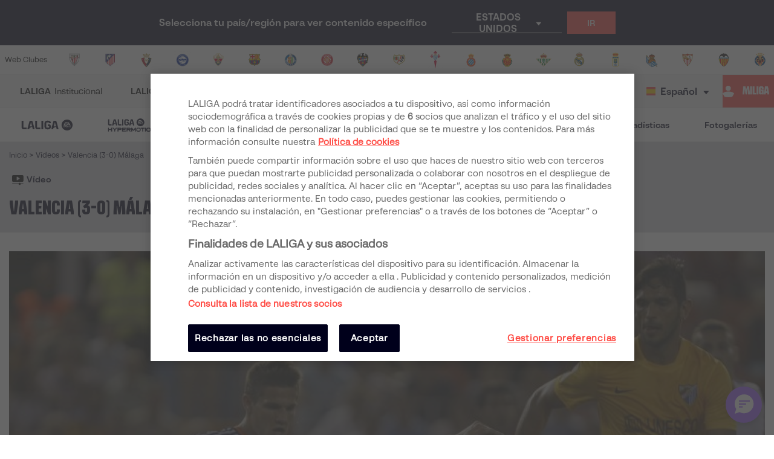

--- FILE ---
content_type: text/html; charset=utf-8
request_url: https://www.laliga.com/es-CA/videos/qpmcryjzdrc
body_size: 28961
content:
<!DOCTYPE html><html lang="es"><head><link href="https://assets.laliga.com/assets/sprites/shield-sprite.css?20251002124452881729" rel="stylesheet"/><link href="https://assets.laliga.com/assets/public/fonts/fonts.css?20260105104330" rel="stylesheet"/><link rel="preconnect" href="https://apim.laliga.com/public-service" crossorigin="anonymous"/><meta name="apple-itunes-app" content="app-id=968915185"/><link rel="icon" href="https://assets.laliga.com/assets/public/logos/favicon.ico"/><script type="text/javascript">!function(c,a){var b=a.createElement("script");b.type="text/javascript",b.crossorigin="anonymous",b.a,sync=!0,b.src="https://content.zeotap.com/sdk/idp.min.js",b.onload=function(){},(a=a.getElementsByTagName("script")[0]).parentNode.insertBefore(b,a),function(c,b,d){for(var a=0;a<b.length;a++)!function(a){c[a]=function(){c["_q"].push([a].concat(Array.prototype.slice.call(arguments,0)))}}(b[a])}(a=c.zeotap||{_q:[],_qcmp:[]},["callMethod"],"_q"),c.zeotap=a,c.zeotap.callMethod("init",{partnerId:"bc1e256c-390b-4295-a4ce-789998f5b409"},{useConsent:!0},{checkForCMP:!0},{partner_dom:"https://www.laliga.com"})}(window,document)</script><script>
            window.dataLayer = window.dataLayer || [];
            window.dataLayer.push({
            originalLocation: document.location.protocol + '//' +
            document.location.hostname +
            document.location.pathname +
            document.location.search
            });
          </script><script id="gtm-js" async="" src="https://www.googletagmanager.com/gtm.js?id=GTM-5TTHMSV"></script><script>
            window.dataLayer = window.dataLayer || [];
            function gtag(){dataLayer.push(arguments);}
            gtag('js', new Date());
            gtag('config', 'GTM-5TTHMSV');
            (function intercept() {
    const qs = document.querySelector('#gtm-js');

    if (qs !== null) {
      qs.addEventListener('load', function () {
        // console.log('GTM loaded')
        return 'GTM loaded';
      });
    }
  })()
          </script><meta name="viewport" content="width=device-width"/><meta charSet="utf-8"/><meta name="twitter:card" content="summary_large_image"/><meta name="twitter:site" content="@laliga"/><meta name="twitter:creator" content="@laliga"/><meta property="og:type" content="website"/><meta property="og:site_name" content="Página web oficial de LALIGA | LALIGA"/><script type="application/ld+json">
  {
    "@context": "https://schema.org",
    "@type":"SiteNavigationElement",
    "@id":"LALIGA",
    "name": "LALIGA EA SPORTS",
    "url": "https://www.laliga.com/es-CA/laliga-easports"
  }</script><script type="application/ld+json">
  {
    "@context": "https://schema.org",
    "@type":"SiteNavigationElement",
    "@id":"LALIGA",
    "name": "LALIGA HYPERMOTION",
    "url": "https://www.laliga.com/es-CA/laliga-hypermotion"
  }</script><script type="application/ld+json">
  {
    "@context": "https://schema.org",
    "@type":"SiteNavigationElement",
    "@id":"LALIGA",
    "name": "Liga F Moeve",
    "url": "https://www.laliga.com/es-CA/futbol-femenino"
  }</script><script type="application/ld+json">
  {
    "@context": "https://schema.org",
    "@type":"SiteNavigationElement",
    "@id":"LALIGA",
    "name": "LALIGA GENUINE MOEVE",
    "url": "https://www.laliga.com/es-CA/laliga-genuine"
  }</script><script type="application/ld+json">
  {
    "@context": "https://schema.org",
    "@type":"SiteNavigationElement",
    "@id":"LALIGA",
    "name": "LALIGA Vídeos",
    "url": "https://www.laliga.com/es-CA/videos"
  }</script><script type="application/ld+json">
  {
    "@context": "https://schema.org",
    "@type":"SiteNavigationElement",
    "@id":"LALIGA",
    "name": "LALIGA Noticias",
    "url": "https://www.laliga.com/es-CA/noticias"
  }</script><script type="application/ld+json">
  {
    "@context": "https://schema.org",
    "@type":"SiteNavigationElement",
    "@id":"LALIGA",
    "name": "LALIGA Estadísticas",
    "url": "https://www.laliga.com/es-CA/estadisticas/laliga-easports/goleadores"
  }</script><script type="application/ld+json">
  {
    "@context": "https://schema.org",
    "@type":"SiteNavigationElement",
    "@id":"LALIGA",
    "name": "LALIGA Fotogalerías",
    "url": "https://www.laliga.com/es-CA/multimedia"
  }</script><script type="application/ld+json">
  {
    "@context": "http://schema.org",
    "@type": "WebPage",
    "name": "Página web oficial de LALIGA | LALIGA",
    "url": "https://www.laliga.com/es-CA",
    "description": "Toda la información de LALIGA EA SPORTS, LALIGA HYPERMOTION, y Liga F Moeve: clasificaciones, vídeos, resultados, noticias... ¡y mucho más!"
  }</script><link href="https://www.laliga.com/videos/QPMcRyJzDRc" hrefLang="es" rel="alternate" type="text/html"/><link href="https://www.laliga.com/en-GB/videos/QPMcRyJzDRc" hrefLang="en" rel="alternate" type="text/html"/><link href="https://www.laliga.com/en-GB/videos/QPMcRyJzDRc" hrefLang="x-default" rel="alternate"/><title>Valencia (3-0) Málaga | LALIGA</title><meta name="robots" content="index,follow"/><meta name="googlebot" content="index,follow"/><meta name="description" content="Valencia (3-0) Málaga"/><meta property="og:title" content="Valencia (3-0) Málaga"/><meta property="og:description" content="Valencia (3-0) Málaga"/><meta property="og:url" content="https://www.laliga.com/videos/QPMcRyJzDRc"/><meta property="og:image" content="https://assets.laliga.com/assets/2019/12/17/xlarge/29235940_mg_5709.jpeg"/><meta property="og:image:alt" content="Valencia (3-0) Málaga"/><meta property="og:locale" content="es"/><link rel="canonical" href="https://www.laliga.com/videos/QPMcRyJzDRc"/><script type="application/ld+json">
  {
    "@context": "http://schema.org",
    "@type": "VideoObject",
    "url": "https://www.laliga.com/videos/QPMcRyJzDRc",
    "embedUrl": "https://www.youtube.com/watch?v=QPMcRyJzDRc",
    "name": "Valencia (3-0) Málaga",
    "description": "Valencia (3-0) Málaga",
    "thumbnailUrl": ["https://assets.laliga.com/assets/2019/12/17/xlarge/29235940_mg_5709.jpeg"],
    "uploadDate": "2014-08-30T01:47:35+00:00",
    "duration": "PT5M37S"
  }</script><script type="application/ld+json">
  {
    "@context": "http://schema.org",
    "@type": "BreadcrumbList",
    "itemListElement": [
      {
          "@type": "ListItem",
          "item":
            {
              "@id": "videos",
              "name": "Vídeos"
            },
          "position": "0"
          }
     ]
  }</script><script type="application/ld+json">
  {
    "@context": "http://schema.org",
    "@type": "ItemList",
    "itemListElement": [
      {
        "@context": "http://schema.org",
        "@type": "VideoObject",
        "url": "https://www.laliga.com/videos/za7UhXlF-fY",
        "embedUrl": "https://www.youtube.com/watch?v=za7UhXlF-fY",
        "name": "Almería (2-3) Valencia",
        "description": "Almería (2-3) Valencia",
        "thumbnailUrl": ["https://assets.laliga.com/assets/2020/01/22/xlarge/99749ede1123192243_mg_8542.jpeg"],
        "uploadDate": "2015-05-24T02:48:39+00:00",
        "duration": "PT5M35S",
        "position": 1
      },{
        "@context": "http://schema.org",
        "@type": "VideoObject",
        "url": "https://www.laliga.com/videos/tLZ-LuTRNWc",
        "embedUrl": "https://www.youtube.com/watch?v=tLZ-LuTRNWc",
        "name": "Valencia (1-1) Celta",
        "description": "Valencia (1-1) Celta",
        "thumbnailUrl": ["https://assets.laliga.com/assets/2019/12/19/xlarge/27cd81964c17210800vcfcel-42.jpeg"],
        "uploadDate": "2015-05-18T00:46:27+00:00",
        "duration": "PT4M59S",
        "position": 2
      },{
        "@context": "http://schema.org",
        "@type": "VideoObject",
        "url": "https://www.laliga.com/videos/o5CCKVbCIyw",
        "embedUrl": "https://www.youtube.com/watch?v=o5CCKVbCIyw",
        "name": "R. Madrid (2-2) Valencia",
        "description": "R. Madrid (2-2) Valencia",
        "thumbnailUrl": ["https://assets.laliga.com/assets/2019/12/19/xlarge/22d81d0a740921441815_05_09_rm-valencia_071.jpeg"],
        "uploadDate": "2015-05-10T09:48:56+00:00",
        "duration": "PT6M36S",
        "position": 3
      },{
        "@context": "http://schema.org",
        "@type": "VideoObject",
        "url": "https://www.laliga.com/videos/xppaerbOy7g",
        "embedUrl": "https://www.youtube.com/watch?v=xppaerbOy7g",
        "name": "Rayo (1-1) Valencia",
        "description": "Rayo (1-1) Valencia",
        "thumbnailUrl": ["https://assets.laliga.com/assets/2019/12/20/xlarge/190d328b5030205504_orh0486.jpeg"],
        "uploadDate": "2015-05-08T15:49:40+00:00",
        "duration": "PT5M10S",
        "position": 4
      }
    ]
  }</script><meta name="next-head-count" content="33"/><link rel="preload" href="/_next/static/css/45f495d3f0d0447c8265.css" as="style"/><link rel="stylesheet" href="/_next/static/css/45f495d3f0d0447c8265.css" data-n-g=""/><noscript data-n-css=""></noscript><link rel="preload" href="/_next/static/chunks/f54b42984bfe4d114461fcea2710af414ac1fe74.ef3e35637172de0527e3.js" as="script"/><link rel="preload" href="/_next/static/chunks/302.7349e987ffba0dffa1c7.js" as="script"/><link rel="preload" href="/_next/static/chunks/webpack-a2639e58742fec4dc231.js" as="script"/><link rel="preload" href="/_next/static/chunks/framework.6c2884e1927893ca3e5e.js" as="script"/><link rel="preload" href="/_next/static/chunks/commons.5021ceb3fa6489e67cf2.js" as="script"/><link rel="preload" href="/_next/static/chunks/4ecf06952d069ab3c7d9a5e62fa8480e7e97923c.092ad8695398b39defdf.js" as="script"/><link rel="preload" href="/_next/static/chunks/main-1689d97d4fa32a7c9550.js" as="script"/><link rel="preload" href="/_next/static/chunks/2852872c.e5cfbd1585a6e5fe62e8.js" as="script"/><link rel="preload" href="/_next/static/chunks/75fc9c18.c5f381fba2b0f9a9f346.js" as="script"/><link rel="preload" href="/_next/static/chunks/ea88be26.0fd0d92db7cc91da2052.js" as="script"/><link rel="preload" href="/_next/static/chunks/a8562542f8727ed9be455b3f30fa81d6f2dceb6e.6346a881753cf2079ff4.js" as="script"/><link rel="preload" href="/_next/static/chunks/1a45826aee377bdb87eaac2899916ae15e1455f1.b05a36a2da6fb04eac8b.js" as="script"/><link rel="preload" href="/_next/static/chunks/acdf718b03eb4cc038bc2d7ef653bb24f0b87b97.2f526853672bd7913ac2.js" as="script"/><link rel="preload" href="/_next/static/chunks/0dbd1b916b752becdd0ada597133fb02623ee0af.eddf1844e27a50ba3cdd.js" as="script"/><link rel="preload" href="/_next/static/chunks/1fe6954eb7810bcc79e27e0445234dc120356055.b6795be539507e093630.js" as="script"/><link rel="preload" href="/_next/static/chunks/9d6b15d36f5f9b8ca22a9cc3a39b95549a20f6fa.c03e5aa89f11378cd2a4.js" as="script"/><link rel="preload" href="/_next/static/chunks/a240602fa744733739f8e379e370dc68ec49ffef.0f318a9e6e828ec4f71f.js" as="script"/><link rel="preload" href="/_next/static/chunks/450b16951b59435b0ed8099490fd36932ae7e4bb.7cbf07ae51f38b65916b.js" as="script"/><link rel="preload" href="/_next/static/chunks/98d273a27a9727a3e0d08247f5b18a0a3c199e85.c163e4854112403a1a69.js" as="script"/><link rel="preload" href="/_next/static/chunks/2d8c931b9e9245452765d5a5eff1b50100f31223.4693a38e41500fc042a0.js" as="script"/><link rel="preload" href="/_next/static/chunks/86ca968da82c78b0f8ea0bed177d53bb42dff312.43c3e91f0e5c0e56beb1.js" as="script"/><link rel="preload" href="/_next/static/chunks/cccea2539d6644d5a9d227d490b40fc003bb67b1.ecf5750abc4ff9e84f65.js" as="script"/><link rel="preload" href="/_next/static/chunks/912d2c3585464d686fa135e61286417482aad699.79dc8269c49a79909e43.js" as="script"/><link rel="preload" href="/_next/static/chunks/313f912ec583be97c6c04d9675f49efc36aa677d.3e12a608f4feda84a263.js" as="script"/><link rel="preload" href="/_next/static/chunks/8ed9b8c56fc202edbdee135ef9e362bd98e59101.ff283d7c6d6a527b4b59.js" as="script"/><link rel="preload" href="/_next/static/chunks/0b0234f0b6669810b6260f41289b6c26d2999ccf.495d3668d4fdf37e776d.js" as="script"/><link rel="preload" href="/_next/static/chunks/11f88f2624bf51678fa2326c950c883e622a6d46.b9748efbe7824fd01119.js" as="script"/><link rel="preload" href="/_next/static/chunks/62c0ecb353708afda938589a768f7266ac491d16.370120449b7d1c258fb9.js" as="script"/><link rel="preload" href="/_next/static/chunks/pages/_app-152066e3a98c1acac015.js" as="script"/><link rel="preload" href="/_next/static/chunks/e51a5d7505e359277891f3eb2341a76cf75aa818.0b17c1c0a7d854431efc.js" as="script"/><link rel="preload" href="/_next/static/chunks/9a712da8b51b8e998227eec5e4e4d68a6519f20c.e221679bd217b055edd2.js" as="script"/><link rel="preload" href="/_next/static/chunks/e9cd0df2be085bba2999d1380f4b5c025f61ee73.0184a3fd6c3c642b8e38.js" as="script"/><link rel="preload" href="/_next/static/chunks/c975efbaa048498388faf75268745c26944b5815.b2f37b1f01da36ea12cf.js" as="script"/><link rel="preload" href="/_next/static/chunks/7677cb4cc53a55d20270f862b88e90ba599de607.be5fdd46bbc6cc060074.js" as="script"/><link rel="preload" href="/_next/static/chunks/pages/videos/single-625260ffb16601e460f7.js" as="script"/><style data-styled="" data-styled-version="5.3.11">*{margin:0;padding:0;box-sizing:border-box;font-family:'LaLiga Text',Arial,Helvetica,sans-serif;}/*!sc*/
html{width:100%;min-height:100%;-webkit-scroll-behavior:smooth;-moz-scroll-behavior:smooth;-ms-scroll-behavior:smooth;scroll-behavior:smooth;}/*!sc*/
a{-webkit-text-decoration:none;text-decoration:none;color:inherit;cursor:pointer;-webkit-transition:opacity 0.3s;transition:opacity 0.3s;}/*!sc*/
a:hover{opacity:0.7;}/*!sc*/
body{width:100%;height:100%;background:white;margin:0;box-sizing:border-box;}/*!sc*/
.overflowHidden{overflow:hidden;}/*!sc*/
a,abbr,acronym,address,applet,article,aside,audio,b,big,blockquote,body,canvas,caption,center,cite,code,dd,del,details,dfn,div,dl,dt,em,embed,fieldset,figcaption,figure,footer,form,h1,h2,h3,h4,h5,h6,header,hgroup,html,i,iframe,img,ins,kbd,label,legend,li,mark,menu,nav,object,ol,output,p,pre,q,ruby,s,samp,section,small,span,strike,strong,sub,summary,sup,table,tbody,td,tfoot,th,thead,time,tr,tt,u,ul,var,video{margin:0;padding:0;border:0;font-size:100%;vertical-align:baseline;outline:0;}/*!sc*/
button:focus,input:focus,select:focus,textarea:focus{outline:0;}/*!sc*/
article,aside,details,figcaption,figure,footer,header,hgroup,menu,nav,section{display:block;}/*!sc*/
body{line-height:1;}/*!sc*/
ol,ul{list-style:none;}/*!sc*/
blockquote,q{quotes:none;}/*!sc*/
blockquote:after,blockquote:before,q:after,q:before{content:'';content:none;}/*!sc*/
table{border-collapse:collapse;border-spacing:0;}/*!sc*/
a{-webkit-text-decoration:none;text-decoration:none;}/*!sc*/
textarea{resize:none;}/*!sc*/
.clearfix:after{visibility:hidden;display:block;font-size:0;content:" ";clear:both;height:0;}/*!sc*/
* html .clearfix{height:1%;}/*!sc*/
.clearfix{display:block;}/*!sc*/
*{-moz-box-sizing:border-box;-webkit-box-sizing:border-box;box-sizing:border-box;}/*!sc*/
body{-webkit-font-smoothing:antialiased;-moz-osx-font-smoothing:grayscale;text-rendering:optimizeLegibility;-webkit-tap-highlight-color:rgba(0,0,0,0);-webkit-text-size-adjust:100%;}/*!sc*/
a.active,a.focus,a.visited,a.hover{-webkit-text-decoration:none;text-decoration:none;}/*!sc*/
input,label,select,button,textarea{margin:0;border:0;padding:0;display:inline-block;vertical-align:middle;white-space:normal;background:none;line-height:1;font-size:13px;font-family:'LaLiga Text';}/*!sc*/
input:focus{outline:0;}/*!sc*/
input,textarea{-webkit-box-sizing:border-box;-moz-box-sizing:border-box;box-sizing:border-box;}/*!sc*/
button,input[type=reset],input[type=button],input[type=submit],input[type=checkbox],input[type=radio],select{-webkit-box-sizing:border-box;-moz-box-sizing:border-box;box-sizing:border-box;}/*!sc*/
input[type=checkbox],input[type=radio]{width:13px;height:13px;}/*!sc*/
input[type=search]{-webkit-box-sizing:border-box;-moz-box-sizing:border-box;box-sizing:border-box;}/*!sc*/
::-webkit-search-decoration{display:none;}/*!sc*/
button,input[type="reset"],input[type="button"],input[type="submit"]{overflow:visible;width:auto;}/*!sc*/
::-webkit-file-upload-button{padding:0;border:0;background:none;}/*!sc*/
textarea{vertical-align:top;overflow:auto;}/*!sc*/
select[multiple]{vertical-align:top;}/*!sc*/
input[type="search"]::-webkit-search-decoration,input[type="search"]::-webkit-search-cancel-button,input[type="search"]::-webkit-search-results-button,input[type="search"]::-webkit-search-results-decoration{display:none;}/*!sc*/
input,label,select,button,textarea{-webkit-border-radius:0;-moz-border-radius:0;border-radius:0;}/*!sc*/
input[type=range]{-webkit-appearance:none;width:100%;}/*!sc*/
input[type=range]::-webkit-slider-thumb{-webkit-appearance:none;}/*!sc*/
input[type=range]:focus{outline:none;}/*!sc*/
input[type=range]::-ms-track{width:100%;cursor:pointer;background:transparent;border-color:transparent;color:transparent;}/*!sc*/
data-styled.g1[id="sc-global-srkNb1"]{content:"sc-global-srkNb1,"}/*!sc*/
.fpSspd{display:block;position:fixed;top:0px;left:0px;width:100vw;height:100vh;background-color:#000000a1;z-index:99999;display:-webkit-box;display:-webkit-flex;display:-ms-flexbox;display:flex;-webkit-align-items:center;-webkit-box-align:center;-ms-flex-align:center;align-items:center;-webkit-box-pack:center;-webkit-justify-content:center;-ms-flex-pack:center;justify-content:center;}/*!sc*/
.fpSspd.show{opacity:0;-webkit-animation:lbWRkT 0.3s ease-in;animation:lbWRkT 0.3s ease-in;-webkit-animation-delay:0.4s;animation-delay:0.4s;-webkit-animation-fill-mode:forwards;animation-fill-mode:forwards;}/*!sc*/
.fpSspd.hide{display:none;}/*!sc*/
data-styled.g2[id="styled__SpinnerContainer-sc-uwgd15-0"]{content:"fpSspd,"}/*!sc*/
.eqKEoH{font-family:'font-laliga';text-align:center;font-size:1.5rem;color:black;margin:0 5px;}/*!sc*/
.jEmzdD{font-family:'font-laliga';text-align:center;font-size:1.2rem;color:#00001b;margin:0 5px;}/*!sc*/
.kIoxBI{font-family:'font-laliga';text-align:center;font-size:0.4rem;color:#00001b;margin:0 5px;}/*!sc*/
.fcFMVW{font-family:'font-laliga';text-align:center;font-size:1.2rem;color:#00001b;margin:0px;}/*!sc*/
.fVlOEb{font-family:'font-laliga';text-align:center;font-size:0.4rem;color:black;margin:0 5px;}/*!sc*/
.dOHtaX{font-family:'font-laliga';text-align:center;font-size:0.8rem;color:transparent;margin:0px;}/*!sc*/
.gEpDID{font-family:'font-laliga';text-align:center;font-size:1rem;color:#00001b;margin:0 5px;}/*!sc*/
.emVBPI{font-family:'font-laliga';text-align:center;font-size:1rem;color:#FFFFFF;margin:0 5px;}/*!sc*/
.iLnnJw{font-family:'font-laliga';text-align:center;font-size:1rem;color:black;margin:0 5px;}/*!sc*/
.cVmsnV{font-family:'font-laliga';text-align:center;font-size:1rem;color:#FFFFFF;margin:0px;}/*!sc*/
.hNBWVf{font-family:'font-laliga';text-align:center;font-size:1rem;color:currentColor;margin:0 5px;}/*!sc*/
.kxrJHn{font-family:'font-laliga';text-align:center;font-size:1rem;color:#47475B;margin:0 5px;}/*!sc*/
data-styled.g4[id="styled__IconRegularContainer-sc-1lapsw7-0"]{content:"eqKEoH,jEmzdD,kIoxBI,fcFMVW,fVlOEb,dOHtaX,gEpDID,emVBPI,iLnnJw,cVmsnV,hNBWVf,kxrJHn,"}/*!sc*/
.coeclD{height:auto;max-width:100%;opacity:0;-webkit-animation-name:jBcSpD;animation-name:jBcSpD;-webkit-animation-duration:300ms;animation-duration:300ms;-webkit-animation-timing-function:ease-out;animation-timing-function:ease-out;-webkit-animation-iteration-count:1;animation-iteration-count:1;-webkit-animation-direction:normal;animation-direction:normal;-webkit-animation-fill-mode:forwards;animation-fill-mode:forwards;}/*!sc*/
data-styled.g5[id="styled__ImageStyled-sc-17v9b6o-0"]{content:"coeclD,"}/*!sc*/
.bFOIMq{width:100%;max-width:400px;height:100%;display:-webkit-box;display:-webkit-flex;display:-ms-flexbox;display:flex;-webkit-box-pack:center;-webkit-justify-content:center;-ms-flex-pack:center;justify-content:center;background-color:transparent;}/*!sc*/
.bFOIMq > svg{width:80px;height:auto;}/*!sc*/
.bFOIMq > svg .llv-claim{display:none;}/*!sc*/
.bFOIMq > svg .llv-claim.llv-claim-es{display:initial;}/*!sc*/
.bFOIMq > svg .llv-character,.bFOIMq > svg .llh-character,.bFOIMq > svg .llg-character,.bFOIMq > svg .llg-character-detail{fill:#FFFFFF;}/*!sc*/
.nJyOs{width:100%;max-width:400px;height:100%;display:-webkit-box;display:-webkit-flex;display:-ms-flexbox;display:flex;-webkit-box-pack:start;-webkit-justify-content:flex-start;-ms-flex-pack:start;justify-content:flex-start;background-color:transparent;}/*!sc*/
.nJyOs > svg{width:100%;height:auto;}/*!sc*/
.nJyOs > svg .llv-claim{display:none;}/*!sc*/
.nJyOs > svg .llv-claim.llv-claim-es{display:initial;}/*!sc*/
.nJyOs > svg .llv-character,.nJyOs > svg .llv-petal,.nJyOs > svg .llv-backball{fill:#ffffff;}/*!sc*/
.nJyOs > svg .llv-frontball{fill:transparent;}/*!sc*/
.bDvRqt{width:100%;max-width:400px;height:100%;display:-webkit-box;display:-webkit-flex;display:-ms-flexbox;display:flex;-webkit-box-pack:start;-webkit-justify-content:flex-start;-ms-flex-pack:start;justify-content:flex-start;background-color:white;}/*!sc*/
.bDvRqt > svg{width:134px;height:auto;}/*!sc*/
.bDvRqt > svg .llv-claim{display:none;}/*!sc*/
.bDvRqt > svg .llv-claim.llv-claim-es{display:initial;}/*!sc*/
data-styled.g6[id="styled__LogoLaLigaContainer-sc-1yhlepi-0"]{content:"bFOIMq,nJyOs,bDvRqt,"}/*!sc*/
.eMQpft{font-family:'LaLiga Text';font-size:9px;line-height:120%;font-weight:400;}/*!sc*/
.dUHLTw{font-family:'LaLiga Headline VF';font-variation-settings:'wght' 600,'wdth' 600;font-size:18px;line-height:100%;font-weight:400;}/*!sc*/
@media (min-width:767px){.dUHLTw{font-size:18px;}}/*!sc*/
.kNfrPo{font-family:'LaLiga Text Bold';font-size:18px;line-height:120%;font-weight:400;}/*!sc*/
.bXXfZR{font-family:'LaLiga Text';font-size:18px;line-height:120%;font-weight:400;}/*!sc*/
.XgneW{color:#00001b;font-family:'LaLiga Text Bold';font-size:16px;line-height:120%;font-weight:400;}/*!sc*/
.dvPPSE{color:#00001b;font-family:'LaLiga Text Bold';font-size:18px;line-height:120%;font-weight:400;}/*!sc*/
.cXpDBb{color:#FFFFFF;font-family:'LaLiga Text Bold';font-size:18px;line-height:120%;font-weight:400;}/*!sc*/
.iaVmTi{color:#FFFFFF;text-transform:uppercase;font-family:'LaLiga Text Bold';font-size:12px;line-height:120%;font-weight:400;}/*!sc*/
.cNKPWT{font-weight:400;}/*!sc*/
.dLyMQu{font-family:'LaLiga Text Bold';font-size:14px;line-height:100%;font-weight:400;}/*!sc*/
.inCiWN{font-family:'LaLiga Headline VF';font-variation-settings:'wght' 800,'wdth' 440;font-size:26px;line-height:100%;font-weight:400;}/*!sc*/
@media (min-width:767px){.inCiWN{font-size:32px;}}/*!sc*/
.hOVgXP{color:#00001b;text-transform:uppercase;font-family:'LaLiga Text Bold';font-size:10px;line-height:120%;font-weight:400;}/*!sc*/
.fiUwUw{color:#00001b;font-family:'LaLiga Headline VF';font-variation-settings:'wght' 800,'wdth' 440;font-size:26px;line-height:100%;font-weight:400;}/*!sc*/
@media (min-width:767px){.fiUwUw{font-size:40px;}}/*!sc*/
.iBRpyN{color:#00001b;font-family:'LaLiga Text';font-size:14px;line-height:120%;font-weight:400;}/*!sc*/
.jJcLzC{color:#00001b;text-transform:uppercase;font-family:'LaLiga Headline VF';font-variation-settings:'wght' 800,'wdth' 440;font-size:26px;line-height:100%;font-weight:400;}/*!sc*/
@media (min-width:767px){.jJcLzC{font-size:32px;}}/*!sc*/
.fRwukh{color:#F6BE0D;text-transform:uppercase;font-family:'LaLiga Text Bold';font-size:12px;line-height:120%;font-weight:400;}/*!sc*/
.lkqXsA{color:#00001b;font-family:'LaLiga Text Bold';font-size:14px;line-height:120%;font-weight:400;}/*!sc*/
.expkAw{color:#00001b;font-family:'LaLiga Headline VF';font-variation-settings:'wght' 600,'wdth' 440;font-size:28px;line-height:100%;font-weight:400;}/*!sc*/
.jkchxs{color:#FFFFFF;text-transform:uppercase;font-family:'LaLiga Text Bold';font-size:10px;line-height:120%;font-weight:400;}/*!sc*/
.gyWQDV{color:#00001b;font-family:'LaLiga Text';font-size:10px;line-height:120%;font-weight:400;}/*!sc*/
.fCNBIV{color:#70707F;text-align:center;font-family:'LaLiga Text Bold';font-size:14px;line-height:120%;font-weight:400;}/*!sc*/
.kLQLaX{color:#FFFFFF;font-family:'LaLiga Text Bold';font-size:14px;line-height:120%;font-weight:400;}/*!sc*/
.qpcHK{font-family:'LaLiga Text Bold';font-size:12px;line-height:120%;font-weight:400;}/*!sc*/
data-styled.g9[id="styled__TextStyled-sc-1mby3k1-0"]{content:"eMQpft,dUHLTw,kNfrPo,bXXfZR,XgneW,dvPPSE,cXpDBb,iaVmTi,cNKPWT,dLyMQu,inCiWN,hOVgXP,fiUwUw,iBRpyN,jJcLzC,fRwukh,lkqXsA,expkAw,jkchxs,gyWQDV,fCNBIV,kLQLaX,qpcHK,"}/*!sc*/
.hIINQc{padding:0;background:#00001b;display:-webkit-inline-box;display:-webkit-inline-flex;display:-ms-inline-flexbox;display:inline-flex;height:24px;}/*!sc*/
.hIINQc i{display:-webkit-box;display:-webkit-flex;display:-ms-flexbox;display:flex;-webkit-align-items:center;-webkit-box-align:center;-ms-flex-align:center;align-items:center;-webkit-box-pack:center;-webkit-justify-content:center;-ms-flex-pack:center;justify-content:center;width:24px;height:100%;background-color:#E32D38;}/*!sc*/
.hIINQc p{background-color:#FFFFFF;padding:0.25rem 0.5rem;display:-webkit-box;display:-webkit-flex;display:-ms-flexbox;display:flex;-webkit-align-items:center;-webkit-box-align:center;-ms-flex-align:center;align-items:center;}/*!sc*/
data-styled.g12[id="styled__IconInfoOuterContainer-sc-u5pz8e-0"]{content:"hIINQc,"}/*!sc*/
.lhnpuf{display:-webkit-inline-box;display:-webkit-inline-flex;display:-ms-inline-flexbox;display:inline-flex;-webkit-align-items:center;-webkit-box-align:center;-ms-flex-align:center;align-items:center;gap:8px;font-size:14px;line-height:1;color:#FF4B44;padding:0;}/*!sc*/
.lhnpuf > span{font-weight:bold;text-transform:uppercase;color:#FF4B44;-webkit-order:1;-ms-flex-order:1;order:1;font-family:'LaLiga Text Bold';font-size:14px;line-height:100%;}/*!sc*/
.jZmeFz{display:-webkit-inline-box;display:-webkit-inline-flex;display:-ms-inline-flexbox;display:inline-flex;-webkit-align-items:center;-webkit-box-align:center;-ms-flex-align:center;align-items:center;gap:8px;font-size:14px;line-height:1;color:#00001b;padding:10px 0 10px;}/*!sc*/
.jZmeFz > span{font-weight:bold;text-transform:uppercase;color:#00001b;-webkit-order:1;-ms-flex-order:1;order:1;font-family:'LaLiga Text Bold';font-size:14px;line-height:100%;}/*!sc*/
.iXpUnG{display:-webkit-inline-box;display:-webkit-inline-flex;display:-ms-inline-flexbox;display:inline-flex;-webkit-align-items:center;-webkit-box-align:center;-ms-flex-align:center;align-items:center;gap:8px;font-size:14px;line-height:1;color:#FF4B44;padding:0;}/*!sc*/
.iXpUnG > span{font-weight:bold;text-transform:uppercase;color:#FF4B44;-webkit-order:1;-ms-flex-order:1;order:1;}/*!sc*/
data-styled.g13[id="styled__ShareContainer-sc-11cyova-0"]{content:"lhnpuf,jZmeFz,iXpUnG,"}/*!sc*/
.hCNjSU{position:relative;display:-webkit-box;display:-webkit-flex;display:-ms-flexbox;display:flex;-webkit-align-items:center;-webkit-box-align:center;-ms-flex-align:center;align-items:center;font-size:16px;line-height:1;}/*!sc*/
@media (max-width:767px){.hCNjSU{margin-left:0;}}/*!sc*/
data-styled.g14[id="styled__IconsContainer-sc-11cyova-1"]{content:"hCNjSU,"}/*!sc*/
.cLnmsn{display:-webkit-box;display:-webkit-flex;display:-ms-flexbox;display:flex;-webkit-align-items:center;-webkit-box-align:center;-ms-flex-align:center;align-items:center;-webkit-box-pack:center;-webkit-justify-content:center;-ms-flex-pack:center;justify-content:center;}/*!sc*/
@media (max-width:767px){.cLnmsn{padding:10px;}.cLnmsn i{margin:0;}}/*!sc*/
data-styled.g15[id="styled__MainIconContainer-sc-11cyova-2"]{content:"cLnmsn,"}/*!sc*/
.gJOFZc{display:-webkit-box;display:-webkit-flex;display:-ms-flexbox;display:flex;-webkit-align-items:center;-webkit-box-align:center;-ms-flex-align:center;align-items:center;-webkit-box-pack:center;-webkit-justify-content:center;-ms-flex-pack:center;justify-content:center;pointer-events:none;opacity:0;position:absolute;top:50%;left:0;-webkit-transform:translateY(-50%);-ms-transform:translateY(-50%);transform:translateY(-50%);-webkit-transition:opacity 0.3s;transition:opacity 0.3s;-webkit-filter:drop-shadow(0px 8px 12px rgba(0,0,0,0.25));filter:drop-shadow(0px 8px 12px rgba(0,0,0,0.25));z-index:100;-webkit-flex-direction:column;-ms-flex-direction:column;flex-direction:column;top:unset;bottom:-12px;-webkit-transform:unset;-ms-transform:unset;transform:unset;}/*!sc*/
.styled__ShareContainer-sc-11cyova-0:hover .styled__RRSSContainer-sc-11cyova-3{pointer-events:initial;opacity:1;}/*!sc*/
@media (max-width:767px){.gJOFZc{display:none;}}/*!sc*/
.gSezSJ{display:-webkit-box;display:-webkit-flex;display:-ms-flexbox;display:flex;-webkit-align-items:center;-webkit-box-align:center;-ms-flex-align:center;align-items:center;-webkit-box-pack:center;-webkit-justify-content:center;-ms-flex-pack:center;justify-content:center;pointer-events:none;opacity:0;position:absolute;top:50%;left:0;-webkit-transform:translateY(-50%);-ms-transform:translateY(-50%);transform:translateY(-50%);-webkit-transition:opacity 0.3s;transition:opacity 0.3s;-webkit-filter:drop-shadow(0px 8px 12px rgba(0,0,0,0.25));filter:drop-shadow(0px 8px 12px rgba(0,0,0,0.25));z-index:100;}/*!sc*/
.styled__ShareContainer-sc-11cyova-0:hover .styled__RRSSContainer-sc-11cyova-3{pointer-events:initial;opacity:1;}/*!sc*/
@media (max-width:767px){.gSezSJ{display:none;}}/*!sc*/
data-styled.g16[id="styled__RRSSContainer-sc-11cyova-3"]{content:"gJOFZc,gSezSJ,"}/*!sc*/
.eKgvcj{background-color:white;position:relative;cursor:pointer;-webkit-flex-direction:column;-ms-flex-direction:column;flex-direction:column;top:unset;bottom:0;-webkit-transform:unset;-ms-transform:unset;transform:unset;}/*!sc*/
.eKgvcj:first-child{border-radius:100% 0 0 100%;}/*!sc*/
.eKgvcj:last-child{border-radius:0 100% 100% 0;}/*!sc*/
.eKgvcj:first-child{border-radius:100% 100% 0 0;}/*!sc*/
.eKgvcj:last-child{border-radius:0 0 100% 100%;}/*!sc*/
@media (max-width:767px){.eKgvcj{width:100%;border-radius:0 !important;padding:12px 16px;top:100vh;-webkit-transition:background-color 0.3s,top 0.3s;transition:background-color 0.3s,top 0.3s;display:-webkit-box;display:-webkit-flex;display:-ms-flexbox;display:flex;-webkit-align-items:center;-webkit-box-align:center;-ms-flex-align:center;align-items:center;}.eKgvcj:hover{background-color:#eee;}.styled__ShareButton-sc-11cyova-7 + .styled__ShareButton-sc-11cyova-7{border-top:0.75px solid #dcdcdd;}}/*!sc*/
.hAocAc{background-color:white;position:relative;cursor:pointer;}/*!sc*/
.hAocAc:first-child{border-radius:100% 0 0 100%;}/*!sc*/
.hAocAc:last-child{border-radius:0 100% 100% 0;}/*!sc*/
@media (max-width:767px){.hAocAc{width:100%;border-radius:0 !important;padding:12px 16px;top:100vh;-webkit-transition:background-color 0.3s,top 0.3s;transition:background-color 0.3s,top 0.3s;display:-webkit-box;display:-webkit-flex;display:-ms-flexbox;display:flex;-webkit-align-items:center;-webkit-box-align:center;-ms-flex-align:center;align-items:center;}.hAocAc:hover{background-color:#eee;}.styled__ShareButton-sc-11cyova-7 + .styled__ShareButton-sc-11cyova-7{border-top:0.75px solid #dcdcdd;}}/*!sc*/
data-styled.g20[id="styled__ShareButton-sc-11cyova-7"]{content:"eKgvcj,hAocAc,"}/*!sc*/
.jimnGJ{width:44px;height:44px;display:-webkit-box;display:-webkit-flex;display:-ms-flexbox;display:flex;-webkit-align-items:center;-webkit-box-align:center;-ms-flex-align:center;align-items:center;-webkit-box-pack:center;-webkit-justify-content:center;-ms-flex-pack:center;justify-content:center;padding:10px;border-radius:100%;-webkit-transition:background 0.3s;transition:background 0.3s;}/*!sc*/
.jimnGJ i{font-size:24px;margin:0;}/*!sc*/
.jimnGJ i.icon-twitter{font-size:20px;}/*!sc*/
.jimnGJ:hover{background:rgba(29,161,242,0.1);}/*!sc*/
@media (max-width:767px){.jimnGJ{width:24px;height:24px;padding:0;margin-right:12px;background:transparent !important;}}/*!sc*/
.iOuRfD{width:44px;height:44px;display:-webkit-box;display:-webkit-flex;display:-ms-flexbox;display:flex;-webkit-align-items:center;-webkit-box-align:center;-ms-flex-align:center;align-items:center;-webkit-box-pack:center;-webkit-justify-content:center;-ms-flex-pack:center;justify-content:center;padding:10px;border-radius:100%;-webkit-transition:background 0.3s;transition:background 0.3s;}/*!sc*/
.iOuRfD i{font-size:24px;margin:0;}/*!sc*/
.iOuRfD i.icon-twitter{font-size:20px;}/*!sc*/
.iOuRfD:hover{background:rgba(25,119,243,0.1);}/*!sc*/
@media (max-width:767px){.iOuRfD{width:24px;height:24px;padding:0;margin-right:12px;background:transparent !important;}}/*!sc*/
.kVRUMB{width:44px;height:44px;display:-webkit-box;display:-webkit-flex;display:-ms-flexbox;display:flex;-webkit-align-items:center;-webkit-box-align:center;-ms-flex-align:center;align-items:center;-webkit-box-pack:center;-webkit-justify-content:center;-ms-flex-pack:center;justify-content:center;padding:10px;border-radius:100%;-webkit-transition:background 0.3s;transition:background 0.3s;}/*!sc*/
.kVRUMB i{font-size:24px;margin:0;}/*!sc*/
.kVRUMB i.icon-twitter{font-size:20px;}/*!sc*/
.kVRUMB:hover{background:rgba(69,71,77,0.1);}/*!sc*/
@media (max-width:767px){.kVRUMB{width:24px;height:24px;padding:0;margin-right:12px;background:transparent !important;}}/*!sc*/
data-styled.g21[id="styled__ShareButtonInner-sc-11cyova-8"]{content:"jimnGJ,iOuRfD,kVRUMB,"}/*!sc*/
.gniJnt{width:100%;height:auto;}/*!sc*/
.gniJnt:hover .imageAnimation{-webkit-transform:scale(1.2);-ms-transform:scale(1.2);transform:scale(1.2);}/*!sc*/
data-styled.g23[id="styled__ImageContainer-sc-1si1tif-0"]{content:"gniJnt,"}/*!sc*/
.hjgOxa{width:100%;height:100%;min-height:100%;position:relative;display:-webkit-box;display:-webkit-flex;display:-ms-flexbox;display:flex;-webkit-flex-direction:column;-ms-flex-direction:column;flex-direction:column;overflow:hidden;z-index:1;}/*!sc*/
.hjgOxa span{height:100%;}/*!sc*/
.hjgOxa span a{height:100%;}/*!sc*/
.hjgOxa img{width:100%;height:100%;object-fit:cover;object-position:top center;-webkit-transition:-webkit-transform 0.3s;-webkit-transition:transform 0.3s;transition:transform 0.3s;-webkit-transform:scale(1);-ms-transform:scale(1);transform:scale(1);}/*!sc*/
data-styled.g24[id="styled__ImageColumn-sc-1si1tif-1"]{content:"hjgOxa,"}/*!sc*/
.CmLBD{width:100%;background:#F7F7F7;position:relative;height:auto;}/*!sc*/
data-styled.g25[id="styled__ChildrenContainer-sc-1si1tif-2"]{content:"CmLBD,"}/*!sc*/
.loxuIO{height:100%;}/*!sc*/
.loxuIO > div{height:100%;}/*!sc*/
.loxuIO > a{display:block;height:100%;}/*!sc*/
data-styled.g27[id="styled__ProportionImage-sc-1si1tif-4"]{content:"loxuIO,"}/*!sc*/
.eImEie{height:100%;min-width:0;grid-column-end:span 3;grid-row-end:span 1;display:-webkit-inline-box;display:-webkit-inline-flex;display:-ms-inline-flexbox;display:inline-flex;-webkit-flex-flow:column wrap;-ms-flex-flow:column wrap;flex-flow:column wrap;-webkit-box-pack:center;-webkit-justify-content:center;-ms-flex-pack:center;justify-content:center;justify-self:stretch;}/*!sc*/
@media (max-width:900px){.eImEie{grid-column-end:span 4;}}/*!sc*/
.kwtOZv{height:100%;min-width:0;grid-column-end:span 1;grid-row-end:span 1;}/*!sc*/
data-styled.g35[id="styled__CellStyled-sc-vl6wna-0"]{content:"eImEie,kwtOZv,"}/*!sc*/
.esSirm{width:100%;max-width:1296px;margin:0 auto;position:relative;}/*!sc*/
@media (max-width:1296px){.esSirm{padding:15px;}}/*!sc*/
@media (max-width:900px){.esSirm{padding:10px;}}/*!sc*/
data-styled.g36[id="styled__ContainerMax-sc-1ba2tmq-0"]{content:"esSirm,"}/*!sc*/
.hirMOm{width:100%;display:grid;height:auto;grid-auto-rows:minmax(20px,auto);grid-auto-flow:row;grid-template-columns:repeat(4,1fr);grid-gap:8px;-webkit-column-gap:20px;column-gap:20px;row-gap:60px;}/*!sc*/
@media (max-width:900px){.hirMOm{row-gap:40px;}}/*!sc*/
@media (max-width:767px){.hirMOm{row-gap:20px;}}/*!sc*/
data-styled.g37[id="styled__GridStyled-sc-skzs8h-0"]{content:"hirMOm,"}/*!sc*/
.cFWgIq{height:18px;background-color:#FF4B44;display:-webkit-box;display:-webkit-flex;display:-ms-flexbox;display:flex;-webkit-box-pack:center;-webkit-justify-content:center;-ms-flex-pack:center;justify-content:center;-webkit-align-items:center;-webkit-box-align:center;-ms-flex-align:center;align-items:center;-webkit-flex-shrink:0;-ms-flex-negative:0;flex-shrink:0;z-index:1;border-radius:16px;padding:4px 12px;}/*!sc*/
data-styled.g46[id="styled__NewCompetitionTitle-sc-1gfnwsr-0"]{content:"cFWgIq,"}/*!sc*/
.jjldrS{width:calc(100% - 199px);height:100%;padding:1% 3%;}/*!sc*/
.jjldrS .info-detail{display:-webkit-box;display:-webkit-flex;display:-ms-flexbox;display:flex;-webkit-align-items:center;-webkit-box-align:center;-ms-flex-align:center;align-items:center;-webkit-flex-wrap:wrap;-ms-flex-wrap:wrap;flex-wrap:wrap;gap:8px;}/*!sc*/
.jjldrS a{color:#FFFFFF;display:block;}/*!sc*/
@media (max-width:1024px){.jjldrS{width:100%;}}/*!sc*/
@media (max-width:767px){.jjldrS{height:auto;padding:10px 0;}}/*!sc*/
data-styled.g47[id="styled__NewInfoContainer-sc-1gfnwsr-1"]{content:"jjldrS,"}/*!sc*/
.jBPaCy{width:100%;background:#FFFFFF;display:-webkit-box;display:-webkit-flex;display:-ms-flexbox;display:flex;-webkit-box-pack:justify;-webkit-justify-content:space-between;-ms-flex-pack:justify;justify-content:space-between;-webkit-align-items:center;-webkit-box-align:center;-ms-flex-align:center;align-items:center;padding-bottom:32px;border-inline:1px solid #EAEAEA;border-bottom:1px solid #EAEAEA;}/*!sc*/
data-styled.g50[id="styled__SubBar-sc-6psvg0-0"]{content:"jBPaCy,"}/*!sc*/
.UJLXI{pointer-events:none;width:100%;}/*!sc*/
@media (max-width:420px){.UJLXI{padding-left:12px;}}/*!sc*/
data-styled.g51[id="styled__NoLink-sc-6psvg0-1"]{content:"UJLXI,"}/*!sc*/
.hFkPlt{width:100%;display:-webkit-box;display:-webkit-flex;display:-ms-flexbox;display:flex;-webkit-align-items:center;-webkit-box-align:center;-ms-flex-align:center;align-items:center;-webkit-box-pack:end;-webkit-justify-content:flex-end;-ms-flex-pack:end;justify-content:flex-end;padding:32px 32px 12px 0;position:relative;background-color:#FFFFFF;border-inline:1px solid #EAEAEA;}/*!sc*/
data-styled.g52[id="styled__ImgBar-sc-6psvg0-2"]{content:"hFkPlt,"}/*!sc*/
.ecOiPu{opacity:1;position:relative;width:100%;background:transparent;border:1px solid transparent;padding-left:0.5rem;padding-right:0.5rem;cursor:pointer;-webkit-user-select:none;-moz-user-select:none;-ms-user-select:none;user-select:none;border-radius:3px 3px 0 0;font-family:'LaLiga Text';font-size:14px;line-height:120%;color:#00001b;}/*!sc*/
.ecOiPu > ul{z-index:100;}/*!sc*/
.ecOiPu i,.ecOiPu p{color:inherit !important;}/*!sc*/
data-styled.g95[id="styled__DropdownContainer-sc-d9k1bl-0"]{content:"ecOiPu,"}/*!sc*/
.jbFxGH{color:inherit;cursor:pointer;width:100%;height:100%;display:-webkit-box;display:-webkit-flex;display:-ms-flexbox;display:flex;-webkit-align-items:center;-webkit-box-align:center;-ms-flex-align:center;align-items:center;padding:0.5rem 0rem 0.5rem 0.25rem;height:35px;position:relative;border-top-width:0px;border-bottom-width:0px;border-style:solid;border-top-color:transparent;border-bottom-color:#00001b;}/*!sc*/
.jbFxGH > * + *{margin-left:0.5rem;}/*!sc*/
.jbFxGH > span{text-overflow:ellipsis;overflow:hidden;white-space:nowrap;line-height:1.2;}/*!sc*/
.jbFxGH:after{border-color:#00001b;}/*!sc*/
.jbFxGH:focus-visible{outline:1px solid #FF4B44;outline-offset:1px;border-radius:2px;}/*!sc*/
data-styled.g96[id="styled__SelectedItem-sc-d9k1bl-1"]{content:"jbFxGH,"}/*!sc*/
.gSZcFw{font-family:'LaLiga Text';font-size:12px;line-height:120%;color:#E32D38;}/*!sc*/
.gSZcFw > span{display:block;}/*!sc*/
data-styled.g99[id="styled__Error-sc-d9k1bl-4"]{content:"gSZcFw,"}/*!sc*/
.forWqm{background-color:#FF4B44;height:56px;width:240px;padding-inline:16px;padding-block:14px;display:-webkit-box;display:-webkit-flex;display:-ms-flexbox;display:flex;gap:4px;-webkit-box-pack:center;-webkit-justify-content:center;-ms-flex-pack:center;justify-content:center;-webkit-align-items:center;-webkit-box-align:center;-ms-flex-align:center;align-items:center;}/*!sc*/
@media (max-width:420px){.forWqm{width:100%;}}/*!sc*/
data-styled.g113[id="styled__FanButtonStyle-sc-1nf4bls-0"]{content:"forWqm,"}/*!sc*/
.ifgiFj{display:-webkit-box;display:-webkit-flex;display:-ms-flexbox;display:flex;-webkit-align-items:center;-webkit-box-align:center;-ms-flex-align:center;align-items:center;-webkit-box-pack:center;-webkit-justify-content:center;-ms-flex-pack:center;justify-content:center;-webkit-flex-wrap:wrap;-ms-flex-wrap:wrap;flex-wrap:wrap;gap:16px;}/*!sc*/
@media (max-width:900px){.ifgiFj{-webkit-box-pack:justify;-webkit-justify-content:space-between;-ms-flex-pack:justify;justify-content:space-between;max-width:504px;margin-left:auto;margin-right:auto;}}/*!sc*/
data-styled.g114[id="styled__SocialLinksStyle-sc-9prkkl-0"]{content:"ifgiFj,"}/*!sc*/
.cKyBQj{width:36px;height:36px;}/*!sc*/
.cKyBQj a{display:-webkit-box;display:-webkit-flex;display:-ms-flexbox;display:flex;-webkit-align-items:center;-webkit-box-align:center;-ms-flex-align:center;align-items:center;-webkit-box-pack:center;-webkit-justify-content:center;-ms-flex-pack:center;justify-content:center;height:100%;}/*!sc*/
.cKyBQj a:focus-visible{outline:1px solid #FF4B44;outline-offset:1px;border-radius:2px;}/*!sc*/
data-styled.g115[id="styled__SocialLinkItem-sc-9prkkl-1"]{content:"cKyBQj,"}/*!sc*/
.cpUYlp{display:-webkit-box;display:-webkit-flex;display:-ms-flexbox;display:flex;-webkit-align-items:center;-webkit-box-align:center;-ms-flex-align:center;align-items:center;padding-top:30px;padding-bottom:30px;border-bottom:1px solid #eaeaea;}/*!sc*/
@media (max-width:900px){.cpUYlp{padding-left:32px;padding-right:32px;}}/*!sc*/
@media (max-width:900px){.cpUYlp{-webkit-flex-direction:column;-ms-flex-direction:column;flex-direction:column;padding-top:24px;padding-left:0;padding-right:0;}}/*!sc*/
data-styled.g116[id="styled__UpperSectionStyle-sc-1krsofz-0"]{content:"cpUYlp,"}/*!sc*/
.fqlFEW{-webkit-box-flex:2;-webkit-flex-grow:2;-ms-flex-positive:2;flex-grow:2;}/*!sc*/
@media (max-width:900px){.fqlFEW{padding-bottom:24px;margin-left:16px;-webkit-box-flex:0;-webkit-flex-grow:0;-ms-flex-positive:0;flex-grow:0;-webkit-align-self:flex-start;-ms-flex-item-align:start;align-self:flex-start;}}/*!sc*/
data-styled.g117[id="styled__LogoContainer-sc-1krsofz-1"]{content:"fqlFEW,"}/*!sc*/
.eugTBB{-webkit-box-flex:0;-webkit-flex-grow:0;-ms-flex-positive:0;flex-grow:0;}/*!sc*/
@media (max-width:900px){.eugTBB{width:100%;display:-webkit-box;display:-webkit-flex;display:-ms-flexbox;display:flex;-webkit-flex-direction:column;-ms-flex-direction:column;flex-direction:column;-webkit-align-items:center;-webkit-box-align:center;-ms-flex-align:center;align-items:center;}}/*!sc*/
data-styled.g118[id="styled__LaLigaFanStyle-sc-1krsofz-2"]{content:"eugTBB,"}/*!sc*/
.jMQwjQ{display:none;width:100%;padding:24px 0 16px 0;border-top:1px solid #EAEAEA;}/*!sc*/
@media (max-width:900px){.jMQwjQ{display:block;}}/*!sc*/
data-styled.g119[id="styled__SignUpTextStyle-sc-1krsofz-3"]{content:"jMQwjQ,"}/*!sc*/
.hXAjUc{display:none;}/*!sc*/
@media (max-width:900px){.hXAjUc{display:block;padding-block:24px;border-block:1px solid #EAEAEA;margin-top:24px;}}/*!sc*/
data-styled.g131[id="styled__SocialLinksContainer-sc-pmhbk-11"]{content:"hXAjUc,"}/*!sc*/
.kzSjGg{display:block;-webkit-box-flex:1;-webkit-flex-grow:1;-ms-flex-positive:1;flex-grow:1;}/*!sc*/
@media (max-width:900px){.kzSjGg{display:none;}}/*!sc*/
data-styled.g132[id="styled__SocialLinksContainerUpperSection-sc-pmhbk-12"]{content:"kzSjGg,"}/*!sc*/
.fpvAuR{display:-webkit-box;display:-webkit-flex;display:-ms-flexbox;display:flex;-webkit-align-items:center;-webkit-box-align:center;-ms-flex-align:center;align-items:center;-webkit-box-pack:justify;-webkit-justify-content:space-between;-ms-flex-pack:justify;justify-content:space-between;}/*!sc*/
@media (max-width:1024px){.fpvAuR{-webkit-flex-wrap:wrap;-ms-flex-wrap:wrap;flex-wrap:wrap;}}/*!sc*/
@media (max-width:900px){.fpvAuR{-webkit-flex-direction:column;-ms-flex-direction:column;flex-direction:column;gap:8px;}}/*!sc*/
@media (max-width:420px){.fpvAuR{font-size:12px;-webkit-flex-direction:row;-ms-flex-direction:row;flex-direction:row;-webkit-box-pack:start;-webkit-justify-content:flex-start;-ms-flex-pack:start;justify-content:flex-start;}}/*!sc*/
data-styled.g134[id="styled__FooterLinkBarContainer-sc-1y0txcu-0"]{content:"fpvAuR,"}/*!sc*/
.iHPOhs{display:-webkit-box;display:-webkit-flex;display:-ms-flexbox;display:flex;-webkit-align-items:center;-webkit-box-align:center;-ms-flex-align:center;align-items:center;-webkit-box-pack:center;-webkit-justify-content:center;-ms-flex-pack:center;justify-content:center;gap:16px;-webkit-flex-wrap:wrap;-ms-flex-wrap:wrap;flex-wrap:wrap;}/*!sc*/
.iHPOhs a{color:inherit;}/*!sc*/
@media (max-width:1024px){.iHPOhs{width:100%;}}/*!sc*/
@media (max-width:420px){.iHPOhs{-webkit-flex-direction:column;-ms-flex-direction:column;flex-direction:column;-webkit-align-items:flex-start;-webkit-box-align:flex-start;-ms-flex-align:flex-start;align-items:flex-start;min-height:120px;}}/*!sc*/
data-styled.g135[id="styled__Links-sc-1y0txcu-1"]{content:"iHPOhs,"}/*!sc*/
.dREFGP{font-family:'LaLiga Text Bold';font-size:12px;line-height:120%;}/*!sc*/
.dREFGP:focus-visible{outline:1px solid #FF4B44;outline-offset:1px;border-radius:2px;}/*!sc*/
data-styled.g136[id="styled__Link-sc-1y0txcu-2"]{content:"dREFGP,"}/*!sc*/
.iVtEaH{padding-left:4px;}/*!sc*/
@media (max-width:900px){.iVtEaH{padding-left:0px;margin-bottom:16px;-webkit-flex-direction:column;-ms-flex-direction:column;flex-direction:column;}}/*!sc*/
@media (max-width:767px){.iVtEaH{margin-bottom:0;}}/*!sc*/
@media (max-width:420px){.iVtEaH{-webkit-flex:1 1 auto;-ms-flex:1 1 auto;flex:1 1 auto;}}/*!sc*/
data-styled.g137[id="styled__Left-sc-1y0txcu-3"]{content:"iVtEaH,"}/*!sc*/
@media (max-width:900px){.gpjHTI{margin-bottom:16px;}}/*!sc*/
@media (max-width:767px){.gpjHTI{margin-bottom:0;}}/*!sc*/
@media (max-width:420px){.gpjHTI{-webkit-flex:1 1 auto;-ms-flex:1 1 auto;flex:1 1 auto;}}/*!sc*/
data-styled.g138[id="styled__Center-sc-1y0txcu-4"]{content:"gpjHTI,"}/*!sc*/
.hEGNP{display:-webkit-box;display:-webkit-flex;display:-ms-flexbox;display:flex;-webkit-align-items:center;-webkit-box-align:center;-ms-flex-align:center;align-items:center;gap:12px;}/*!sc*/
@media (max-width:420px){.hEGNP{-webkit-flex:1 1 auto;-ms-flex:1 1 auto;flex:1 1 auto;margin-top:-24px;}}/*!sc*/
data-styled.g139[id="styled__Right-sc-1y0txcu-5"]{content:"hEGNP,"}/*!sc*/
.eKYGck{padding-top:4px;}/*!sc*/
@media (max-width:420px){.eKYGck{display:none;}}/*!sc*/
data-styled.g141[id="styled__CopyRight-sc-1y0txcu-7"]{content:"eKYGck,"}/*!sc*/
.cawvtO{position:relative;margin:0 auto;max-width:1296px;}/*!sc*/
@media (max-width:420px){.cawvtO{padding-inline:10px;}}/*!sc*/
data-styled.g142[id="styled__FooterBottomContainer-sc-12934tu-0"]{content:"cawvtO,"}/*!sc*/
.hTrXGU{padding-top:30px;padding-bottom:30px;color:#676b6e;}/*!sc*/
@media (max-width:420px){.hTrXGU{padding-top:0;margin-top:-12px;}}/*!sc*/
data-styled.g143[id="styled__BottomSectionStyle-sc-12934tu-1"]{content:"hTrXGU,"}/*!sc*/
.fctWAl{grid-area:FOOTER;}/*!sc*/
data-styled.g144[id="styled__FooterContainer-sc-1shly5-0"]{content:"fctWAl,"}/*!sc*/
.dEkzvb{background-color:#FFFFFF;}/*!sc*/
data-styled.g145[id="styled__FooterContainerLinks-sc-1shly5-1"]{content:"dEkzvb,"}/*!sc*/
.fbTlsg{display:-webkit-box;display:-webkit-flex;display:-ms-flexbox;display:flex;-webkit-align-items:center;-webkit-box-align:center;-ms-flex-align:center;align-items:center;width:auto;min-height:auto;-webkit-flex-direction:row-reverse;-ms-flex-direction:row-reverse;flex-direction:row-reverse;-webkit-box-pack:start;-webkit-justify-content:flex-start;-ms-flex-pack:start;justify-content:flex-start;text-align:right;}/*!sc*/
.fbTlsg > img,.fbTlsg > i{-webkit-flex:0 0 auto;-ms-flex:0 0 auto;flex:0 0 auto;}/*!sc*/
.fbTlsg > p{margin-right:5px;}/*!sc*/
.kTUZAV{display:-webkit-box;display:-webkit-flex;display:-ms-flexbox;display:flex;-webkit-align-items:center;-webkit-box-align:center;-ms-flex-align:center;align-items:center;width:auto;min-height:auto;-webkit-box-pack:start;-webkit-justify-content:flex-start;-ms-flex-pack:start;justify-content:flex-start;text-align:left;}/*!sc*/
.kTUZAV > img,.kTUZAV > i{-webkit-flex:0 0 auto;-ms-flex:0 0 auto;flex:0 0 auto;}/*!sc*/
.kTUZAV > p{margin-left:5px;}/*!sc*/
data-styled.g146[id="styled__ShieldContainer-sc-1opls7r-0"]{content:"fbTlsg,kTUZAV,"}/*!sc*/
.kcgZHo{width:20px;margin:0;}/*!sc*/
.kcgZHo img{display:block;width:100%;height:auto;}/*!sc*/
data-styled.g174[id="styled__FlagContainer-sc-1dz427w-0"]{content:"kcgZHo,"}/*!sc*/
.hZkHEM{margin-right:1rem;height:100%;display:-webkit-box;display:-webkit-flex;display:-ms-flexbox;display:flex;-webkit-align-items:center;-webkit-box-align:center;-ms-flex-align:center;align-items:center;position:relative;}/*!sc*/
.hZkHEM:before{content:'';box-sizing:border-box;position:absolute;top:0;left:-10px;width:2px;height:100%;background-color:#EAEAEA;}/*!sc*/
@media (max-width:1296px){.hZkHEM{margin-right:0;}}/*!sc*/
@media (max-width:900px){.hZkHEM span{display:none;}.hZkHEM:before{display:none;}}/*!sc*/
data-styled.g176[id="styled__LanguageSelectorStyle-sc-1yl6599-1"]{content:"hZkHEM,"}/*!sc*/
.ewWJFn{max-width:100%;width:100%;display:-webkit-box;display:-webkit-flex;display:-ms-flexbox;display:flex;height:60px;-webkit-box-pack:center;-webkit-justify-content:center;-ms-flex-pack:center;justify-content:center;background-image:url(https://assets.laliga.com/assets/public/logos/laliga-store-horizontal.svg);background-size:contain;background-repeat:no-repeat;background-position:center;}/*!sc*/
@media (max-width:1024px){.ewWJFn{margin-block:13px;height:28px;}}/*!sc*/
data-styled.g192[id="styled__LaLigaStoreWrapper-sc-hv0r1b-5"]{content:"ewWJFn,"}/*!sc*/
.gQVLkM{padding-top:0.75rem;padding-bottom:0.75rem;padding-left:1rem;border-bottom:1px solid #EAEAEA;position:relative;}/*!sc*/
.gQVLkM:before{content:'';box-sizing:border-box;position:absolute;top:0;left:0;height:103%;width:2px;z-index:10;background-color:#FF4B44;}/*!sc*/
.gQVLkM a{color:inherit;display:block;}/*!sc*/
data-styled.g204[id="styled__ToggleItem-sc-pbo6rm-0"]{content:"gQVLkM,"}/*!sc*/
.jXGXKR{width:100%;border-bottom:1px solid #EAEAEA;}/*!sc*/
.jXGXKR > div:first-child{display:-webkit-box;display:-webkit-flex;display:-ms-flexbox;display:flex;-webkit-align-items:center;-webkit-box-align:center;-ms-flex-align:center;align-items:center;-webkit-box-pack:justify;-webkit-justify-content:space-between;-ms-flex-pack:justify;justify-content:space-between;}/*!sc*/
.jXGXKR > div:first-child > *{pointer-events:none;}/*!sc*/
.jXGXKR > div:first-child > *:last-child{-webkit-transition:-webkit-transform 0.3s;-webkit-transition:transform 0.3s;transition:transform 0.3s;}/*!sc*/
data-styled.g205[id="styled__ToggleContainer-sc-pbo6rm-1"]{content:"jXGXKR,"}/*!sc*/
.cTkIOd{height:57px;display:-webkit-box;display:-webkit-flex;display:-ms-flexbox;display:flex;-webkit-align-items:center;-webkit-box-align:center;-ms-flex-align:center;align-items:center;}/*!sc*/
data-styled.g206[id="styled__Title-sc-pbo6rm-2"]{content:"cTkIOd,"}/*!sc*/
.dKZsQB{overflow:hidden;max-height:0;height:0;-webkit-transition:max-height 0.3s,height 0.3s;transition:max-height 0.3s,height 0.3s;background-color:#F7F7F7;color:#00001b;}/*!sc*/
.dKZsQB > div{padding:0;}/*!sc*/
.cYaXWT{overflow:hidden;max-height:0;height:0;-webkit-transition:max-height 0.3s,height 0.3s;transition:max-height 0.3s,height 0.3s;background-color:#FAFAFA;color:#00001b;}/*!sc*/
.cYaXWT > div{padding:0px;}/*!sc*/
data-styled.g207[id="styled__ToggleContent-sc-pbo6rm-3"]{content:"dKZsQB,cYaXWT,"}/*!sc*/
.eEHwPX{-webkit-flex:0 0 35px;-ms-flex:0 0 35px;flex:0 0 35px;height:100%;display:-webkit-box;display:-webkit-flex;display:-ms-flexbox;display:flex;-webkit-align-items:center;-webkit-box-align:center;-ms-flex-align:center;align-items:center;-webkit-box-pack:center;-webkit-justify-content:center;-ms-flex-pack:center;justify-content:center;}/*!sc*/
data-styled.g208[id="styled__Arrow-sc-pbo6rm-4"]{content:"eEHwPX,"}/*!sc*/
.eGGuUS{display:none;}/*!sc*/
@media (max-width:1024px){.eGGuUS{display:block;}}/*!sc*/
data-styled.g209[id="styled__SuperiorMenuWrapper-sc-11a9ydw-0"]{content:"eGGuUS,"}/*!sc*/
.gAeOwU{background-color:#F4F4F4;height:30px;display:-webkit-box;display:-webkit-flex;display:-ms-flexbox;display:flex;-webkit-align-items:center;-webkit-box-align:center;-ms-flex-align:center;align-items:center;}/*!sc*/
.gAeOwU > div{width:100%;display:-webkit-box;display:-webkit-flex;display:-ms-flexbox;display:flex;-webkit-box-pack:space-evenly;-webkit-justify-content:space-evenly;-ms-flex-pack:space-evenly;justify-content:space-evenly;}/*!sc*/
data-styled.g210[id="styled__SuperiorMenuLine-sc-11a9ydw-1"]{content:"gAeOwU,"}/*!sc*/
.llwKaG{background-color:#FFFFFF;position:fixed;top:30px;left:0;width:100%;height:0px;-webkit-transition:height 0.3s;transition:height 0.3s;overflow:auto;z-index:1101;}/*!sc*/
.llwKaG > div{display:none;}/*!sc*/
.llwKaG > div[data-id='']{display:block;}/*!sc*/
data-styled.g211[id="styled__SuperiorMenuContainer-sc-11a9ydw-2"]{content:"llwKaG,"}/*!sc*/
.ewWMdQ{padding:0.2rem 1.25rem;border-top:2px solid #FF4B44;color:#00001b;-webkit-transition:background-color 0.3s;transition:background-color 0.3s;font-family:'LaLiga Text';font-size:9px;line-height:120%;}/*!sc*/
@media (max-width:420px){.ewWMdQ{border-top:0;}.styled__SuperiorMenuItem-sc-11a9ydw-3 + .styled__SuperiorMenuItem-sc-11a9ydw-3{border-left:2px solid #ADADB6;}}/*!sc*/
data-styled.g212[id="styled__SuperiorMenuItem-sc-11a9ydw-3"]{content:"ewWMdQ,"}/*!sc*/
.juYmOD{overflow:auto;padding:1rem 0;background-color:#FFFFFF;}/*!sc*/
.juYmOD > div:first-child{display:-webkit-box;display:-webkit-flex;display:-ms-flexbox;display:flex;-webkit-align-items:center;-webkit-box-align:center;-ms-flex-align:center;align-items:center;gap:24px;margin-bottom:1rem;}/*!sc*/
.juYmOD > div:last-child > div{padding-top:0.25rem;}/*!sc*/
.juYmOD > div:last-child > div a{padding-top:0.5rem;padding-bottom:0.5rem;font-family:'LaLiga Text';font-size:14px;line-height:120%;}/*!sc*/
data-styled.g214[id="styled__SubMenuContainer-sc-11a9ydw-5"]{content:"juYmOD,"}/*!sc*/
.gplsYF{width:16px;height:16px;display:-webkit-box;display:-webkit-flex;display:-ms-flexbox;display:flex;-webkit-box-pack:center;-webkit-justify-content:center;-ms-flex-pack:center;justify-content:center;-webkit-align-items:center;-webkit-box-align:center;-ms-flex-align:center;align-items:center;margin-right:10px;}/*!sc*/
data-styled.g215[id="styled__IconContainer-sc-11a9ydw-6"]{content:"gplsYF,"}/*!sc*/
.jQrUUS{display:-webkit-box;display:-webkit-flex;display:-ms-flexbox;display:flex;-webkit-align-items:center;-webkit-box-align:center;-ms-flex-align:center;align-items:center;width:100%;padding-left:1rem;}/*!sc*/
data-styled.g216[id="styled__ToggleTitle-sc-11a9ydw-7"]{content:"jQrUUS,"}/*!sc*/
.jFGPUy{font-family:'LaLiga Text Bold';}/*!sc*/
data-styled.g217[id="styled__BoldText-sc-11a9ydw-8"]{content:"jFGPUy,"}/*!sc*/
.gcuxQe{max-width:70px;display:-webkit-box;display:-webkit-flex;display:-ms-flexbox;display:flex;-webkit-box-pack:end;-webkit-justify-content:flex-end;-ms-flex-pack:end;justify-content:flex-end;height:100%;}/*!sc*/
.gcuxQe a{-webkit-flex:100%;-ms-flex:100%;flex:100%;display:-webkit-box;display:-webkit-flex;display:-ms-flexbox;display:flex;height:100%;-webkit-align-items:center;-webkit-box-align:center;-ms-flex-align:center;align-items:center;padding:0 5px;}/*!sc*/
@media (max-width:900px){.gcuxQe i:first-child{position:relative;left:6px;top:6px;}}/*!sc*/
data-styled.g218[id="styled__UserLinkContainer-sc-ir92v1-0"]{content:"gcuxQe,"}/*!sc*/
.hhNaQQ{position:-webkit-sticky;position:sticky;top:0px;z-index:98;height:46px;display:none;-webkit-align-items:center;-webkit-box-align:center;-ms-flex-align:center;align-items:center;-webkit-box-pack:justify;-webkit-justify-content:space-between;-ms-flex-pack:justify;justify-content:space-between;padding:0.5rem;color:#00001b;background-color:#FFFFFF;}/*!sc*/
.hhNaQQ > i{width:25px;}/*!sc*/
@media (max-width:900px){.hhNaQQ{display:-webkit-box;display:-webkit-flex;display:-ms-flexbox;display:flex;}}/*!sc*/
data-styled.g219[id="styled__MenuMobileWrapper-sc-pfcn8y-0"]{content:"hhNaQQ,"}/*!sc*/
.koIisU{border-top:1px solid #EAEAEA;position:absolute;top:96%;left:0;width:100%;-webkit-transition:max-height 0.3s,height 0.3s;transition:max-height 0.3s,height 0.3s;max-height:0;height:0;overflow:auto;background:#FFFFFF;}/*!sc*/
data-styled.g220[id="styled__MenuMobileContainer-sc-pfcn8y-1"]{content:"koIisU,"}/*!sc*/
.kyOJaY{min-height:57px;display:-webkit-box;display:-webkit-flex;display:-ms-flexbox;display:flex;-webkit-align-items:center;-webkit-box-align:center;-ms-flex-align:center;align-items:center;background-color:white;}/*!sc*/
.kyOJaY > * > *:first-child{padding:0 0.5rem;margin:0 0.5rem;}/*!sc*/
.kyOJaY > * > *:last-child{margin-top:-2px;}/*!sc*/
.kyOJaY > a{width:100%;height:57px;display:-webkit-box;display:-webkit-flex;display:-ms-flexbox;display:flex;-webkit-align-items:center;-webkit-box-align:center;-ms-flex-align:center;align-items:center;color:#FFFFFF;}/*!sc*/
.heJSwy{min-height:57px;display:-webkit-box;display:-webkit-flex;display:-ms-flexbox;display:flex;-webkit-align-items:center;-webkit-box-align:center;-ms-flex-align:center;align-items:center;background-color:#FF4B44;}/*!sc*/
.heJSwy > * > *:first-child{padding:0 0.5rem;margin:0 0.5rem;}/*!sc*/
.heJSwy > * > *:last-child{margin-top:-2px;}/*!sc*/
.heJSwy > a{width:100%;height:57px;display:-webkit-box;display:-webkit-flex;display:-ms-flexbox;display:flex;-webkit-align-items:center;-webkit-box-align:center;-ms-flex-align:center;align-items:center;color:#FFFFFF;}/*!sc*/
data-styled.g221[id="styled__MenuItemContainer-sc-pfcn8y-2"]{content:"kyOJaY,heJSwy,"}/*!sc*/
.RxDzm{background-color:#FAFAFA;position:relative;}/*!sc*/
.RxDzm a{color:#00001b;padding-left:1rem;height:57px;display:-webkit-box;display:-webkit-flex;display:-ms-flexbox;display:flex;-webkit-align-items:center;-webkit-box-align:center;-ms-flex-align:center;align-items:center;border-bottom:1px solid #EAEAEA;}/*!sc*/
data-styled.g222[id="styled__OtherLinksContainer-sc-pfcn8y-3"]{content:"RxDzm,"}/*!sc*/
.fPnowP{width:100px;}/*!sc*/
data-styled.g223[id="styled__LefttWrapper-sc-pfcn8y-4"]{content:"fPnowP,"}/*!sc*/
.gQcEOX{display:-webkit-box;display:-webkit-flex;display:-ms-flexbox;display:flex;-webkit-align-items:center;-webkit-box-align:center;-ms-flex-align:center;align-items:center;-webkit-box-pack:center;-webkit-justify-content:center;-ms-flex-pack:center;justify-content:center;}/*!sc*/
data-styled.g224[id="styled__RightWrapper-sc-pfcn8y-5"]{content:"gQcEOX,"}/*!sc*/
.cuklnH{width:100%;height:40px;padding-inline:16px;background-color:#00001b;position:static;left:0;bottom:0;display:none;-webkit-align-items:center;-webkit-box-align:center;-ms-flex-align:center;align-items:center;-webkit-box-pack:justify;-webkit-justify-content:space-between;-ms-flex-pack:justify;justify-content:space-between;}/*!sc*/
@media (max-width:420px){.cuklnH{display:-webkit-box;display:-webkit-flex;display:-ms-flexbox;display:flex;}}/*!sc*/
data-styled.g225[id="styled__BlackStripe-sc-cr3yvj-0"]{content:"cuklnH,"}/*!sc*/
.GvpbX{display:none;}/*!sc*/
@media (max-width:900px){.GvpbX{display:block;}}/*!sc*/
data-styled.g226[id="styled__LaLigaStoreLinkWrapper-sc-m5prvf-0"]{content:"GvpbX,"}/*!sc*/
.dmjznK{background-color:transparent;opacity:0;position:fixed;top:0;right:0;width:0;height:0;z-index:99;visibility:hidden;-webkit-transition:all 0.3s ease-in-out;transition:all 0.3s ease-in-out;-webkit-transition-delay:120ms;transition-delay:120ms;}/*!sc*/
@media (min-width:1024px){.dmjznK{position:static;background-color:transparent;z-index:-1;width:auto;height:auto;opacity:0;}}/*!sc*/
data-styled.g230[id="styled__LiveChatContainer-sc-1cev6w-0"]{content:"dmjznK,"}/*!sc*/
.kEsGpR{width:100%;}/*!sc*/
data-styled.g252[id="styled__Result-sc-1tr0q61-1"]{content:"kEsGpR,"}/*!sc*/
.gpTwdm{display:-webkit-box;display:-webkit-flex;display:-ms-flexbox;display:flex;-webkit-align-items:center;-webkit-box-align:center;-ms-flex-align:center;align-items:center;-webkit-box-pack:center;-webkit-justify-content:center;-ms-flex-pack:center;justify-content:center;gap:1px;}/*!sc*/
data-styled.g253[id="styled__Score-sc-1tr0q61-2"]{content:"gpTwdm,"}/*!sc*/
.cglvwT{width:40px;height:32px;display:-webkit-box;display:-webkit-flex;display:-ms-flexbox;display:flex;-webkit-align-items:center;-webkit-box-align:center;-ms-flex-align:center;align-items:center;-webkit-box-pack:center;-webkit-justify-content:center;-ms-flex-pack:center;justify-content:center;background:#EAEAEA;}/*!sc*/
data-styled.g254[id="styled__ScoreContainer-sc-1tr0q61-3"]{content:"cglvwT,"}/*!sc*/
.jlFdxW{display:-webkit-box;display:-webkit-flex;display:-ms-flexbox;display:flex;-webkit-flex-direction:column;-ms-flex-direction:column;flex-direction:column;width:100%;background-color:#FFFFFF;border-bottom:1px solid #F4F4F4;}/*!sc*/
data-styled.g255[id="styled__MatchContainer-sc-1tr0q61-4"]{content:"jlFdxW,"}/*!sc*/
.ghAHkG{width:100%;height:64px;display:-webkit-box;display:-webkit-flex;display:-ms-flexbox;display:flex;-webkit-box-pack:space-evenly;-webkit-justify-content:space-evenly;-ms-flex-pack:space-evenly;justify-content:space-evenly;-webkit-align-items:center;-webkit-box-align:center;-ms-flex-align:center;align-items:center;}/*!sc*/
data-styled.g256[id="styled__MatchRow-sc-1tr0q61-5"]{content:"ghAHkG,"}/*!sc*/
.kNCGnu{width:100%;display:-webkit-box;display:-webkit-flex;display:-ms-flexbox;display:flex;text-align:center;-webkit-box-pack:center;-webkit-justify-content:center;-ms-flex-pack:center;justify-content:center;-webkit-align-items:center;-webkit-box-align:center;-ms-flex-align:center;align-items:center;padding-bottom:4px;}/*!sc*/
data-styled.g257[id="styled__GameweekRow-sc-1tr0q61-6"]{content:"kNCGnu,"}/*!sc*/
.hJwWMd{display:grid;grid-template-columns:repeat(4,1fr);grid-column-gap:20px;grid-row-gap:60px;}/*!sc*/
@media (max-width:1024px){.hJwWMd{grid-template-columns:repeat(2,1fr);grid-row-gap:40px;}}/*!sc*/
@media (max-width:767px){.hJwWMd{grid-template-columns:1fr;grid-row-gap:20px;}}/*!sc*/
data-styled.g358[id="styled__BoxListGrid-sc-hmalzv-0"]{content:"hJwWMd,"}/*!sc*/
.byouCM{z-index:10;cursor:pointer;}/*!sc*/
data-styled.g396[id="styled__ImgContainer-sc-1imrxdm-0"]{content:"byouCM,"}/*!sc*/
.jnmGNW{position:relative;width:100%;height:100%;background:linear-gradient(180deg,rgba(0,0,27,0) 0%,rgba(0,0,27,0.2) 100%);}/*!sc*/
.jnmGNW::after{content:'';width:40px;height:40px;position:absolute;top:50%;left:50%;-webkit-transform:translate(-50%,-50%);-ms-transform:translate(-50%,-50%);transform:translate(-50%,-50%);background-repeat:no-repeat;background-image:url(https://assets.laliga.com/assets/public/generic/video-play.svg);background-size:contain;}/*!sc*/
data-styled.g397[id="styled__ImgOverlay-sc-1imrxdm-1"]{content:"jnmGNW,"}/*!sc*/
.fLtnrX{border:1px solid #EAEAEA;max-height:386px;width:100%;height:auto;}/*!sc*/
.fLtnrX:hover .imageAnimation{-webkit-transform:scale(1.2);-ms-transform:scale(1.2);transform:scale(1.2);}/*!sc*/
data-styled.g398[id="styled__ImageContainer-sc-1imrxdm-2"]{content:"fLtnrX,"}/*!sc*/
.ehcFKz{width:100%;height:100%;min-height:100%;position:relative;display:-webkit-box;display:-webkit-flex;display:-ms-flexbox;display:flex;-webkit-flex-direction:column;-ms-flex-direction:column;flex-direction:column;overflow:hidden;}/*!sc*/
.ehcFKz span{height:100%;}/*!sc*/
.ehcFKz span a{height:100%;}/*!sc*/
.ehcFKz img{width:100%;height:100%;object-fit:cover;object-position:top center;-webkit-transition:-webkit-transform 0.3s;-webkit-transition:transform 0.3s;transition:transform 0.3s;-webkit-transform:scale(1);-ms-transform:scale(1);transform:scale(1);}/*!sc*/
data-styled.g399[id="styled__ImageColumn-sc-1imrxdm-3"]{content:"ehcFKz,"}/*!sc*/
.gZsKof{width:100%;background:transparent;position:relative;height:auto;}/*!sc*/
data-styled.g400[id="styled__ChildrenContainer-sc-1imrxdm-4"]{content:"gZsKof,"}/*!sc*/
.fwPchd{position:relative;padding-bottom:56.25%;position:relative;width:100%;}/*!sc*/
.fwPchd > div,.fwPchd img{position:absolute;top:0;left:0;width:100%;height:100%;}/*!sc*/
.fwPchd > a{display:block;height:100%;}/*!sc*/
data-styled.g402[id="styled__ProportionImage-sc-1imrxdm-6"]{content:"fwPchd,"}/*!sc*/
.iIMkRp{height:18px;background-color:#FF4B44;display:-webkit-box;display:-webkit-flex;display:-ms-flexbox;display:flex;-webkit-box-pack:center;-webkit-justify-content:center;-ms-flex-pack:center;justify-content:center;-webkit-align-items:center;-webkit-box-align:center;-ms-flex-align:center;align-items:center;-webkit-flex-shrink:0;-ms-flex-negative:0;flex-shrink:0;z-index:1;border-radius:16px;padding:4px 12px;}/*!sc*/
data-styled.g407[id="styled__NewCompetitionTitle-sc-1g54sm2-0"]{content:"iIMkRp,"}/*!sc*/
.eHHemL{position:relative;cursor:pointer;height:100%;}/*!sc*/
.eHHemL > a{display:block;height:100%;}/*!sc*/
.eHHemL > a:hover{opacity:1;}/*!sc*/
.eHHemL > a > div{height:100%;display:-webkit-box;display:-webkit-flex;display:-ms-flexbox;display:flex;-webkit-flex-direction:column;-ms-flex-direction:column;flex-direction:column;}/*!sc*/
.eHHemL > a > div > div:first-child{height:auto;min-height:auto;-webkit-flex:0 1 auto;-ms-flex:0 1 auto;flex:0 1 auto;}/*!sc*/
.eHHemL > a > div > div:last-child{-webkit-flex:1 0 210px;-ms-flex:1 0 210px;flex:1 0 210px;}/*!sc*/
.eHHemL svg{position:absolute;bottom:0;left:0;width:100%;}/*!sc*/
data-styled.g413[id="styled__VideoItem-sc-1g54sm2-6"]{content:"eHHemL,"}/*!sc*/
.cUwvCn{display:-webkit-box;display:-webkit-flex;display:-ms-flexbox;display:flex;-webkit-flex-direction:column;-ms-flex-direction:column;flex-direction:column;-webkit-box-pack:justify;-webkit-justify-content:space-between;-ms-flex-pack:justify;justify-content:space-between;padding-bottom:6px;height:100%;background:#fff;}/*!sc*/
.cUwvCn h5{margin-bottom:0;}/*!sc*/
.cUwvCn > div:not(.lastvideos-matchinfo){padding:0.5rem 0.75rem;}/*!sc*/
.cUwvCn > div:not(.lastvideos-matchinfo):first-child{padding-top:0.75rem;}/*!sc*/
.cUwvCn .info-detail{display:-webkit-box;display:-webkit-flex;display:-ms-flexbox;display:flex;-webkit-flex-wrap:wrap;-ms-flex-wrap:wrap;flex-wrap:wrap;-webkit-align-items:center;-webkit-box-align:center;-ms-flex-align:center;align-items:center;gap:8px;}/*!sc*/
data-styled.g414[id="styled__VideoItemChildren-sc-1g54sm2-7"]{content:"cUwvCn,"}/*!sc*/
.fiptuW{width:100%;position:relative;padding-bottom:56.25%;height:0;overflow:hidden;}/*!sc*/
.fiptuW > div,.fiptuW iframe{position:absolute;top:0;left:0;width:100%;height:100%;z-index:10;}/*!sc*/
@media (max-width:420px){.fiptuW{padding-bottom:56.25%;}}/*!sc*/
data-styled.g490[id="styled__PlayerContainer-sc-1b12ene-1"]{content:"fiptuW,"}/*!sc*/
.BPbbh{z-index:2;background:black;cursor:pointer;overflow:hidden;position:absolute;top:0;left:0;width:100%;height:100%;}/*!sc*/
data-styled.g491[id="styled__ThumbnailContainer-sc-1t0sc2y-0"]{content:"BPbbh,"}/*!sc*/
.cfsZrd{display:-webkit-box;display:-webkit-flex;display:-ms-flexbox;display:flex;-webkit-align-items:center;-webkit-box-align:center;-ms-flex-align:center;align-items:center;-webkit-box-pack:center;-webkit-justify-content:center;-ms-flex-pack:center;justify-content:center;z-index:3;position:absolute;top:0;left:0;width:100%;height:100%;background:rgba(0,0,0,0.25);}/*!sc*/
data-styled.g492[id="styled__ThumbnailOverlay-sc-1t0sc2y-1"]{content:"cfsZrd,"}/*!sc*/
.fPbPTe{width:40px;height:40px;border-radius:50px;}/*!sc*/
.fPbPTe > i{font-size:0.8rem;width:40px;height:40px;border-radius:50px;}/*!sc*/
data-styled.g493[id="styled__ThumbnailPlayButton-sc-1t0sc2y-2"]{content:"fPbPTe,"}/*!sc*/
.jJgElz{width:100%;height:100%;}/*!sc*/
.jJgElz > img{width:100%;height:100%;object-fit:cover;object-position:center top;}/*!sc*/
data-styled.g494[id="styled__ImageWrapper-sc-1t0sc2y-3"]{content:"jJgElz,"}/*!sc*/
.jrEidg{display:-webkit-box;display:-webkit-flex;display:-ms-flexbox;display:flex;color:#00001b;}/*!sc*/
.jrEidg > a,.jrEidg > span{color:inherit;display:-webkit-box;display:-webkit-flex;display:-ms-flexbox;display:flex;-webkit-align-items:center;-webkit-box-align:center;-ms-flex-align:center;align-items:center;}/*!sc*/
.jrEidg > a:not(:last-child)::after,.jrEidg > span:not(:last-child)::after{content:'>';position:relative;font-size:0.8rem;padding:0px 3px;}/*!sc*/
data-styled.g515[id="styled__BreadCrumbContainer-sc-zvm62g-0"]{content:"jrEidg,"}/*!sc*/
.dxgwJL{display:-webkit-box;display:-webkit-flex;display:-ms-flexbox;display:flex;-webkit-align-items:center;-webkit-box-align:center;-ms-flex-align:center;align-items:center;font-family:'LaLiga Text';font-size:12px;line-height:120%;}/*!sc*/
.dxgwJL p{margin:0;}/*!sc*/
data-styled.g516[id="styled__BreadCrumbItem-sc-zvm62g-1"]{content:"dxgwJL,"}/*!sc*/
@-webkit-keyframes lbWRkT{0%{opacity:0;}100%{opacity:1;}}/*!sc*/
@keyframes lbWRkT{0%{opacity:0;}100%{opacity:1;}}/*!sc*/
data-styled.g704[id="sc-keyframes-lbWRkT"]{content:"lbWRkT,"}/*!sc*/
.jzXieL{border-top:4px solid #F6BE0D;background:#FFFFFF;color:#FFFFFF;display:-webkit-box;display:-webkit-flex;display:-ms-flexbox;display:flex;height:100%;min-height:130px;box-shadow:0px 5px 10px rgba(20,20,21,0.15);}/*!sc*/
data-styled.g706[id="styled__PrivateVideoWrapper-sc-1ippmjo-0"]{content:"jzXieL,"}/*!sc*/
.grgMSj{-webkit-flex:0 0 calc(100% / 3);-ms-flex:0 0 calc(100% / 3);flex:0 0 calc(100% / 3);height:100%;position:relative;}/*!sc*/
.grgMSj > div{height:100%;}/*!sc*/
.grgMSj > div > div:first-child{height:100%;}/*!sc*/
.grgMSj > div > div:last-child{position:absolute;top:50%;left:50%;-webkit-transform:translate(-50%,-50%);-ms-transform:translate(-50%,-50%);transform:translate(-50%,-50%);}/*!sc*/
data-styled.g707[id="styled__PrivateVideoImageWrapper-sc-1ippmjo-1"]{content:"grgMSj,"}/*!sc*/
.jXETUj{-webkit-flex:auto;-ms-flex:auto;flex:auto;padding:16px;color:#00001b;display:-webkit-box;display:-webkit-flex;display:-ms-flexbox;display:flex;-webkit-flex-direction:column;-ms-flex-direction:column;flex-direction:column;gap:16px;}/*!sc*/
.jXETUj > div:first-child{-webkit-flex:1 0 auto;-ms-flex:1 0 auto;flex:1 0 auto;}/*!sc*/
@media (max-width:767px){.jXETUj{padding:12px 12px 12px 16px;}.jXETUj > div:first-child{-webkit-flex:1 1 auto;-ms-flex:1 1 auto;flex:1 1 auto;}}/*!sc*/
data-styled.g708[id="styled__PrivateVideoTextWrapper-sc-1ippmjo-2"]{content:"jXETUj,"}/*!sc*/
.fUvsai{margin-bottom:10px;}/*!sc*/
data-styled.g709[id="styled__PrivateVideoExclusive-sc-1ippmjo-3"]{content:"fUvsai,"}/*!sc*/
.iJasjs{-webkit-flex:0 0 auto;-ms-flex:0 0 auto;flex:0 0 auto;margin-top:1rem;}/*!sc*/
.iJasjs > div{padding:0;}/*!sc*/
@media (max-width:767px){.iJasjs{display:-webkit-box;display:-webkit-flex;display:-ms-flexbox;display:flex;-webkit-box-pack:end;-webkit-justify-content:flex-end;-ms-flex-pack:end;justify-content:flex-end;margin-top:0;}}/*!sc*/
data-styled.g710[id="styled__PrivateShare-sc-1ippmjo-4"]{content:"iJasjs,"}/*!sc*/
.jhpoOU{margin:3rem 0;}/*!sc*/
data-styled.g711[id="styled__LatestPrivateVideosWrapper-sc-yqdpv8-0"]{content:"jhpoOU,"}/*!sc*/
.ePAfRR{margin-bottom:1.5rem;}/*!sc*/
data-styled.g712[id="styled__LatestPrivateVideosTitle-sc-yqdpv8-1"]{content:"ePAfRR,"}/*!sc*/
.MsZsf{display:grid;grid-template-columns:repeat(auto-fit,minmax(300px,1fr));gap:20px;}/*!sc*/
data-styled.g713[id="styled__LatestPrivateVideosGrid-sc-yqdpv8-2"]{content:"MsZsf,"}/*!sc*/
.kbCbxJ{padding-bottom:16px;}/*!sc*/
data-styled.g724[id="styled__BreadCrumbContainer-sc-rk34xi-0"]{content:"kbCbxJ,"}/*!sc*/
.bbNvzN{position:relative;display:-webkit-box;display:-webkit-flex;display:-ms-flexbox;display:flex;-webkit-flex-direction:column;-ms-flex-direction:column;flex-direction:column;}/*!sc*/
.bbNvzN h1{margin:10px 0;text-transform:uppercase;}/*!sc*/
.bbNvzN h4{font-weight:lighter;margin:10px 0;}/*!sc*/
.bbNvzN > .contentContainer{display:-webkit-box;display:-webkit-flex;display:-ms-flexbox;display:flex;-webkit-align-items:center;-webkit-box-align:center;-ms-flex-align:center;align-items:center;-webkit-box-pack:justify;-webkit-justify-content:space-between;-ms-flex-pack:justify;justify-content:space-between;}/*!sc*/
.bbNvzN > .contentContainer > .titleContainer{display:-webkit-box;display:-webkit-flex;display:-ms-flexbox;display:flex;-webkit-flex-direction:column;-ms-flex-direction:column;flex-direction:column;}/*!sc*/
.bbNvzN > .contentContainer > .searchInput{width:100%;}/*!sc*/
@media (max-width:900px){.bbNvzN > .contentContainer{-webkit-flex-direction:column;-ms-flex-direction:column;flex-direction:column;-webkit-align-items:flex-start;-webkit-box-align:flex-start;-ms-flex-align:flex-start;align-items:flex-start;gap:16px;}.bbNvzN > .contentContainer > .searchInput{width:100%;}}/*!sc*/
data-styled.g725[id="styled__SubHeadStyled-sc-rk34xi-1"]{content:"bbNvzN,"}/*!sc*/
.rcWnd{padding-top:1rem;padding-bottom:1rem;position:relative;background-color:#D6D6DB;color:#00001b;}/*!sc*/
.rcWnd::before{content:'';position:absolute;inset:0;opacity:0.3;background-repeat:no-repeat;background-image:url(https://assets.laliga.com/assets/public/backgrounds/pattern.svg);background-position:right top;}/*!sc*/
@media (max-width:1389px){.rcWnd::before{background-size:55%;background-position:135% -40%;}}/*!sc*/
@media (max-width:1296px){.rcWnd{padding-top:0;padding-bottom:0;}}/*!sc*/
@media (max-width:900px){.rcWnd{padding-top:1rem;}}/*!sc*/
@media (max-width:420px){.rcWnd{background-size:100%;background-position:right -100px top;}}/*!sc*/
data-styled.g726[id="styled__Wrapper-sc-rk34xi-2"]{content:"rcWnd,"}/*!sc*/
@-webkit-keyframes jBcSpD{from{opacity:0;}to{opacity:1;}}/*!sc*/
@keyframes jBcSpD{from{opacity:0;}to{opacity:1;}}/*!sc*/
data-styled.g744[id="sc-keyframes-jBcSpD"]{content:"jBcSpD,"}/*!sc*/
</style></head><body date-timestamp="20260122132322"><div id="__next"><div class="styled__SpinnerContainer-sc-uwgd15-0 fpSspd hide"><div></div></div><div class="styled__LiveChatContainer-sc-1cev6w-0 dmjznK"></div><div class="styled__SuperiorMenuWrapper-sc-11a9ydw-0 eGGuUS"><div class="styled__SuperiorMenuLine-sc-11a9ydw-1 gAeOwU"><div><div color="#00001b" lang="es" class="styled__SuperiorMenuItem-sc-11a9ydw-3 ewWMdQ"><p class="styled__TextStyled-sc-1mby3k1-0 eMQpft"><span class="styled__BoldText-sc-11a9ydw-8 jFGPUy">LALIGA <br/></span>INSTITUCIONAL</p></div><div color="#00001b" lang="es" class="styled__SuperiorMenuItem-sc-11a9ydw-3 ewWMdQ"><p class="styled__TextStyled-sc-1mby3k1-0 eMQpft"><span class="styled__BoldText-sc-11a9ydw-8 jFGPUy">LALIGA <!-- -->CON<!-- --> <br/></span>EL DEPORTE</p></div><div color="#00001b" lang="es" class="styled__SuperiorMenuItem-sc-11a9ydw-3 ewWMdQ"><a class="link" target="_self" globalData="[object Object]" dataChangeLang="[object Object]" href="/es-CA/donde-ver-laliga-easports"><p class="styled__TextStyled-sc-1mby3k1-0 eMQpft"> <span class="styled__BoldText-sc-11a9ydw-8 jFGPUy">DÓNDE VER<!-- --> <br/></span>LALIGA</p></a></div><div color="#00001b" lang="es" class="styled__SuperiorMenuItem-sc-11a9ydw-3 ewWMdQ"><p class="styled__TextStyled-sc-1mby3k1-0 eMQpft"><span class="styled__BoldText-sc-11a9ydw-8 jFGPUy">LALIGA<br/></span>GROUP</p></div></div></div><div class="styled__SuperiorMenuContainer-sc-11a9ydw-2 llwKaG"><div data-id="institutional" class="styled__SubMenuContainer-sc-11a9ydw-5 juYmOD"><div><div><i class="styled__IconRegularContainer-sc-1lapsw7-0 eqKEoH font-laliga icon-close undefined"></i></div><p class="styled__TextStyled-sc-1mby3k1-0 dUHLTw">LALIGA INSTITUCIONAL</p></div><div><div class="styled__ToggleContainer-sc-pbo6rm-1 jXGXKR"><div><div class="styled__Title-sc-pbo6rm-2 cTkIOd"><div class="styled__ToggleTitle-sc-11a9ydw-7 jQrUUS"><div class="styled__IconContainer-sc-11a9ydw-6 gplsYF"><i class="styled__IconRegularContainer-sc-1lapsw7-0 jEmzdD font-laliga icon-newspaper-ea undefined"></i></div><p class="styled__TextStyled-sc-1mby3k1-0 kNfrPo">Transparencia</p></div></div><div class="styled__Arrow-sc-pbo6rm-4 eEHwPX"><i class="styled__IconRegularContainer-sc-1lapsw7-0 kIoxBI font-laliga icon-triangle_down undefined"></i></div></div><div class="styled__ToggleContent-sc-pbo6rm-3 dKZsQB"><div><div class="styled__ToggleItem-sc-pbo6rm-0 gQVLkM"><a class="link" target="_self" globalData="[object Object]" dataChangeLang="[object Object]" href="/es-CA/transparencia"><p class="styled__TextStyled-sc-1mby3k1-0 bXXfZR">Transparencia</p></a></div><div class="styled__ToggleItem-sc-pbo6rm-0 gQVLkM"><a class="link" target="_self" globalData="[object Object]" dataChangeLang="[object Object]" href="/es-CA/transparencia/normativa"><p class="styled__TextStyled-sc-1mby3k1-0 bXXfZR">Normativa</p></a></div><div class="styled__ToggleItem-sc-pbo6rm-0 gQVLkM"><a class="link" target="_self" globalData="[object Object]" dataChangeLang="[object Object]" href="/es-CA/transparencia/informacion-institucional"><p class="styled__TextStyled-sc-1mby3k1-0 bXXfZR">Información Institucional</p></a></div><div class="styled__ToggleItem-sc-pbo6rm-0 gQVLkM"><a class="link" target="_self" globalData="[object Object]" dataChangeLang="[object Object]" href="/es-CA/transparencia/organigrama"><p class="styled__TextStyled-sc-1mby3k1-0 bXXfZR">Organigrama</p></a></div><div class="styled__ToggleItem-sc-pbo6rm-0 gQVLkM"><a class="link" target="_self" globalData="[object Object]" dataChangeLang="[object Object]" href="/es-CA/transparencia/gestion-economica/cuentas-anuales"><p class="styled__TextStyled-sc-1mby3k1-0 bXXfZR">Gestión económica</p></a></div><div class="styled__ToggleItem-sc-pbo6rm-0 gQVLkM"><a class="link" target="_self" globalData="[object Object]" dataChangeLang="[object Object]" href="/es-CA/transparencia/convenio-y-contratos/convenio"><p class="styled__TextStyled-sc-1mby3k1-0 bXXfZR">Convenios y contratos</p></a></div><div class="styled__ToggleItem-sc-pbo6rm-0 gQVLkM"><a class="link" target="_self" globalData="[object Object]" dataChangeLang="[object Object]" href="/es-CA/transparencia/subvenciones/subvenciones-recibidas"><p class="styled__TextStyled-sc-1mby3k1-0 bXXfZR">Subvenciones</p></a></div><div class="styled__ToggleItem-sc-pbo6rm-0 gQVLkM"><a class="link" target="_self" globalData="[object Object]" dataChangeLang="[object Object]" href="/es-CA/transparencia/cumplimiento/politicas"><p class="styled__TextStyled-sc-1mby3k1-0 bXXfZR">Cumplimiento</p></a></div><div class="styled__ToggleItem-sc-pbo6rm-0 gQVLkM"><a class="link" target="_self" globalData="[object Object]" dataChangeLang="[object Object]" href="/es-CA/transparencia/guias-manuales"><p class="styled__TextStyled-sc-1mby3k1-0 bXXfZR">Guías, Manuales y Canales</p></a></div></div></div></div><div class="styled__ToggleContainer-sc-pbo6rm-1 jXGXKR"><div><div class="styled__Title-sc-pbo6rm-2 cTkIOd"><div class="styled__ToggleTitle-sc-11a9ydw-7 jQrUUS"><div class="styled__IconContainer-sc-11a9ydw-6 gplsYF"><i class="styled__IconRegularContainer-sc-1lapsw7-0 jEmzdD font-laliga icon-microphone-ea undefined"></i></div><p class="styled__TextStyled-sc-1mby3k1-0 kNfrPo">Sala de prensa</p></div></div><div class="styled__Arrow-sc-pbo6rm-4 eEHwPX"><i class="styled__IconRegularContainer-sc-1lapsw7-0 kIoxBI font-laliga icon-triangle_down undefined"></i></div></div><div class="styled__ToggleContent-sc-pbo6rm-3 dKZsQB"><div><div class="styled__ToggleItem-sc-pbo6rm-0 gQVLkM"><a class="link" target="_self" globalData="[object Object]" dataChangeLang="[object Object]" href="/es-CA/sala-de-prensa/que-es-laliga"><p class="styled__TextStyled-sc-1mby3k1-0 bXXfZR">Sala de prensa</p></a></div><div class="styled__ToggleItem-sc-pbo6rm-0 gQVLkM"><a class="link" target="_self" globalData="[object Object]" dataChangeLang="[object Object]" href="/es-CA/sala-de-prensa/que-es-laliga"><p class="styled__TextStyled-sc-1mby3k1-0 bXXfZR">¿Qué es LALIGA?</p></a></div><div class="styled__ToggleItem-sc-pbo6rm-0 gQVLkM"><a class="link" target="_self" globalData="[object Object]" dataChangeLang="[object Object]" href="/es-CA/sala-de-prensa/notas-prensa"><p class="styled__TextStyled-sc-1mby3k1-0 bXXfZR">Notas de Prensa</p></a></div><div class="styled__ToggleItem-sc-pbo6rm-0 gQVLkM"><a class="link" target="_self" globalData="[object Object]" dataChangeLang="[object Object]" href="/es-CA/sala-de-prensa/galeria-imagenes"><p class="styled__TextStyled-sc-1mby3k1-0 bXXfZR">Galería de Imágenes</p></a></div><div class="styled__ToggleItem-sc-pbo6rm-0 gQVLkM"><a class="link" target="_self" globalData="[object Object]" dataChangeLang="[object Object]" href="/es-CA/sala-de-prensa/logos-e-identidad-corporativa/logos"><p class="styled__TextStyled-sc-1mby3k1-0 bXXfZR">Logos</p></a></div><div class="styled__ToggleItem-sc-pbo6rm-0 gQVLkM"><a class="link" target="_self" globalData="[object Object]" dataChangeLang="[object Object]" href="/es-CA/sala-de-prensa/calendario-institucional"><p class="styled__TextStyled-sc-1mby3k1-0 bXXfZR">Calendario Institucional</p></a></div><div class="styled__ToggleItem-sc-pbo6rm-0 gQVLkM"><a class="link" target="_self" globalData="[object Object]" dataChangeLang="[object Object]" href="/es-CA/sala-de-prensa/documentos"><p class="styled__TextStyled-sc-1mby3k1-0 bXXfZR">Documentos</p></a></div><div class="styled__ToggleItem-sc-pbo6rm-0 gQVLkM"><a class="link" target="_self" globalData="[object Object]" dataChangeLang="[object Object]" href="/es-CA/sala-de-prensa/newsletter"><p class="styled__TextStyled-sc-1mby3k1-0 bXXfZR">Newsletter</p></a></div><div class="styled__ToggleItem-sc-pbo6rm-0 gQVLkM"><a class="link" target="_self" globalData="[object Object]" dataChangeLang="[object Object]" href="/es-CA/sala-de-prensa/contacto"><p class="styled__TextStyled-sc-1mby3k1-0 bXXfZR">Contacto</p></a></div></div></div></div><div class="styled__ToggleContainer-sc-pbo6rm-1 jXGXKR"><div><div class="styled__Title-sc-pbo6rm-2 cTkIOd"><div class="styled__ToggleTitle-sc-11a9ydw-7 jQrUUS"><div class="styled__IconContainer-sc-11a9ydw-6 gplsYF"><i class="styled__IconRegularContainer-sc-1lapsw7-0 jEmzdD font-laliga icon-logo-ea undefined"></i></div><p class="styled__TextStyled-sc-1mby3k1-0 kNfrPo">FUNDACIÓN LALIGA</p></div></div><div class="styled__Arrow-sc-pbo6rm-4 eEHwPX"><i class="styled__IconRegularContainer-sc-1lapsw7-0 kIoxBI font-laliga icon-triangle_down undefined"></i></div></div><div class="styled__ToggleContent-sc-pbo6rm-3 dKZsQB"><div><div class="styled__ToggleItem-sc-pbo6rm-0 gQVLkM"><a class="link" target="_self" globalData="[object Object]" dataChangeLang="[object Object]" href="/es-CA/fundacion"><p class="styled__TextStyled-sc-1mby3k1-0 bXXfZR">FUNDACIÓN LALIGA</p></a></div><div class="styled__ToggleItem-sc-pbo6rm-0 gQVLkM"><a class="link" target="_self" globalData="[object Object]" dataChangeLang="[object Object]" href="/es-CA/fundacion/quienes-somos"><p class="styled__TextStyled-sc-1mby3k1-0 bXXfZR">¿Quiénes somos?</p></a></div><div class="styled__ToggleItem-sc-pbo6rm-0 gQVLkM"><a class="link" target="_self" globalData="[object Object]" dataChangeLang="[object Object]" href="/es-CA/fundacion/noticias"><p class="styled__TextStyled-sc-1mby3k1-0 bXXfZR">Noticias</p></a></div><div class="styled__ToggleItem-sc-pbo6rm-0 gQVLkM"><a class="link" target="_self" globalData="[object Object]" dataChangeLang="[object Object]" href="/es-CA/fundacion/laligatv"><p class="styled__TextStyled-sc-1mby3k1-0 bXXfZR">Vídeos</p></a></div><div class="styled__ToggleItem-sc-pbo6rm-0 gQVLkM"><a class="link" target="_self" globalData="[object Object]" dataChangeLang="[object Object]" href="/es-CA/fundacion/ambitos-de-actuacion/educacion"><p class="styled__TextStyled-sc-1mby3k1-0 bXXfZR">Ámbitos de actuación</p></a></div><div class="styled__ToggleItem-sc-pbo6rm-0 gQVLkM"><a class="link" href="https://www.futuraaficion.com" target="_blank" globalData="[object Object]" dataChangeLang="[object Object]"><p class="styled__TextStyled-sc-1mby3k1-0 bXXfZR">Futura Afición</p></a></div><div class="styled__ToggleItem-sc-pbo6rm-0 gQVLkM"><a class="link" target="_self" globalData="[object Object]" dataChangeLang="[object Object]" href="/es-CA/fundacion/laliga-fair-play-social"><p class="styled__TextStyled-sc-1mby3k1-0 bXXfZR">Fair Play Social</p></a></div><div class="styled__ToggleItem-sc-pbo6rm-0 gQVLkM"><a class="link" target="_self" globalData="[object Object]" dataChangeLang="[object Object]" href="/es-CA/fundacion/laliga-environmental-fair-play"><p class="styled__TextStyled-sc-1mby3k1-0 bXXfZR">Environmental Fair Play</p></a></div><div class="styled__ToggleItem-sc-pbo6rm-0 gQVLkM"><a class="link" target="_self" globalData="[object Object]" dataChangeLang="[object Object]" href="/es-CA/fundacion/transparencia"><p class="styled__TextStyled-sc-1mby3k1-0 bXXfZR">Transparencia</p></a></div><div class="styled__ToggleItem-sc-pbo6rm-0 gQVLkM"><a class="link" target="_self" globalData="[object Object]" dataChangeLang="[object Object]" href="/es-CA/fundacion/logos"><p class="styled__TextStyled-sc-1mby3k1-0 bXXfZR">Logos</p></a></div></div></div></div><div class="styled__ToggleContainer-sc-pbo6rm-1 jXGXKR"><div><div class="styled__Title-sc-pbo6rm-2 cTkIOd"><div class="styled__ToggleTitle-sc-11a9ydw-7 jQrUUS"><div class="styled__IconContainer-sc-11a9ydw-6 gplsYF"><i class="styled__IconRegularContainer-sc-1lapsw7-0 jEmzdD font-laliga icon-news undefined"></i></div><p class="styled__TextStyled-sc-1mby3k1-0 kNfrPo">Patrocinadores</p></div></div><div class="styled__Arrow-sc-pbo6rm-4 eEHwPX"><i class="styled__IconRegularContainer-sc-1lapsw7-0 kIoxBI font-laliga icon-triangle_down undefined"></i></div></div><div class="styled__ToggleContent-sc-pbo6rm-3 dKZsQB"><div><div class="styled__ToggleItem-sc-pbo6rm-0 gQVLkM"><a class="link" target="_self" globalData="[object Object]" dataChangeLang="[object Object]" href="/es-CA/patrocinadores"><p class="styled__TextStyled-sc-1mby3k1-0 bXXfZR">Patrocinadores</p></a></div></div></div></div><div class="styled__ToggleContainer-sc-pbo6rm-1 jXGXKR"><div><div class="styled__Title-sc-pbo6rm-2 cTkIOd"><div class="styled__ToggleTitle-sc-11a9ydw-7 jQrUUS"><div class="styled__IconContainer-sc-11a9ydw-6 gplsYF"><i class="styled__IconRegularContainer-sc-1lapsw7-0 jEmzdD font-laliga icon-tv-ea undefined"></i></div><p class="styled__TextStyled-sc-1mby3k1-0 kNfrPo">Derechos audiovisuales</p></div></div><div class="styled__Arrow-sc-pbo6rm-4 eEHwPX"><i class="styled__IconRegularContainer-sc-1lapsw7-0 kIoxBI font-laliga icon-triangle_down undefined"></i></div></div><div class="styled__ToggleContent-sc-pbo6rm-3 dKZsQB"><div><div class="styled__ToggleItem-sc-pbo6rm-0 gQVLkM"><a class="link" target="_self" globalData="[object Object]" dataChangeLang="[object Object]" href="/es-CA/derechos-audiovisuales/documentos"><p class="styled__TextStyled-sc-1mby3k1-0 bXXfZR">Derechos audiovisuales</p></a></div><div class="styled__ToggleItem-sc-pbo6rm-0 gQVLkM"><a class="link" target="_self" globalData="[object Object]" dataChangeLang="[object Object]" href="/es-CA/derechos-audiovisuales/documentos"><p class="styled__TextStyled-sc-1mby3k1-0 bXXfZR">Documentos</p></a></div><div class="styled__ToggleItem-sc-pbo6rm-0 gQVLkM"><a class="link" target="_self" globalData="[object Object]" dataChangeLang="[object Object]" href="/es-CA/derechos-audiovisuales/lotes"><p class="styled__TextStyled-sc-1mby3k1-0 bXXfZR">Lotes</p></a></div><div class="styled__ToggleItem-sc-pbo6rm-0 gQVLkM"><a class="link" target="_self" globalData="[object Object]" dataChangeLang="[object Object]" href="/es-CA/derechos-audiovisuales/reglamento-retransmision-televisiva"><p class="styled__TextStyled-sc-1mby3k1-0 bXXfZR">Reglamento Retransmisión Televisiva</p></a></div><div class="styled__ToggleItem-sc-pbo6rm-0 gQVLkM"><a class="link" target="_self" globalData="[object Object]" dataChangeLang="[object Object]" href="/es-CA/derechos-audiovisuales/derechos-internacionales"><p class="styled__TextStyled-sc-1mby3k1-0 bXXfZR">Derechos audiovisuales internacionales</p></a></div><div class="styled__ToggleItem-sc-pbo6rm-0 gQVLkM"><a class="link" target="_self" globalData="[object Object]" dataChangeLang="[object Object]" href="/es-CA/derechos-audiovisuales/laligaexperience"><p class="styled__TextStyled-sc-1mby3k1-0 bXXfZR">LALIGA Experience &amp; Programas de fidelización</p></a></div></div></div></div><div class="styled__ToggleContainer-sc-pbo6rm-1 jXGXKR"><div><div class="styled__Title-sc-pbo6rm-2 cTkIOd"><div class="styled__ToggleTitle-sc-11a9ydw-7 jQrUUS"><div class="styled__IconContainer-sc-11a9ydw-6 gplsYF"><i class="styled__IconRegularContainer-sc-1lapsw7-0 jEmzdD font-laliga icon-logo-ea undefined"></i></div><p class="styled__TextStyled-sc-1mby3k1-0 kNfrPo">LALIGA Business school</p></div></div><div class="styled__Arrow-sc-pbo6rm-4 eEHwPX"><i class="styled__IconRegularContainer-sc-1lapsw7-0 kIoxBI font-laliga icon-triangle_down undefined"></i></div></div><div class="styled__ToggleContent-sc-pbo6rm-3 dKZsQB"><div><div class="styled__ToggleItem-sc-pbo6rm-0 gQVLkM"><a class="link" href="https://business-school.laliga.com/" target="_blank" globalData="[object Object]" dataChangeLang="[object Object]"><p class="styled__TextStyled-sc-1mby3k1-0 bXXfZR">LALIGA Business school</p></a></div><div class="styled__ToggleItem-sc-pbo6rm-0 gQVLkM"><a class="link" href="https://business-school.laliga.com/the-mba-of-laliga" target="_blank" globalData="[object Object]" dataChangeLang="[object Object]"><p class="styled__TextStyled-sc-1mby3k1-0 bXXfZR">MBA of LALIGA</p></a></div><div class="styled__ToggleItem-sc-pbo6rm-0 gQVLkM"><a class="link" href="https://business-school.laliga.com/masters/master-en-direccion-metodologia-y-analisis-en-el-futbol" target="_blank" globalData="[object Object]" dataChangeLang="[object Object]"><p class="styled__TextStyled-sc-1mby3k1-0 bXXfZR">Máster en Dirección, Metodología y Análisis en el Fútbol</p></a></div><div class="styled__ToggleItem-sc-pbo6rm-0 gQVLkM"><a class="link" href="https://business-school.laliga.com/masters/master-en-derecho-aplicado-al-futbol-profesional" target="_blank" globalData="[object Object]" dataChangeLang="[object Object]"><p class="styled__TextStyled-sc-1mby3k1-0 bXXfZR">Máster en Derecho Aplicado al Fútbol Profesional</p></a></div><div class="styled__ToggleItem-sc-pbo6rm-0 gQVLkM"><a class="link" href="https://business-school.laliga.com/masters/master-en-global-sports-marketing" target="_blank" globalData="[object Object]" dataChangeLang="[object Object]"><p class="styled__TextStyled-sc-1mby3k1-0 bXXfZR">Master in Global Sports Marketing</p></a></div><div class="styled__ToggleItem-sc-pbo6rm-0 gQVLkM"><a class="link" href="https://business-school.laliga.com/masters/master-in-global-sports-marketing" target="_blank" globalData="[object Object]" dataChangeLang="[object Object]"><p class="styled__TextStyled-sc-1mby3k1-0 bXXfZR">Máster en Marketing Deportivo</p></a></div></div></div></div><div class="styled__ToggleContainer-sc-pbo6rm-1 jXGXKR"><div><div class="styled__Title-sc-pbo6rm-2 cTkIOd"><div class="styled__ToggleTitle-sc-11a9ydw-7 jQrUUS"><div class="styled__IconContainer-sc-11a9ydw-6 gplsYF"><i class="styled__IconRegularContainer-sc-1lapsw7-0 jEmzdD font-laliga icon-user-tick-ea undefined"></i></div><p class="styled__TextStyled-sc-1mby3k1-0 kNfrPo">Trabaja con nosotros</p></div></div><div class="styled__Arrow-sc-pbo6rm-4 eEHwPX"><i class="styled__IconRegularContainer-sc-1lapsw7-0 kIoxBI font-laliga icon-triangle_down undefined"></i></div></div><div class="styled__ToggleContent-sc-pbo6rm-3 dKZsQB"><div><div class="styled__ToggleItem-sc-pbo6rm-0 gQVLkM"><a class="link" target="_self" globalData="[object Object]" dataChangeLang="[object Object]" href="/es-CA/trabaja-con-nosotros"><p class="styled__TextStyled-sc-1mby3k1-0 bXXfZR">Trabaja con nosotros</p></a></div></div></div></div><div class="styled__ToggleContainer-sc-pbo6rm-1 jXGXKR"><div><div class="styled__Title-sc-pbo6rm-2 cTkIOd"><div class="styled__ToggleTitle-sc-11a9ydw-7 jQrUUS"><div class="styled__IconContainer-sc-11a9ydw-6 gplsYF"><i class="styled__IconRegularContainer-sc-1lapsw7-0 jEmzdD font-laliga icon-user-tick-ea undefined"></i></div><p class="styled__TextStyled-sc-1mby3k1-0 kNfrPo">Trabaja con clubes</p></div></div><div class="styled__Arrow-sc-pbo6rm-4 eEHwPX"><i class="styled__IconRegularContainer-sc-1lapsw7-0 kIoxBI font-laliga icon-triangle_down undefined"></i></div></div><div class="styled__ToggleContent-sc-pbo6rm-3 dKZsQB"><div><div class="styled__ToggleItem-sc-pbo6rm-0 gQVLkM"><a class="link" target="_self" globalData="[object Object]" dataChangeLang="[object Object]" href="/es-CA/trabaja-con-clubes"><p class="styled__TextStyled-sc-1mby3k1-0 bXXfZR">Trabaja con clubes</p></a></div></div></div></div></div></div><div data-id="with_sport" class="styled__SubMenuContainer-sc-11a9ydw-5 juYmOD"><div><div><i class="styled__IconRegularContainer-sc-1lapsw7-0 eqKEoH font-laliga icon-close undefined"></i></div><p class="styled__TextStyled-sc-1mby3k1-0 dUHLTw">LALIGA CON EL DEPORTE</p></div><div><div class="styled__ToggleContainer-sc-pbo6rm-1 jXGXKR"><div><div class="styled__Title-sc-pbo6rm-2 cTkIOd"><div class="styled__ToggleTitle-sc-11a9ydw-7 jQrUUS"><div class="styled__IconContainer-sc-11a9ydw-6 gplsYF"><i class="styled__IconRegularContainer-sc-1lapsw7-0 jEmzdD font-laliga icon-afepe undefined"></i></div><p class="styled__TextStyled-sc-1mby3k1-0 kNfrPo">Aficiones Unidas</p></div></div><div class="styled__Arrow-sc-pbo6rm-4 eEHwPX"><i class="styled__IconRegularContainer-sc-1lapsw7-0 kIoxBI font-laliga icon-triangle_down undefined"></i></div></div><div class="styled__ToggleContent-sc-pbo6rm-3 dKZsQB"><div><div class="styled__ToggleItem-sc-pbo6rm-0 gQVLkM"><a class="link" href="https://aficionesunidas.laliga.es" target="_blank" globalData="[object Object]" dataChangeLang="[object Object]"><p class="styled__TextStyled-sc-1mby3k1-0 bXXfZR">Aficiones Unidas</p></a></div><div class="styled__ToggleItem-sc-pbo6rm-0 gQVLkM"><a class="link" href="https://aficionesunidas.laliga.es/quienes-somos" target="_blank" globalData="[object Object]" dataChangeLang="[object Object]"><p class="styled__TextStyled-sc-1mby3k1-0 bXXfZR">¿Quiénes somos?</p></a></div><div class="styled__ToggleItem-sc-pbo6rm-0 gQVLkM"><a class="link" href="https://aficionesunidas.laliga.es/guia-aficionado" target="_blank" globalData="[object Object]" dataChangeLang="[object Object]"><p class="styled__TextStyled-sc-1mby3k1-0 bXXfZR">Guía del aficionado</p></a></div><div class="styled__ToggleItem-sc-pbo6rm-0 gQVLkM"><a class="link" href="https://aficionesunidas.laliga.es/noticias" target="_blank" globalData="[object Object]" dataChangeLang="[object Object]"><p class="styled__TextStyled-sc-1mby3k1-0 bXXfZR">Noticias</p></a></div></div></div></div><div class="styled__ToggleContainer-sc-pbo6rm-1 jXGXKR"><div><div class="styled__Title-sc-pbo6rm-2 cTkIOd"><div class="styled__ToggleTitle-sc-11a9ydw-7 jQrUUS"><div class="styled__IconContainer-sc-11a9ydw-6 gplsYF"><i class="styled__IconRegularContainer-sc-1lapsw7-0 jEmzdD font-laliga icon-logo-ea undefined"></i></div><p class="styled__TextStyled-sc-1mby3k1-0 kNfrPo">LALIGA FC Futures</p></div></div><div class="styled__Arrow-sc-pbo6rm-4 eEHwPX"><i class="styled__IconRegularContainer-sc-1lapsw7-0 kIoxBI font-laliga icon-triangle_down undefined"></i></div></div><div class="styled__ToggleContent-sc-pbo6rm-3 dKZsQB"><div><div class="styled__ToggleItem-sc-pbo6rm-0 gQVLkM"><a class="link" target="_self" globalData="[object Object]" dataChangeLang="[object Object]" href="/es-CA/laliga-fc-futures"><p class="styled__TextStyled-sc-1mby3k1-0 bXXfZR">LALIGA FC Futures</p></a></div></div></div></div><div class="styled__ToggleContainer-sc-pbo6rm-1 jXGXKR"><div><div class="styled__Title-sc-pbo6rm-2 cTkIOd"><div class="styled__ToggleTitle-sc-11a9ydw-7 jQrUUS"><div class="styled__IconContainer-sc-11a9ydw-6 gplsYF"><i class="styled__IconRegularContainer-sc-1lapsw7-0 jEmzdD font-laliga icon-logo-ea undefined"></i></div><p class="styled__TextStyled-sc-1mby3k1-0 kNfrPo">LALIGA Grassroots</p></div></div><div class="styled__Arrow-sc-pbo6rm-4 eEHwPX"><i class="styled__IconRegularContainer-sc-1lapsw7-0 kIoxBI font-laliga icon-triangle_down undefined"></i></div></div><div class="styled__ToggleContent-sc-pbo6rm-3 dKZsQB"><div><div class="styled__ToggleItem-sc-pbo6rm-0 gQVLkM"><a class="link" href="https://www.laligagrassroots.com/" target="_blank" globalData="[object Object]" dataChangeLang="[object Object]"><p class="styled__TextStyled-sc-1mby3k1-0 bXXfZR">LALIGA Grassroots</p></a></div></div></div></div><div class="styled__ToggleContainer-sc-pbo6rm-1 jXGXKR"><div><div class="styled__Title-sc-pbo6rm-2 cTkIOd"><div class="styled__ToggleTitle-sc-11a9ydw-7 jQrUUS"><div class="styled__IconContainer-sc-11a9ydw-6 gplsYF"><i class="styled__IconRegularContainer-sc-1lapsw7-0 jEmzdD font-laliga icon-other_competitions undefined"></i></div><p class="styled__TextStyled-sc-1mby3k1-0 kNfrPo">Otras competiciones</p></div></div><div class="styled__Arrow-sc-pbo6rm-4 eEHwPX"><i class="styled__IconRegularContainer-sc-1lapsw7-0 kIoxBI font-laliga icon-triangle_down undefined"></i></div></div><div class="styled__ToggleContent-sc-pbo6rm-3 dKZsQB"><div><div class="styled__ToggleItem-sc-pbo6rm-0 gQVLkM"><a class="link" target="_self" globalData="[object Object]" dataChangeLang="[object Object]" href="/es-CA/otras-competiciones"><p class="styled__TextStyled-sc-1mby3k1-0 bXXfZR">Otras competiciones</p></a></div><div class="styled__ToggleItem-sc-pbo6rm-0 gQVLkM"><a class="link" target="_self" globalData="[object Object]" dataChangeLang="[object Object]" href="/es-CA/otras-competiciones/copa-del-rey"><p class="styled__TextStyled-sc-1mby3k1-0 bXXfZR">Copa del Rey</p></a></div><div class="styled__ToggleItem-sc-pbo6rm-0 gQVLkM"><a class="link" target="_self" globalData="[object Object]" dataChangeLang="[object Object]" href="/es-CA/otras-competiciones/copa-de-la-reina"><p class="styled__TextStyled-sc-1mby3k1-0 bXXfZR">Copa de la Reina</p></a></div><div class="styled__ToggleItem-sc-pbo6rm-0 gQVLkM"><a class="link" target="_self" globalData="[object Object]" dataChangeLang="[object Object]" href="/es-CA/otras-competiciones/champions-league"><p class="styled__TextStyled-sc-1mby3k1-0 bXXfZR">Champions League</p></a></div><div class="styled__ToggleItem-sc-pbo6rm-0 gQVLkM"><a class="link" target="_self" globalData="[object Object]" dataChangeLang="[object Object]" href="/es-CA/otras-competiciones/europa-league"><p class="styled__TextStyled-sc-1mby3k1-0 bXXfZR">Europa League</p></a></div><div class="styled__ToggleItem-sc-pbo6rm-0 gQVLkM"><a class="link" target="_self" globalData="[object Object]" dataChangeLang="[object Object]" href="/es-CA/otras-competiciones/europa-conference-league"><p class="styled__TextStyled-sc-1mby3k1-0 bXXfZR">Conference League</p></a></div><div class="styled__ToggleItem-sc-pbo6rm-0 gQVLkM"><a class="link" target="_self" globalData="[object Object]" dataChangeLang="[object Object]" href="/es-CA/otras-competiciones/supercopa-de-espana"><p class="styled__TextStyled-sc-1mby3k1-0 bXXfZR">Supercopa de España</p></a></div><div class="styled__ToggleItem-sc-pbo6rm-0 gQVLkM"><a class="link" target="_self" globalData="[object Object]" dataChangeLang="[object Object]" href="/es-CA/otras-competiciones/supercopa-de-europa"><p class="styled__TextStyled-sc-1mby3k1-0 bXXfZR">Supercopa de Europa</p></a></div><div class="styled__ToggleItem-sc-pbo6rm-0 gQVLkM"><a class="link" target="_self" globalData="[object Object]" dataChangeLang="[object Object]" href="/es-CA/otras-competiciones/uefa-eurocopa"><p class="styled__TextStyled-sc-1mby3k1-0 bXXfZR">UEFA EURO 2024</p></a></div><div class="styled__ToggleItem-sc-pbo6rm-0 gQVLkM"><a class="link" target="_self" globalData="[object Object]" dataChangeLang="[object Object]" href="/es-CA/otras-competiciones/primera-federacion"><p class="styled__TextStyled-sc-1mby3k1-0 bXXfZR">Primera Federación</p></a></div></div></div></div></div></div><div data-id="laliga_group" class="styled__SubMenuContainer-sc-11a9ydw-5 juYmOD"><div><div><i class="styled__IconRegularContainer-sc-1lapsw7-0 eqKEoH font-laliga icon-close undefined"></i></div><p class="styled__TextStyled-sc-1mby3k1-0 dUHLTw">LALIGA Group</p></div><div><div class="styled__ToggleContainer-sc-pbo6rm-1 jXGXKR"><div><div class="styled__Title-sc-pbo6rm-2 cTkIOd"><div class="styled__ToggleTitle-sc-11a9ydw-7 jQrUUS"><div class="styled__IconContainer-sc-11a9ydw-6 gplsYF"><i class="styled__IconRegularContainer-sc-1lapsw7-0 jEmzdD font-laliga icon-newspaper-ea undefined"></i></div><p class="styled__TextStyled-sc-1mby3k1-0 kNfrPo">Transparencia</p></div></div><div class="styled__Arrow-sc-pbo6rm-4 eEHwPX"><i class="styled__IconRegularContainer-sc-1lapsw7-0 kIoxBI font-laliga icon-triangle_down undefined"></i></div></div><div class="styled__ToggleContent-sc-pbo6rm-3 dKZsQB"><div><div class="styled__ToggleItem-sc-pbo6rm-0 gQVLkM"><a class="link" target="_self" globalData="[object Object]" dataChangeLang="[object Object]" href="/es-CA/laliga-group/transparencia"><p class="styled__TextStyled-sc-1mby3k1-0 bXXfZR">Transparencia</p></a></div><div class="styled__ToggleItem-sc-pbo6rm-0 gQVLkM"><a class="link" target="_self" globalData="[object Object]" dataChangeLang="[object Object]" href="/es-CA/laliga-group/transparencia/normativa"><p class="styled__TextStyled-sc-1mby3k1-0 bXXfZR">Normativa</p></a></div><div class="styled__ToggleItem-sc-pbo6rm-0 gQVLkM"><a class="link" target="_self" globalData="[object Object]" dataChangeLang="[object Object]" href="/es-CA/laliga-group/transparencia/informacion-institucional"><p class="styled__TextStyled-sc-1mby3k1-0 bXXfZR">Información Institucional</p></a></div><div class="styled__ToggleItem-sc-pbo6rm-0 gQVLkM"><a class="link" target="_self" globalData="[object Object]" dataChangeLang="[object Object]" href="/es-CA/laliga-group/transparencia/organigrama"><p class="styled__TextStyled-sc-1mby3k1-0 bXXfZR">Organigrama</p></a></div><div class="styled__ToggleItem-sc-pbo6rm-0 gQVLkM"><a class="link" target="_self" globalData="[object Object]" dataChangeLang="[object Object]" href="/es-CA/laliga-group/transparencia/gestion-economica"><p class="styled__TextStyled-sc-1mby3k1-0 bXXfZR">Gestión económica</p></a></div><div class="styled__ToggleItem-sc-pbo6rm-0 gQVLkM"><a class="link" target="_self" globalData="[object Object]" dataChangeLang="[object Object]" href="/es-CA/laliga-group/transparencia/convenios"><p class="styled__TextStyled-sc-1mby3k1-0 bXXfZR">Convenios y contratos</p></a></div><div class="styled__ToggleItem-sc-pbo6rm-0 gQVLkM"><a class="link" target="_self" globalData="[object Object]" dataChangeLang="[object Object]" href="/es-CA/laliga-group/transparencia-laliga-impulso"><p class="styled__TextStyled-sc-1mby3k1-0 bXXfZR">LALIGA Impulso</p></a></div></div></div></div><div class="styled__ToggleContainer-sc-pbo6rm-1 jXGXKR"><div><div class="styled__Title-sc-pbo6rm-2 cTkIOd"><div class="styled__ToggleTitle-sc-11a9ydw-7 jQrUUS"><div class="styled__IconContainer-sc-11a9ydw-6 gplsYF"><i class="styled__IconRegularContainer-sc-1lapsw7-0 jEmzdD font-laliga icon-logo-ea undefined"></i></div><p class="styled__TextStyled-sc-1mby3k1-0 kNfrPo">SEFPSAU</p></div></div><div class="styled__Arrow-sc-pbo6rm-4 eEHwPX"><i class="styled__IconRegularContainer-sc-1lapsw7-0 kIoxBI font-laliga icon-triangle_down undefined"></i></div></div><div class="styled__ToggleContent-sc-pbo6rm-3 dKZsQB"><div><div class="styled__ToggleItem-sc-pbo6rm-0 gQVLkM"><a class="link" target="_self" globalData="[object Object]" dataChangeLang="[object Object]" href="/es-CA/laliga-group/sefpsau"><p class="styled__TextStyled-sc-1mby3k1-0 bXXfZR">SEFPSAU</p></a></div><div class="styled__ToggleItem-sc-pbo6rm-0 gQVLkM"><a class="link" target="_self" globalData="[object Object]" dataChangeLang="[object Object]" href="/es-CA/laliga-group/sefpsau/normativa"><p class="styled__TextStyled-sc-1mby3k1-0 bXXfZR">Normativa</p></a></div><div class="styled__ToggleItem-sc-pbo6rm-0 gQVLkM"><a class="link" target="_self" globalData="[object Object]" dataChangeLang="[object Object]" href="/es-CA/laliga-group/sefpsau/gestion-economica"><p class="styled__TextStyled-sc-1mby3k1-0 bXXfZR">Gestión económica</p></a></div><div class="styled__ToggleItem-sc-pbo6rm-0 gQVLkM"><a class="link" target="_self" globalData="[object Object]" dataChangeLang="[object Object]" href="/es-CA/laliga-group/sefpsau/transparencia"><p class="styled__TextStyled-sc-1mby3k1-0 bXXfZR">Transparencia</p></a></div></div></div></div></div></div></div></div><div class="styled__LaLigaStoreLinkWrapper-sc-m5prvf-0 GvpbX"><a class="link" href="https://www.laligastore.com" target="_blank" aria-label="Ir a LALIGA Store" globalData="[object Object]" dataChangeLang="[object Object]"><div class="styled__LaLigaStoreWrapper-sc-hv0r1b-5 ewWJFn"></div></a></div><div class="styled__MenuMobileWrapper-sc-pfcn8y-0 hhNaQQ"><div class="styled__LefttWrapper-sc-pfcn8y-4 fPnowP"><i class="styled__IconRegularContainer-sc-1lapsw7-0 fcFMVW font-laliga icon-menu undefined"></i></div><a class="link" target="_self" aria-label="LALIGA" globalData="[object Object]" dataChangeLang="[object Object]" href="/es-CA"><figure lang="es" class="styled__LogoLaLigaContainer-sc-1yhlepi-0 bFOIMq"><svg width="135" height="32" viewBox="0 0 135 32" fill="none" xmlns="http://www.w3.org/2000/svg" alt="LALIGA logotipo"><path d="M0 24.81V.346h6.708V25.39h11.85v6.262H3.89l-2.638-3.264C.357 27.225 0 26.152 0 24.81zM22.182 26.553L29.427.348h7.692c1.432 0 2.324.672 2.728 2.102l6.663 24.103c.312 1.073.357 1.788.357 3.174v1.923H40.92l-2.371-9.525-9.615 4.918-1.162 4.607h-5.947v-1.923c0-1.386.044-2.101.357-3.174v.002zm16.054-5.634l-3.533-14.31h-.716l-3.533 14.31h7.782zM49.907 24.81V.346h6.708V25.39h11.852v6.262H53.8l-2.64-3.264c-.894-1.162-1.25-2.235-1.25-3.578h-.003zM72.266.35h6.708v31.303h-6.708V.349zM83.535 21.714V10.286C83.535 3.623 87.158 0 93.821 0h2.936c6.574 0 10.285 3.355 10.285 9.302h-6.707V8.05c0-1.162-.627-1.789-1.79-1.789h-6.513c-1.162 0-1.789.627-1.789 1.79v15.9c0 1.163.627 1.79 1.789 1.79h6.514c1.162 0 1.789-.627 1.789-1.79v-3.934h-4.651v-6.262h7.468l2.639 3.264c.894 1.117 1.251 2.146 1.251 3.578v1.117c0 6.663-3.622 10.286-10.285 10.286H93.82c-6.663 0-10.286-3.623-10.286-10.286zM109.423 26.553L116.668.348h7.692c1.432 0 2.324.672 2.728 2.102l6.663 24.103c.313 1.073.357 1.788.357 3.174v1.923h-5.947l-2.371-9.525-9.614 4.918-1.163 4.607h-5.947v-1.923c0-1.386.045-2.101.357-3.174v.002zm16.055-5.634l-3.534-14.31h-.716l-3.533 14.31h7.783z" fill="#FF4B44"></path></svg></figure></a><div class="styled__RightWrapper-sc-pfcn8y-5 gQcEOX"><span class="styled__LanguageSelectorStyle-sc-1yl6599-1 hZkHEM"><div class="styled__DropdownContainer-sc-d9k1bl-0 ecOiPu"><button aria-haspopup="listbox" aria-expanded="false" aria-controls="Selecciona idioma" aria-label="Selecciona idioma" id="Selecciona idioma" class="styled__SelectedItem-sc-d9k1bl-1 jbFxGH"><div class="styled__FlagContainer-sc-1dz427w-0 kcgZHo"><div class="lazyload-wrapper "><div class="lazyload-placeholder"></div></div></div><div style="display:flex;align-items:center;justify-content:space-between;width:100%"><p class="styled__TextStyled-sc-1mby3k1-0 XgneW">Español</p><div><i class="styled__IconRegularContainer-sc-1lapsw7-0 fVlOEb font-laliga icon-triangle_down undefined"></i></div></div><div class="styled__Error-sc-d9k1bl-4 gSZcFw"></div></button></div></span><div class="styled__UserLinkContainer-sc-ir92v1-0 gcuxQe"><a class="link" href="https://www.laliga.com/es-CA/fans" target="_self" aria-label="MILIGA" globalData="[object Object]" dataChangeLang="[object Object]"><i class="styled__IconRegularContainer-sc-1lapsw7-0 dOHtaX font-laliga icon-live undefined"></i><i class="styled__IconRegularContainer-sc-1lapsw7-0 fcFMVW font-laliga icon-user-fan-ea-1 undefined"></i></a></div></div><div class="styled__MenuMobileContainer-sc-pfcn8y-1 koIisU"><div><div class="styled__MenuItemContainer-sc-pfcn8y-2 kyOJaY"><div class="styled__ToggleContainer-sc-pbo6rm-1 jXGXKR"><div><div class="styled__Title-sc-pbo6rm-2 cTkIOd"><p class="styled__TextStyled-sc-1mby3k1-0 dvPPSE">LALIGA EA SPORTS</p></div><div class="styled__Arrow-sc-pbo6rm-4 eEHwPX"><i class="styled__IconRegularContainer-sc-1lapsw7-0 kIoxBI font-laliga icon-triangle_down undefined"></i></div></div><div class="styled__ToggleContent-sc-pbo6rm-3 cYaXWT"><div><div class="styled__ToggleItem-sc-pbo6rm-0 gQVLkM"><a class="link" target="_self" globalData="[object Object]" dataChangeLang="[object Object]" href="/es-CA/laliga-easports"><p class="styled__TextStyled-sc-1mby3k1-0 bXXfZR">Inicio</p></a></div><div class="styled__ToggleItem-sc-pbo6rm-0 gQVLkM"><a class="link" target="_self" globalData="[object Object]" dataChangeLang="[object Object]" href="/es-CA/laliga-easports/calendario"><p class="styled__TextStyled-sc-1mby3k1-0 bXXfZR">Calendario</p></a></div><div class="styled__ToggleItem-sc-pbo6rm-0 gQVLkM"><a class="link" target="_self" globalData="[object Object]" dataChangeLang="[object Object]" href="/es-CA/laliga-easports/resultados"><p class="styled__TextStyled-sc-1mby3k1-0 bXXfZR">Resultados</p></a></div><div class="styled__ToggleItem-sc-pbo6rm-0 gQVLkM"><a class="link" target="_self" globalData="[object Object]" dataChangeLang="[object Object]" href="/es-CA/laliga-easports/clasificacion"><p class="styled__TextStyled-sc-1mby3k1-0 bXXfZR">Clasificación</p></a></div><div class="styled__ToggleItem-sc-pbo6rm-0 gQVLkM"><a class="link" target="_self" globalData="[object Object]" dataChangeLang="[object Object]" href="/es-CA/laliga-easports/clubes"><p class="styled__TextStyled-sc-1mby3k1-0 bXXfZR">Clubes</p></a></div><div class="styled__ToggleItem-sc-pbo6rm-0 gQVLkM"><a class="link" target="_self" globalData="[object Object]" dataChangeLang="[object Object]" href="/es-CA/fichajes/laliga-easports"><p class="styled__TextStyled-sc-1mby3k1-0 bXXfZR">Fichajes</p></a></div><div class="styled__ToggleItem-sc-pbo6rm-0 gQVLkM"><a class="link" target="_self" globalData="[object Object]" dataChangeLang="[object Object]" href="/es-CA/partidazos"><p class="styled__TextStyled-sc-1mby3k1-0 bXXfZR">Partidazos</p></a></div></div></div></div></div><div class="styled__MenuItemContainer-sc-pfcn8y-2 kyOJaY"><div class="styled__ToggleContainer-sc-pbo6rm-1 jXGXKR"><div><div class="styled__Title-sc-pbo6rm-2 cTkIOd"><p class="styled__TextStyled-sc-1mby3k1-0 dvPPSE">LALIGA HYPERMOTION</p></div><div class="styled__Arrow-sc-pbo6rm-4 eEHwPX"><i class="styled__IconRegularContainer-sc-1lapsw7-0 kIoxBI font-laliga icon-triangle_down undefined"></i></div></div><div class="styled__ToggleContent-sc-pbo6rm-3 cYaXWT"><div><div class="styled__ToggleItem-sc-pbo6rm-0 gQVLkM"><a class="link" target="_self" globalData="[object Object]" dataChangeLang="[object Object]" href="/es-CA/laliga-hypermotion"><p class="styled__TextStyled-sc-1mby3k1-0 bXXfZR">Inicio</p></a></div><div class="styled__ToggleItem-sc-pbo6rm-0 gQVLkM"><a class="link" target="_self" globalData="[object Object]" dataChangeLang="[object Object]" href="/es-CA/laliga-hypermotion/calendario"><p class="styled__TextStyled-sc-1mby3k1-0 bXXfZR">Calendario</p></a></div><div class="styled__ToggleItem-sc-pbo6rm-0 gQVLkM"><a class="link" target="_self" globalData="[object Object]" dataChangeLang="[object Object]" href="/es-CA/laliga-hypermotion/resultados"><p class="styled__TextStyled-sc-1mby3k1-0 bXXfZR">Resultados</p></a></div><div class="styled__ToggleItem-sc-pbo6rm-0 gQVLkM"><a class="link" target="_self" globalData="[object Object]" dataChangeLang="[object Object]" href="/es-CA/laliga-hypermotion/clasificacion"><p class="styled__TextStyled-sc-1mby3k1-0 bXXfZR">Clasificación</p></a></div><div class="styled__ToggleItem-sc-pbo6rm-0 gQVLkM"><a class="link" target="_self" globalData="[object Object]" dataChangeLang="[object Object]" href="/es-CA/laliga-hypermotion/clubes"><p class="styled__TextStyled-sc-1mby3k1-0 bXXfZR">Clubes</p></a></div><div class="styled__ToggleItem-sc-pbo6rm-0 gQVLkM"><a class="link" target="_self" globalData="[object Object]" dataChangeLang="[object Object]" href="/es-CA/fichajes/laliga-hypermotion"><p class="styled__TextStyled-sc-1mby3k1-0 bXXfZR">Fichajes</p></a></div></div></div></div></div><div class="styled__MenuItemContainer-sc-pfcn8y-2 kyOJaY"><div class="styled__ToggleContainer-sc-pbo6rm-1 jXGXKR"><div><div class="styled__Title-sc-pbo6rm-2 cTkIOd"><p class="styled__TextStyled-sc-1mby3k1-0 dvPPSE">LIGA F Moeve</p></div><div class="styled__Arrow-sc-pbo6rm-4 eEHwPX"><i class="styled__IconRegularContainer-sc-1lapsw7-0 kIoxBI font-laliga icon-triangle_down undefined"></i></div></div><div class="styled__ToggleContent-sc-pbo6rm-3 cYaXWT"><div><div class="styled__ToggleItem-sc-pbo6rm-0 gQVLkM"><a class="link" target="_self" globalData="[object Object]" dataChangeLang="[object Object]" href="/es-CA/futbol-femenino"><p class="styled__TextStyled-sc-1mby3k1-0 bXXfZR">Inicio</p></a></div><div class="styled__ToggleItem-sc-pbo6rm-0 gQVLkM"><a class="link" target="_self" globalData="[object Object]" dataChangeLang="[object Object]" href="/es-CA/futbol-femenino/calendario"><p class="styled__TextStyled-sc-1mby3k1-0 bXXfZR">Calendario</p></a></div><div class="styled__ToggleItem-sc-pbo6rm-0 gQVLkM"><a class="link" target="_self" globalData="[object Object]" dataChangeLang="[object Object]" href="/es-CA/futbol-femenino/resultados"><p class="styled__TextStyled-sc-1mby3k1-0 bXXfZR">Resultados</p></a></div><div class="styled__ToggleItem-sc-pbo6rm-0 gQVLkM"><a class="link" target="_self" globalData="[object Object]" dataChangeLang="[object Object]" href="/es-CA/futbol-femenino/clasificacion"><p class="styled__TextStyled-sc-1mby3k1-0 bXXfZR">Clasificación</p></a></div><div class="styled__ToggleItem-sc-pbo6rm-0 gQVLkM"><a class="link" target="_self" globalData="[object Object]" dataChangeLang="[object Object]" href="/es-CA/futbol-femenino/clubes"><p class="styled__TextStyled-sc-1mby3k1-0 bXXfZR">Clubes</p></a></div><div class="styled__ToggleItem-sc-pbo6rm-0 gQVLkM">Liga F Moeve</div></div></div></div></div><div class="styled__MenuItemContainer-sc-pfcn8y-2 kyOJaY"><div class="styled__ToggleContainer-sc-pbo6rm-1 jXGXKR"><div><div class="styled__Title-sc-pbo6rm-2 cTkIOd"><p class="styled__TextStyled-sc-1mby3k1-0 dvPPSE">LALIGA Genuine Moeve</p></div><div class="styled__Arrow-sc-pbo6rm-4 eEHwPX"><i class="styled__IconRegularContainer-sc-1lapsw7-0 kIoxBI font-laliga icon-triangle_down undefined"></i></div></div><div class="styled__ToggleContent-sc-pbo6rm-3 cYaXWT"><div><div class="styled__ToggleItem-sc-pbo6rm-0 gQVLkM"><a class="link" target="_self" globalData="[object Object]" dataChangeLang="[object Object]" href="/es-CA/laliga-genuine"><p class="styled__TextStyled-sc-1mby3k1-0 bXXfZR">Inicio</p></a></div><div class="styled__ToggleItem-sc-pbo6rm-0 gQVLkM"><a class="link" target="_self" globalData="[object Object]" dataChangeLang="[object Object]" href="/es-CA/laliga-genuine/noticias"><p class="styled__TextStyled-sc-1mby3k1-0 bXXfZR">Noticias</p></a></div><div class="styled__ToggleItem-sc-pbo6rm-0 gQVLkM"><a class="link" target="_self" globalData="[object Object]" dataChangeLang="[object Object]" href="/es-CA/laliga-genuine/competicion/resultados"><p class="styled__TextStyled-sc-1mby3k1-0 bXXfZR">Resultados</p></a></div><div class="styled__ToggleItem-sc-pbo6rm-0 gQVLkM"><a class="link" target="_self" globalData="[object Object]" dataChangeLang="[object Object]" href="/es-CA/laliga-genuine/competicion/clasificacion"><p class="styled__TextStyled-sc-1mby3k1-0 bXXfZR">Clasificación</p></a></div><div class="styled__ToggleItem-sc-pbo6rm-0 gQVLkM"><a class="link" target="_self" globalData="[object Object]" dataChangeLang="[object Object]" href="/es-CA/laliga-genuine/multimedia"><p class="styled__TextStyled-sc-1mby3k1-0 bXXfZR">Imágenes</p></a></div><div class="styled__ToggleItem-sc-pbo6rm-0 gQVLkM"><a class="link" target="_self" globalData="[object Object]" dataChangeLang="[object Object]" href="/es-CA/laliga-genuine/laligatv"><p class="styled__TextStyled-sc-1mby3k1-0 bXXfZR">Vídeos</p></a></div><div class="styled__ToggleItem-sc-pbo6rm-0 gQVLkM"><a class="link" target="_self" globalData="[object Object]" dataChangeLang="[object Object]" href="/es-CA/laliga-genuine/patrocinadores"><p class="styled__TextStyled-sc-1mby3k1-0 bXXfZR">Marcas asociadas</p></a></div><div class="styled__ToggleItem-sc-pbo6rm-0 gQVLkM"><a class="link" target="_self" globalData="[object Object]" dataChangeLang="[object Object]" href="/es-CA/laliga-genuine/logos"><p class="styled__TextStyled-sc-1mby3k1-0 bXXfZR">Logos</p></a></div></div></div></div></div><div class="styled__MenuItemContainer-sc-pfcn8y-2 kyOJaY"><a class="link" target="_self" globalData="[object Object]" dataChangeLang="[object Object]" href="/es-CA/estadisticas/laliga-easports/goleadores"><p class="styled__TextStyled-sc-1mby3k1-0 dvPPSE"><i class="styled__IconRegularContainer-sc-1lapsw7-0 gEpDID font-laliga icon-clasification-ea undefined"></i>Estadísticas</p></a></div><div class="styled__MenuItemContainer-sc-pfcn8y-2 kyOJaY"><a class="link" target="_self" globalData="[object Object]" dataChangeLang="[object Object]" href="/es-CA/videos"><p class="styled__TextStyled-sc-1mby3k1-0 dvPPSE"><i class="styled__IconRegularContainer-sc-1lapsw7-0 gEpDID font-laliga icon-videos-ea undefined"></i>Vídeos</p></a></div><div class="styled__MenuItemContainer-sc-pfcn8y-2 kyOJaY"><a class="link" target="_self" globalData="[object Object]" dataChangeLang="[object Object]" href="/es-CA/noticias"><p class="styled__TextStyled-sc-1mby3k1-0 dvPPSE"><i class="styled__IconRegularContainer-sc-1lapsw7-0 gEpDID font-laliga icon-news1 undefined"></i>Noticias</p></a></div><div class="styled__MenuItemContainer-sc-pfcn8y-2 kyOJaY"><a class="link" target="_self" globalData="[object Object]" dataChangeLang="[object Object]" href="/es-CA/multimedia"><p class="styled__TextStyled-sc-1mby3k1-0 dvPPSE"><i class="styled__IconRegularContainer-sc-1lapsw7-0 gEpDID font-laliga icon-picture undefined"></i>Fotogalerías</p></a></div><div class="styled__MenuItemContainer-sc-pfcn8y-2 kyOJaY"><a class="link" target="_self" globalData="[object Object]" dataChangeLang="[object Object]" href="es_/apps/app-oficial"><p class="styled__TextStyled-sc-1mby3k1-0 dvPPSE"><i class="styled__IconRegularContainer-sc-1lapsw7-0 gEpDID font-laliga icon-shield-ea undefined"></i>Apps &amp; Juegos</p></a></div><div class="styled__MenuItemContainer-sc-pfcn8y-2 kyOJaY"><a class="link" target="_self" globalData="[object Object]" dataChangeLang="[object Object]" href="/es-CA/donde-ver-laliga-easports"><p class="styled__TextStyled-sc-1mby3k1-0 dvPPSE"><i class="styled__IconRegularContainer-sc-1lapsw7-0 gEpDID font-laliga icon-ball undefined"></i>LALIGA Tv</p></a></div><div class="styled__MenuItemContainer-sc-pfcn8y-2 heJSwy"><a class="link" href="https://www.laliga.com/es-CA/fans" target="_self" globalData="[object Object]" dataChangeLang="[object Object]"><p class="styled__TextStyled-sc-1mby3k1-0 cXpDBb"><i class="styled__IconRegularContainer-sc-1lapsw7-0 emVBPI font-laliga icon-star-ea undefined"></i>Zona Fans</p></a></div></div><div class="styled__OtherLinksContainer-sc-pfcn8y-3 RxDzm"><a class="link" target="_self" globalData="[object Object]" dataChangeLang="[object Object]" href="/es-CA/acreditaciones"><p class="styled__TextStyled-sc-1mby3k1-0 bXXfZR">Acreditaciones</p></a><a class="link" target="_self" globalData="[object Object]" dataChangeLang="[object Object]" href="/es-CA/trabaja-con-nosotros"><p class="styled__TextStyled-sc-1mby3k1-0 bXXfZR">Trabaja con nosotros</p></a><a class="link" target="_self" globalData="[object Object]" dataChangeLang="[object Object]" href="/es-CA/trabaja-con-clubes"><p class="styled__TextStyled-sc-1mby3k1-0 bXXfZR">Trabaja con clubes</p></a><a class="link" target="_self" globalData="[object Object]" dataChangeLang="[object Object]" href="/es-CA/informacion-legal/legal-web"><p class="styled__TextStyled-sc-1mby3k1-0 bXXfZR">Información legal</p></a><a class="link" target="_self" globalData="[object Object]" dataChangeLang="[object Object]" href="/es-CA/informacion-legal/legal-web"><p class="styled__TextStyled-sc-1mby3k1-0 bXXfZR">Política de cookies</p></a><a class="link" target="_self" globalData="[object Object]" dataChangeLang="[object Object]" href="/es-CA/informacion-legal/legal-web"><p class="styled__TextStyled-sc-1mby3k1-0 bXXfZR">Política de privacidad</p></a><a class="link" target="_self" globalData="[object Object]" dataChangeLang="[object Object]" href="/es-CA/denuncias"><p class="styled__TextStyled-sc-1mby3k1-0 bXXfZR">Denuncias</p></a><a class="link" target="_self" globalData="[object Object]" dataChangeLang="[object Object]" href="/es-CA/mapa-web"><p class="styled__TextStyled-sc-1mby3k1-0 bXXfZR">Mapa web</p></a><div class="styled__BlackStripe-sc-cr3yvj-0 cuklnH"><div style="width:68px"><figure lang="es" class="styled__LogoLaLigaContainer-sc-1yhlepi-0 nJyOs"><svg width="68" height="16" viewBox="0 0 68 16" fill="none" xmlns="http://www.w3.org/2000/svg"><path d="M0 12.405V.174h3.354v12.52h5.925v3.131H1.945l-1.32-1.631C.18 13.611 0 13.075 0 12.404zM11.091 13.277L14.714.174h3.845c.716 0 1.163.335 1.364 1.05l3.332 12.052c.156.536.178.894.178 1.587v.961H20.46l-1.186-4.762-4.807 2.46-.581 2.302h-2.974v-.961c0-.693.023-1.05.179-1.587zm8.027-2.818l-1.767-7.155h-.357l-1.767 7.155h3.891zM24.954 12.405V.174h3.354v12.52h5.925v3.131H26.9l-1.32-1.631c-.447-.582-.625-1.118-.625-1.79h-.001zM36.133.175h3.354v15.651h-3.354V.175zM41.768 10.857V5.143C41.768 1.81 43.578 0 46.91 0h1.468c3.287 0 5.143 1.677 5.143 4.651h-3.354v-.626c0-.58-.313-.894-.894-.894h-3.257c-.581 0-.895.313-.895.894v7.95c0 .582.314.895.895.895h3.257c.581 0 .894-.313.894-.894v-1.968h-2.325v-3.13h3.734l1.32 1.631c.447.56.625 1.073.625 1.79v.558c0 3.332-1.811 5.143-5.143 5.143H46.91c-3.331 0-5.142-1.811-5.142-5.143zM54.712 13.277L58.334.174h3.846c.716 0 1.162.335 1.364 1.05l3.332 12.052c.156.536.178.894.178 1.587v.961H64.08l-1.185-4.762-4.807 2.46-.581 2.302h-2.974v-.961c0-.693.022-1.05.179-1.587zm8.027-2.818l-1.767-7.155h-.358l-1.767 7.155h3.892z" fill="#fff"></path></svg></figure></div><p class="styled__TextStyled-sc-1mby3k1-0 iaVmTi">© <!-- -->2026<!-- --> LaLiga</p></div></div></div></div><main id="main-content" tabindex="-1"><div class="styled__Wrapper-sc-rk34xi-2 rcWnd"><div class="styled__ContainerMax-sc-1ba2tmq-0 esSirm"><div class="styled__BreadCrumbContainer-sc-rk34xi-0 kbCbxJ"><div class="styled__BreadCrumbContainer-sc-zvm62g-0 jrEidg"><a class="link" target="_self" globalData="[object Object]" dataChangeLang="[object Object]" href="/es-CA"><span class="styled__BreadCrumbItem-sc-zvm62g-1 dxgwJL">Inicio</span></a><a class="link" target="_self" globalData="[object Object]" dataChangeLang="[object Object]" href="/es-CA/videos"><span class="styled__BreadCrumbItem-sc-zvm62g-1 dxgwJL">Vídeos</span></a><span class="styled__BreadCrumbItem-sc-zvm62g-1 dxgwJL">Valencia (3-0) Málaga</span></div></div><div class="styled__SubHeadStyled-sc-rk34xi-1 bbNvzN"><div class="contentContainer"><div class="titleContainer"><h4 class="styled__TextStyled-sc-1mby3k1-0 cNKPWT"><div style="display:inline-flex;gap:6px"><i class="styled__IconRegularContainer-sc-1lapsw7-0 iLnnJw font-laliga icon-video-videos undefined"></i><p class="styled__TextStyled-sc-1mby3k1-0 dLyMQu">Vídeo</p></div></h4><h1 class="styled__TextStyled-sc-1mby3k1-0 inCiWN">Valencia (3-0) Málaga</h1></div></div></div></div></div><div class="styled__ContainerMax-sc-1ba2tmq-0 esSirm"><div style="margin:1rem 0"><div><div><div class="styled__PlayerContainer-sc-1b12ene-1 fiptuW"><div class="styled__ThumbnailContainer-sc-1t0sc2y-0 BPbbh"><div class="styled__ThumbnailOverlay-sc-1t0sc2y-1 cfsZrd"><div class="styled__IconInfoOuterContainer-sc-u5pz8e-0 hIINQc styled__ThumbnailPlayButton-sc-1t0sc2y-2 fPbPTe"><i class="styled__IconRegularContainer-sc-1lapsw7-0 cVmsnV font-laliga icon-video-play undefined"></i></div></div><div class="styled__ImageWrapper-sc-1t0sc2y-3 jJgElz"><img src="https://assets.laliga.com/assets/2019/12/17/large/29235940_mg_5709.jpeg" alt="Valencia (3-0) Málaga" class="styled__ImageStyled-sc-17v9b6o-0 coeclD"/></div></div></div></div></div><div class="styled__ImgBar-sc-6psvg0-2 hFkPlt"><div class="styled__ShareContainer-sc-11cyova-0 lhnpuf"><span>Compartir</span><div class="styled__IconsContainer-sc-11cyova-1 hCNjSU"><div class="styled__MainIconContainer-sc-11cyova-2 cLnmsn"><i class="styled__IconRegularContainer-sc-1lapsw7-0 hNBWVf font-laliga icon-share-ea undefined"></i></div><div class="styled__RRSSContainer-sc-11cyova-3 gJOFZc"><div class="styled__ShareButton-sc-11cyova-7 eKgvcj"><div class="styled__ShareButtonInner-sc-11cyova-8 jimnGJ"><i class="styled__IconRegularContainer-sc-1lapsw7-0 kxrJHn font-laliga icon-xIcon undefined"></i></div></div><div class="styled__ShareButton-sc-11cyova-7 eKgvcj"><div class="styled__ShareButtonInner-sc-11cyova-8 iOuRfD"><i class="styled__IconRegularContainer-sc-1lapsw7-0 kxrJHn font-laliga icon-facebook undefined"></i></div></div><div class="styled__ShareButton-sc-11cyova-7 eKgvcj"><div class="styled__ShareButtonInner-sc-11cyova-8 kVRUMB"><i class="styled__IconRegularContainer-sc-1lapsw7-0 kxrJHn font-laliga icon-copy undefined"></i></div></div></div></div></div></div><div class="styled__SubBar-sc-6psvg0-0 jBPaCy"><div class="styled__NoLink-sc-6psvg0-1 UJLXI"><div class="styled__NewInfoContainer-sc-1gfnwsr-1 jjldrS"><div class="info-detail"><div class="styled__NewCompetitionTitle-sc-1gfnwsr-0 cFWgIq"><p class="styled__TextStyled-sc-1mby3k1-0 iaVmTi">LALIGA EA SPORTS</p></div><p class="styled__TextStyled-sc-1mby3k1-0 hOVgXP"><time style="font-weight:bold">30-08-2014</time> <!-- -->| <!-- -->Resumen de Partido</p></div><h1 style="margin-top:10px;margin-bottom:10px" class="styled__TextStyled-sc-1mby3k1-0 fiUwUw">Valencia (3-0) Málaga</h1><span class="" style="width:100%;word-wrap:break-word"><p class="styled__TextStyled-sc-1mby3k1-0 iBRpyN"></p></span></div></div></div></div><div class="styled__LatestPrivateVideosWrapper-sc-yqdpv8-0 jhpoOU"><div class="styled__LatestPrivateVideosTitle-sc-yqdpv8-1 ePAfRR"><h4 class="styled__TextStyled-sc-1mby3k1-0 jJcLzC">Vídeos exclusivos</h4></div><div class="styled__LatestPrivateVideosGrid-sc-yqdpv8-2 MsZsf"><a class="link" target="_self" style="opacity:1" globalData="[object Object]" dataChangeLang="[object Object]" href="/es-CA/videos/exclusivo/las-mejores-celebraciones-de-la-jornada-13-de-laliga-ea-sports-con-laliga-fan-cam"><div class="styled__PrivateVideoWrapper-sc-1ippmjo-0 jzXieL"><div class="styled__PrivateVideoImageWrapper-sc-1ippmjo-1 grgMSj"><div><div class="styled__ImageContainer-sc-1si1tif-0 gniJnt"><div class="styled__ImageColumn-sc-1si1tif-1 hjgOxa"><div class="styled__ProportionImage-sc-1si1tif-4 loxuIO"><div class="lazyload-wrapper "><div class="lazyload-placeholder"></div></div></div></div><div class="styled__ChildrenContainer-sc-1si1tif-2 CmLBD"></div></div><div class="styled__IconInfoOuterContainer-sc-u5pz8e-0 hIINQc styled__ThumbnailPlayButton-sc-1t0sc2y-2 fPbPTe"><i class="styled__IconRegularContainer-sc-1lapsw7-0 cVmsnV font-laliga icon-video-play undefined"></i></div></div></div><div class="styled__PrivateVideoTextWrapper-sc-1ippmjo-2 jXETUj"><div><p class="styled__TextStyled-sc-1mby3k1-0 fRwukh styled__PrivateVideoExclusive-sc-1ippmjo-3 fUvsai">Exclusivo fans</p><p class="styled__TextStyled-sc-1mby3k1-0 dUHLTw">Las mejores celebraciones de la jornada 13 de LALIGA EA SPORTS, con LALIGA FAN CAM</p></div><div class="styled__PrivateShare-sc-1ippmjo-4 iJasjs"><div class="styled__ShareContainer-sc-11cyova-0 jZmeFz"><span>Compartir</span><div class="styled__IconsContainer-sc-11cyova-1 hCNjSU"><div class="styled__MainIconContainer-sc-11cyova-2 cLnmsn"><i class="styled__IconRegularContainer-sc-1lapsw7-0 hNBWVf font-laliga icon-share-ea undefined"></i></div><div class="styled__RRSSContainer-sc-11cyova-3 gJOFZc"><div class="styled__ShareButton-sc-11cyova-7 eKgvcj"><div class="styled__ShareButtonInner-sc-11cyova-8 jimnGJ"><i class="styled__IconRegularContainer-sc-1lapsw7-0 kxrJHn font-laliga icon-xIcon undefined"></i></div></div><div class="styled__ShareButton-sc-11cyova-7 eKgvcj"><div class="styled__ShareButtonInner-sc-11cyova-8 iOuRfD"><i class="styled__IconRegularContainer-sc-1lapsw7-0 kxrJHn font-laliga icon-facebook undefined"></i></div></div><div class="styled__ShareButton-sc-11cyova-7 eKgvcj"><div class="styled__ShareButtonInner-sc-11cyova-8 kVRUMB"><i class="styled__IconRegularContainer-sc-1lapsw7-0 kxrJHn font-laliga icon-copy undefined"></i></div></div></div></div></div></div></div></div></a><a class="link" target="_self" style="opacity:1" globalData="[object Object]" dataChangeLang="[object Object]" href="/es-CA/videos/exclusivo/el-fugaz-doblete-de-lewandowski-que-dinamito-elclasico"><div class="styled__PrivateVideoWrapper-sc-1ippmjo-0 jzXieL"><div class="styled__PrivateVideoImageWrapper-sc-1ippmjo-1 grgMSj"><div><div class="styled__ImageContainer-sc-1si1tif-0 gniJnt"><div class="styled__ImageColumn-sc-1si1tif-1 hjgOxa"><div class="styled__ProportionImage-sc-1si1tif-4 loxuIO"><div class="lazyload-wrapper "><div class="lazyload-placeholder"></div></div></div></div><div class="styled__ChildrenContainer-sc-1si1tif-2 CmLBD"></div></div><div class="styled__IconInfoOuterContainer-sc-u5pz8e-0 hIINQc styled__ThumbnailPlayButton-sc-1t0sc2y-2 fPbPTe"><i class="styled__IconRegularContainer-sc-1lapsw7-0 cVmsnV font-laliga icon-video-play undefined"></i></div></div></div><div class="styled__PrivateVideoTextWrapper-sc-1ippmjo-2 jXETUj"><div><p class="styled__TextStyled-sc-1mby3k1-0 fRwukh styled__PrivateVideoExclusive-sc-1ippmjo-3 fUvsai">Exclusivo fans</p><p class="styled__TextStyled-sc-1mby3k1-0 dUHLTw">El fugaz doblete de Lewandowski que dinamitó ELCLÁSICO</p></div><div class="styled__PrivateShare-sc-1ippmjo-4 iJasjs"><div class="styled__ShareContainer-sc-11cyova-0 jZmeFz"><span>Compartir</span><div class="styled__IconsContainer-sc-11cyova-1 hCNjSU"><div class="styled__MainIconContainer-sc-11cyova-2 cLnmsn"><i class="styled__IconRegularContainer-sc-1lapsw7-0 hNBWVf font-laliga icon-share-ea undefined"></i></div><div class="styled__RRSSContainer-sc-11cyova-3 gJOFZc"><div class="styled__ShareButton-sc-11cyova-7 eKgvcj"><div class="styled__ShareButtonInner-sc-11cyova-8 jimnGJ"><i class="styled__IconRegularContainer-sc-1lapsw7-0 kxrJHn font-laliga icon-xIcon undefined"></i></div></div><div class="styled__ShareButton-sc-11cyova-7 eKgvcj"><div class="styled__ShareButtonInner-sc-11cyova-8 iOuRfD"><i class="styled__IconRegularContainer-sc-1lapsw7-0 kxrJHn font-laliga icon-facebook undefined"></i></div></div><div class="styled__ShareButton-sc-11cyova-7 eKgvcj"><div class="styled__ShareButtonInner-sc-11cyova-8 kVRUMB"><i class="styled__IconRegularContainer-sc-1lapsw7-0 kxrJHn font-laliga icon-copy undefined"></i></div></div></div></div></div></div></div></div></a><a class="link" target="_self" style="opacity:1" globalData="[object Object]" dataChangeLang="[object Object]" href="/es-CA/videos/exclusivo/laliga-fan-cam-nos-trae-las-mejores-celebraciones-de-la-jornada-11"><div class="styled__PrivateVideoWrapper-sc-1ippmjo-0 jzXieL"><div class="styled__PrivateVideoImageWrapper-sc-1ippmjo-1 grgMSj"><div><div class="styled__ImageContainer-sc-1si1tif-0 gniJnt"><div class="styled__ImageColumn-sc-1si1tif-1 hjgOxa"><div class="styled__ProportionImage-sc-1si1tif-4 loxuIO"><div class="lazyload-wrapper "><div class="lazyload-placeholder"></div></div></div></div><div class="styled__ChildrenContainer-sc-1si1tif-2 CmLBD"></div></div><div class="styled__IconInfoOuterContainer-sc-u5pz8e-0 hIINQc styled__ThumbnailPlayButton-sc-1t0sc2y-2 fPbPTe"><i class="styled__IconRegularContainer-sc-1lapsw7-0 cVmsnV font-laliga icon-video-play undefined"></i></div></div></div><div class="styled__PrivateVideoTextWrapper-sc-1ippmjo-2 jXETUj"><div><p class="styled__TextStyled-sc-1mby3k1-0 fRwukh styled__PrivateVideoExclusive-sc-1ippmjo-3 fUvsai">Exclusivo fans</p><p class="styled__TextStyled-sc-1mby3k1-0 dUHLTw">LALIGA FAN CAM nos trae las mejores celebraciones de la jornada 11</p></div><div class="styled__PrivateShare-sc-1ippmjo-4 iJasjs"><div class="styled__ShareContainer-sc-11cyova-0 jZmeFz"><span>Compartir</span><div class="styled__IconsContainer-sc-11cyova-1 hCNjSU"><div class="styled__MainIconContainer-sc-11cyova-2 cLnmsn"><i class="styled__IconRegularContainer-sc-1lapsw7-0 hNBWVf font-laliga icon-share-ea undefined"></i></div><div class="styled__RRSSContainer-sc-11cyova-3 gJOFZc"><div class="styled__ShareButton-sc-11cyova-7 eKgvcj"><div class="styled__ShareButtonInner-sc-11cyova-8 jimnGJ"><i class="styled__IconRegularContainer-sc-1lapsw7-0 kxrJHn font-laliga icon-xIcon undefined"></i></div></div><div class="styled__ShareButton-sc-11cyova-7 eKgvcj"><div class="styled__ShareButtonInner-sc-11cyova-8 iOuRfD"><i class="styled__IconRegularContainer-sc-1lapsw7-0 kxrJHn font-laliga icon-facebook undefined"></i></div></div><div class="styled__ShareButton-sc-11cyova-7 eKgvcj"><div class="styled__ShareButtonInner-sc-11cyova-8 kVRUMB"><i class="styled__IconRegularContainer-sc-1lapsw7-0 kxrJHn font-laliga icon-copy undefined"></i></div></div></div></div></div></div></div></div></a></div></div><div style="width:100%"><div style="margin-bottom:1rem" class="styled__GridStyled-sc-skzs8h-0 hirMOm"><div class="styled__CellStyled-sc-vl6wna-0 eImEie"><h2 class="styled__TextStyled-sc-1mby3k1-0 jJcLzC">Vídeos relacionados</h2></div></div><div class="styled__BoxListGrid-sc-hmalzv-0 hJwWMd"><div class="styled__CellStyled-sc-vl6wna-0 kwtOZv"><div class="styled__VideoItem-sc-1g54sm2-6 eHHemL"><a class="link" target="_self" globalData="[object Object]" dataChangeLang="[object Object]" href="/es-CA/videos/za7UhXlF-fY"><div data-video="za7UhXlF-fY" data-index="0" class="styled__ImageContainer-sc-1imrxdm-2 fLtnrX"><div class="styled__ImageColumn-sc-1imrxdm-3 ehcFKz"><div class="styled__ProportionImage-sc-1imrxdm-6 fwPchd"><div class="styled__ImgContainer-sc-1imrxdm-0 byouCM"><div class="lazyload-wrapper "><div class="lazyload-placeholder"></div></div><div class="styled__ImgOverlay-sc-1imrxdm-1 jnmGNW"></div></div></div></div><div class="styled__ChildrenContainer-sc-1imrxdm-4 gZsKof"><div class="styled__VideoItemChildren-sc-1g54sm2-7 cUwvCn"><div class="lastvideos-matchinfo"><div class="styled__MatchContainer-sc-1tr0q61-4 jlFdxW"><div class="styled__MatchRow-sc-1tr0q61-5 ghAHkG"><div class="styled__ShieldContainer-sc-1opls7r-0 fbTlsg"><i class="shield-sprite m ud-almeria"></i><p class="styled__TextStyled-sc-1mby3k1-0 lkqXsA">ALM</p></div><div class="styled__MatchResults-sc-1tr0q61-0 hPKNfX"><div class="styled__GameweekRow-sc-1tr0q61-6 kNCGnu"><p class="styled__TextStyled-sc-1mby3k1-0 hOVgXP">Jornada 38</p></div><div class="styled__Result-sc-1tr0q61-1 kEsGpR"><div class="styled__Score-sc-1tr0q61-2 gpTwdm"><div class="styled__ScoreContainer-sc-1tr0q61-3 cglvwT"><p class="styled__TextStyled-sc-1mby3k1-0 expkAw">2</p></div><div class="styled__ScoreContainer-sc-1tr0q61-3 cglvwT"><p class="styled__TextStyled-sc-1mby3k1-0 expkAw">3</p></div></div></div></div><div class="styled__ShieldContainer-sc-1opls7r-0 kTUZAV"><i class="shield-sprite m valencia-cf"></i><p class="styled__TextStyled-sc-1mby3k1-0 lkqXsA">VAL</p></div></div></div></div><div><div class="info-detail"><div class="styled__NewCompetitionTitle-sc-1g54sm2-0 iIMkRp"><p class="styled__TextStyled-sc-1mby3k1-0 jkchxs">LALIGA EA SPORTS</p></div><p class="styled__TextStyled-sc-1mby3k1-0 gyWQDV">DOM  24.05.2015<!-- --> | <!-- -->GENERAL</p></div><h3 style="margin-top:0.5rem" class="styled__TextStyled-sc-1mby3k1-0 dvPPSE">Almería (2-3) Valencia</h3></div><div class="styled__ShareContainer-sc-11cyova-0 iXpUnG"><span>Compartir</span><div class="styled__IconsContainer-sc-11cyova-1 hCNjSU"><div class="styled__MainIconContainer-sc-11cyova-2 cLnmsn"><i class="styled__IconRegularContainer-sc-1lapsw7-0 hNBWVf font-laliga icon-share-ea undefined"></i></div><div class="styled__RRSSContainer-sc-11cyova-3 gSezSJ"><div class="styled__ShareButton-sc-11cyova-7 hAocAc"><div class="styled__ShareButtonInner-sc-11cyova-8 jimnGJ"><i class="styled__IconRegularContainer-sc-1lapsw7-0 kxrJHn font-laliga icon-xIcon undefined"></i></div></div><div class="styled__ShareButton-sc-11cyova-7 hAocAc"><div class="styled__ShareButtonInner-sc-11cyova-8 iOuRfD"><i class="styled__IconRegularContainer-sc-1lapsw7-0 kxrJHn font-laliga icon-facebook undefined"></i></div></div><div class="styled__ShareButton-sc-11cyova-7 hAocAc"><div class="styled__ShareButtonInner-sc-11cyova-8 kVRUMB"><i class="styled__IconRegularContainer-sc-1lapsw7-0 kxrJHn font-laliga icon-copy undefined"></i></div></div></div></div></div></div></div></div></a></div></div><div class="styled__CellStyled-sc-vl6wna-0 kwtOZv"><div class="styled__VideoItem-sc-1g54sm2-6 eHHemL"><a class="link" target="_self" globalData="[object Object]" dataChangeLang="[object Object]" href="/es-CA/videos/tLZ-LuTRNWc"><div data-video="tLZ-LuTRNWc" data-index="1" class="styled__ImageContainer-sc-1imrxdm-2 fLtnrX"><div class="styled__ImageColumn-sc-1imrxdm-3 ehcFKz"><div class="styled__ProportionImage-sc-1imrxdm-6 fwPchd"><div class="styled__ImgContainer-sc-1imrxdm-0 byouCM"><div class="lazyload-wrapper "><div class="lazyload-placeholder"></div></div><div class="styled__ImgOverlay-sc-1imrxdm-1 jnmGNW"></div></div></div></div><div class="styled__ChildrenContainer-sc-1imrxdm-4 gZsKof"><div class="styled__VideoItemChildren-sc-1g54sm2-7 cUwvCn"><div class="lastvideos-matchinfo"><div class="styled__MatchContainer-sc-1tr0q61-4 jlFdxW"><div class="styled__MatchRow-sc-1tr0q61-5 ghAHkG"><div class="styled__ShieldContainer-sc-1opls7r-0 fbTlsg"><i class="shield-sprite m valencia-cf"></i><p class="styled__TextStyled-sc-1mby3k1-0 lkqXsA">VAL</p></div><div class="styled__MatchResults-sc-1tr0q61-0 hPKNfX"><div class="styled__GameweekRow-sc-1tr0q61-6 kNCGnu"><p class="styled__TextStyled-sc-1mby3k1-0 hOVgXP">Jornada 37</p></div><div class="styled__Result-sc-1tr0q61-1 kEsGpR"><div class="styled__Score-sc-1tr0q61-2 gpTwdm"><div class="styled__ScoreContainer-sc-1tr0q61-3 cglvwT"><p class="styled__TextStyled-sc-1mby3k1-0 expkAw">1</p></div><div class="styled__ScoreContainer-sc-1tr0q61-3 cglvwT"><p class="styled__TextStyled-sc-1mby3k1-0 expkAw">1</p></div></div></div></div><div class="styled__ShieldContainer-sc-1opls7r-0 kTUZAV"><i class="shield-sprite m rc-celta"></i><p class="styled__TextStyled-sc-1mby3k1-0 lkqXsA">CEL</p></div></div></div></div><div><div class="info-detail"><div class="styled__NewCompetitionTitle-sc-1g54sm2-0 iIMkRp"><p class="styled__TextStyled-sc-1mby3k1-0 jkchxs">LALIGA EA SPORTS</p></div><p class="styled__TextStyled-sc-1mby3k1-0 gyWQDV">LUN  18.05.2015<!-- --> | <!-- -->GENERAL</p></div><h3 style="margin-top:0.5rem" class="styled__TextStyled-sc-1mby3k1-0 dvPPSE">Valencia (1-1) Celta</h3></div><div class="styled__ShareContainer-sc-11cyova-0 iXpUnG"><span>Compartir</span><div class="styled__IconsContainer-sc-11cyova-1 hCNjSU"><div class="styled__MainIconContainer-sc-11cyova-2 cLnmsn"><i class="styled__IconRegularContainer-sc-1lapsw7-0 hNBWVf font-laliga icon-share-ea undefined"></i></div><div class="styled__RRSSContainer-sc-11cyova-3 gSezSJ"><div class="styled__ShareButton-sc-11cyova-7 hAocAc"><div class="styled__ShareButtonInner-sc-11cyova-8 jimnGJ"><i class="styled__IconRegularContainer-sc-1lapsw7-0 kxrJHn font-laliga icon-xIcon undefined"></i></div></div><div class="styled__ShareButton-sc-11cyova-7 hAocAc"><div class="styled__ShareButtonInner-sc-11cyova-8 iOuRfD"><i class="styled__IconRegularContainer-sc-1lapsw7-0 kxrJHn font-laliga icon-facebook undefined"></i></div></div><div class="styled__ShareButton-sc-11cyova-7 hAocAc"><div class="styled__ShareButtonInner-sc-11cyova-8 kVRUMB"><i class="styled__IconRegularContainer-sc-1lapsw7-0 kxrJHn font-laliga icon-copy undefined"></i></div></div></div></div></div></div></div></div></a></div></div><div class="styled__CellStyled-sc-vl6wna-0 kwtOZv"><div class="styled__VideoItem-sc-1g54sm2-6 eHHemL"><a class="link" target="_self" globalData="[object Object]" dataChangeLang="[object Object]" href="/es-CA/videos/o5CCKVbCIyw"><div data-video="o5CCKVbCIyw" data-index="2" class="styled__ImageContainer-sc-1imrxdm-2 fLtnrX"><div class="styled__ImageColumn-sc-1imrxdm-3 ehcFKz"><div class="styled__ProportionImage-sc-1imrxdm-6 fwPchd"><div class="styled__ImgContainer-sc-1imrxdm-0 byouCM"><div class="lazyload-wrapper "><div class="lazyload-placeholder"></div></div><div class="styled__ImgOverlay-sc-1imrxdm-1 jnmGNW"></div></div></div></div><div class="styled__ChildrenContainer-sc-1imrxdm-4 gZsKof"><div class="styled__VideoItemChildren-sc-1g54sm2-7 cUwvCn"><div class="lastvideos-matchinfo"><div class="styled__MatchContainer-sc-1tr0q61-4 jlFdxW"><div class="styled__MatchRow-sc-1tr0q61-5 ghAHkG"><div class="styled__ShieldContainer-sc-1opls7r-0 fbTlsg"><i class="shield-sprite m real-madrid"></i><p class="styled__TextStyled-sc-1mby3k1-0 lkqXsA">RMA</p></div><div class="styled__MatchResults-sc-1tr0q61-0 hPKNfX"><div class="styled__GameweekRow-sc-1tr0q61-6 kNCGnu"><p class="styled__TextStyled-sc-1mby3k1-0 hOVgXP">Jornada 36</p></div><div class="styled__Result-sc-1tr0q61-1 kEsGpR"><div class="styled__Score-sc-1tr0q61-2 gpTwdm"><div class="styled__ScoreContainer-sc-1tr0q61-3 cglvwT"><p class="styled__TextStyled-sc-1mby3k1-0 expkAw">2</p></div><div class="styled__ScoreContainer-sc-1tr0q61-3 cglvwT"><p class="styled__TextStyled-sc-1mby3k1-0 expkAw">2</p></div></div></div></div><div class="styled__ShieldContainer-sc-1opls7r-0 kTUZAV"><i class="shield-sprite m valencia-cf"></i><p class="styled__TextStyled-sc-1mby3k1-0 lkqXsA">VAL</p></div></div></div></div><div><div class="info-detail"><div class="styled__NewCompetitionTitle-sc-1g54sm2-0 iIMkRp"><p class="styled__TextStyled-sc-1mby3k1-0 jkchxs">LALIGA EA SPORTS</p></div><p class="styled__TextStyled-sc-1mby3k1-0 gyWQDV">DOM  10.05.2015<!-- --> | <!-- -->GENERAL</p></div><h3 style="margin-top:0.5rem" class="styled__TextStyled-sc-1mby3k1-0 dvPPSE">R. Madrid (2-2) Valencia</h3></div><div class="styled__ShareContainer-sc-11cyova-0 iXpUnG"><span>Compartir</span><div class="styled__IconsContainer-sc-11cyova-1 hCNjSU"><div class="styled__MainIconContainer-sc-11cyova-2 cLnmsn"><i class="styled__IconRegularContainer-sc-1lapsw7-0 hNBWVf font-laliga icon-share-ea undefined"></i></div><div class="styled__RRSSContainer-sc-11cyova-3 gSezSJ"><div class="styled__ShareButton-sc-11cyova-7 hAocAc"><div class="styled__ShareButtonInner-sc-11cyova-8 jimnGJ"><i class="styled__IconRegularContainer-sc-1lapsw7-0 kxrJHn font-laliga icon-xIcon undefined"></i></div></div><div class="styled__ShareButton-sc-11cyova-7 hAocAc"><div class="styled__ShareButtonInner-sc-11cyova-8 iOuRfD"><i class="styled__IconRegularContainer-sc-1lapsw7-0 kxrJHn font-laliga icon-facebook undefined"></i></div></div><div class="styled__ShareButton-sc-11cyova-7 hAocAc"><div class="styled__ShareButtonInner-sc-11cyova-8 kVRUMB"><i class="styled__IconRegularContainer-sc-1lapsw7-0 kxrJHn font-laliga icon-copy undefined"></i></div></div></div></div></div></div></div></div></a></div></div><div class="styled__CellStyled-sc-vl6wna-0 kwtOZv"><div class="styled__VideoItem-sc-1g54sm2-6 eHHemL"><a class="link" target="_self" globalData="[object Object]" dataChangeLang="[object Object]" href="/es-CA/videos/xppaerbOy7g"><div data-video="xppaerbOy7g" data-index="3" class="styled__ImageContainer-sc-1imrxdm-2 fLtnrX"><div class="styled__ImageColumn-sc-1imrxdm-3 ehcFKz"><div class="styled__ProportionImage-sc-1imrxdm-6 fwPchd"><div class="styled__ImgContainer-sc-1imrxdm-0 byouCM"><div class="lazyload-wrapper "><div class="lazyload-placeholder"></div></div><div class="styled__ImgOverlay-sc-1imrxdm-1 jnmGNW"></div></div></div></div><div class="styled__ChildrenContainer-sc-1imrxdm-4 gZsKof"><div class="styled__VideoItemChildren-sc-1g54sm2-7 cUwvCn"><div class="lastvideos-matchinfo"><div class="styled__MatchContainer-sc-1tr0q61-4 jlFdxW"><div class="styled__MatchRow-sc-1tr0q61-5 ghAHkG"><div class="styled__ShieldContainer-sc-1opls7r-0 fbTlsg"><i class="shield-sprite m rayo-vallecano"></i><p class="styled__TextStyled-sc-1mby3k1-0 lkqXsA">RAY</p></div><div class="styled__MatchResults-sc-1tr0q61-0 hPKNfX"><div class="styled__GameweekRow-sc-1tr0q61-6 kNCGnu"><p class="styled__TextStyled-sc-1mby3k1-0 hOVgXP">Jornada 34</p></div><div class="styled__Result-sc-1tr0q61-1 kEsGpR"><div class="styled__Score-sc-1tr0q61-2 gpTwdm"><div class="styled__ScoreContainer-sc-1tr0q61-3 cglvwT"><p class="styled__TextStyled-sc-1mby3k1-0 expkAw">1</p></div><div class="styled__ScoreContainer-sc-1tr0q61-3 cglvwT"><p class="styled__TextStyled-sc-1mby3k1-0 expkAw">1</p></div></div></div></div><div class="styled__ShieldContainer-sc-1opls7r-0 kTUZAV"><i class="shield-sprite m valencia-cf"></i><p class="styled__TextStyled-sc-1mby3k1-0 lkqXsA">VAL</p></div></div></div></div><div><div class="info-detail"><div class="styled__NewCompetitionTitle-sc-1g54sm2-0 iIMkRp"><p class="styled__TextStyled-sc-1mby3k1-0 jkchxs">LALIGA EA SPORTS</p></div><p class="styled__TextStyled-sc-1mby3k1-0 gyWQDV">VIE  08.05.2015<!-- --> | <!-- -->GENERAL</p></div><h3 style="margin-top:0.5rem" class="styled__TextStyled-sc-1mby3k1-0 dvPPSE">Rayo (1-1) Valencia</h3></div><div class="styled__ShareContainer-sc-11cyova-0 iXpUnG"><span>Compartir</span><div class="styled__IconsContainer-sc-11cyova-1 hCNjSU"><div class="styled__MainIconContainer-sc-11cyova-2 cLnmsn"><i class="styled__IconRegularContainer-sc-1lapsw7-0 hNBWVf font-laliga icon-share-ea undefined"></i></div><div class="styled__RRSSContainer-sc-11cyova-3 gSezSJ"><div class="styled__ShareButton-sc-11cyova-7 hAocAc"><div class="styled__ShareButtonInner-sc-11cyova-8 jimnGJ"><i class="styled__IconRegularContainer-sc-1lapsw7-0 kxrJHn font-laliga icon-xIcon undefined"></i></div></div><div class="styled__ShareButton-sc-11cyova-7 hAocAc"><div class="styled__ShareButtonInner-sc-11cyova-8 iOuRfD"><i class="styled__IconRegularContainer-sc-1lapsw7-0 kxrJHn font-laliga icon-facebook undefined"></i></div></div><div class="styled__ShareButton-sc-11cyova-7 hAocAc"><div class="styled__ShareButtonInner-sc-11cyova-8 kVRUMB"><i class="styled__IconRegularContainer-sc-1lapsw7-0 kxrJHn font-laliga icon-copy undefined"></i></div></div></div></div></div></div></div></div></a></div></div></div></div></div><footer class="styled__FooterContainer-sc-1shly5-0 fctWAl"><div class="lazyload-wrapper "><div style="height:500px" class="lazyload-placeholder"></div></div><div class="styled__FooterContainerLinks-sc-1shly5-1 dEkzvb"><div class="styled__ContainerMax-sc-1ba2tmq-0 esSirm"><div class="styled__UpperSectionStyle-sc-1krsofz-0 cpUYlp"><div class="styled__LogoContainer-sc-1krsofz-1 fqlFEW"><figure lang="es" class="styled__LogoLaLigaContainer-sc-1yhlepi-0 bDvRqt"><svg width="135" height="32" viewBox="0 0 135 32" fill="none" xmlns="http://www.w3.org/2000/svg" alt="LALIGA logotipo"><path d="M0 24.81V.346h6.708V25.39h11.85v6.262H3.89l-2.638-3.264C.357 27.225 0 26.152 0 24.81zM22.182 26.553L29.427.348h7.692c1.432 0 2.324.672 2.728 2.102l6.663 24.103c.312 1.073.357 1.788.357 3.174v1.923H40.92l-2.371-9.525-9.615 4.918-1.162 4.607h-5.947v-1.923c0-1.386.044-2.101.357-3.174v.002zm16.054-5.634l-3.533-14.31h-.716l-3.533 14.31h7.782zM49.907 24.81V.346h6.708V25.39h11.852v6.262H53.8l-2.64-3.264c-.894-1.162-1.25-2.235-1.25-3.578h-.003zM72.266.35h6.708v31.303h-6.708V.349zM83.535 21.714V10.286C83.535 3.623 87.158 0 93.821 0h2.936c6.574 0 10.285 3.355 10.285 9.302h-6.707V8.05c0-1.162-.627-1.789-1.79-1.789h-6.513c-1.162 0-1.789.627-1.789 1.79v15.9c0 1.163.627 1.79 1.789 1.79h6.514c1.162 0 1.789-.627 1.789-1.79v-3.934h-4.651v-6.262h7.468l2.639 3.264c.894 1.117 1.251 2.146 1.251 3.578v1.117c0 6.663-3.622 10.286-10.285 10.286H93.82c-6.663 0-10.286-3.623-10.286-10.286zM109.423 26.553L116.668.348h7.692c1.432 0 2.324.672 2.728 2.102l6.663 24.103c.313 1.073.357 1.788.357 3.174v1.923h-5.947l-2.371-9.525-9.614 4.918-1.163 4.607h-5.947v-1.923c0-1.386.045-2.101.357-3.174v.002zm16.055-5.634l-3.534-14.31h-.716l-3.533 14.31h7.783z" fill="#FF4B44"></path></svg></figure></div><div class="styled__SocialLinksContainer-sc-pmhbk-11 styled__SocialLinksContainerUpperSection-sc-pmhbk-12 hXAjUc kzSjGg"><ul class="styled__SocialLinksStyle-sc-9prkkl-0 ifgiFj"><li class="styled__SocialLinkItem-sc-9prkkl-1 cKyBQj"><a class="link" href="https://www.facebook.com/LaLiga" target="_blank" title="Ir al perfil de LALIGA en: Facebook" globalData="[object Object]" dataChangeLang="[object Object]"><div class="lazyload-wrapper "><div class="lazyload-placeholder"></div></div></a></li><li class="styled__SocialLinkItem-sc-9prkkl-1 cKyBQj"><a class="link" href="https://www.instagram.com/laliga/" target="_blank" title="Ir al perfil de LALIGA en: Instagram" globalData="[object Object]" dataChangeLang="[object Object]"><div class="lazyload-wrapper "><div class="lazyload-placeholder"></div></div></a></li><li class="styled__SocialLinkItem-sc-9prkkl-1 cKyBQj"><a class="link" href="https://twitter.com/laliga" target="_blank" title="Ir al perfil de LALIGA en: X" globalData="[object Object]" dataChangeLang="[object Object]"><div class="lazyload-wrapper "><div class="lazyload-placeholder"></div></div></a></li><li class="styled__SocialLinkItem-sc-9prkkl-1 cKyBQj"><a class="link" href="https://www.linkedin.com/company/laliga/" target="_blank" title="Ir al perfil de LALIGA en: Linkedin" globalData="[object Object]" dataChangeLang="[object Object]"><div class="lazyload-wrapper "><div class="lazyload-placeholder"></div></div></a></li><li class="styled__SocialLinkItem-sc-9prkkl-1 cKyBQj"><a class="link" href="https://www.tiktok.com/@laliga" target="_blank" title="Ir al perfil de LALIGA en: Tiktok" globalData="[object Object]" dataChangeLang="[object Object]"><div class="lazyload-wrapper "><div class="lazyload-placeholder"></div></div></a></li><li class="styled__SocialLinkItem-sc-9prkkl-1 cKyBQj"><a class="link" href="https://vk.com/laliga" target="_blank" title="Ir al perfil de LALIGA en: VK" globalData="[object Object]" dataChangeLang="[object Object]"><div class="lazyload-wrapper "><div class="lazyload-placeholder"></div></div></a></li><li class="styled__SocialLinkItem-sc-9prkkl-1 cKyBQj"><a class="link" href="https://www.youtube.com/user/laliga" target="_blank" title="Ir al perfil de LALIGA en: Youtube" globalData="[object Object]" dataChangeLang="[object Object]"><div class="lazyload-wrapper "><div class="lazyload-placeholder"></div></div></a></li></ul></div><div class="styled__LaLigaFanStyle-sc-1krsofz-2 eugTBB"><div class="styled__SignUpTextStyle-sc-1krsofz-3 jMQwjQ"><p class="styled__TextStyled-sc-1mby3k1-0 fCNBIV">¿AÚN NO TE HAS REGISTRADO?</p></div><a class="styled__FanButtonStyle-sc-1nf4bls-0 forWqm" href="https://miliga.laliga.com/" target="_blank" globalData="[object Object]" dataChangeLang="[object Object]"><i class="styled__IconRegularContainer-sc-1lapsw7-0 emVBPI font-laliga icon-user-fan-ea-1 undefined"></i><p class="styled__TextStyled-sc-1mby3k1-0 kLQLaX">ENTRA EN MI LIGA</p></a></div></div></div><div class="lazyload-wrapper "><div style="height:500px" class="lazyload-placeholder"></div></div><div class="styled__FooterBottomContainer-sc-12934tu-0 cawvtO"><div class="styled__BottomSectionStyle-sc-12934tu-1 hTrXGU"><div class="styled__FooterLinkBarContainer-sc-1y0txcu-0 fpvAuR"><div class="styled__Left-sc-1y0txcu-3 iVtEaH"><a class="link" href="https://www.marcasrenombradas.com/quienes-somos/sello-leading-brands-of-spain/" target="_blank" title="Ir a la página de marcas renombradas" aria-label="Ir a la página de marcas renombradas" globalData="[object Object]" dataChangeLang="[object Object]"><div class="lazyload-wrapper "><div class="lazyload-placeholder"></div></div></a></div><nav aria-label="Footer: links del centro" id="footer_center_links" class="styled__Center-sc-1y0txcu-4 gpjHTI"><ul class="styled__Links-sc-1y0txcu-1 iHPOhs"><li><a class="styled__Link-sc-1y0txcu-2 dREFGP" href="https://laligabares.com/denuncias/" target="_blank" title="Denuncias" aria-label="Denuncias" globalData="[object Object]" dataChangeLang="[object Object]">Denuncias</a></li><li><a class="styled__Link-sc-1y0txcu-2 dREFGP" target="_self" title="Mapa del sitio" aria-label="Mapa del sitio" globalData="[object Object]" dataChangeLang="[object Object]" href="/es-CA/mapa-web">Mapa del sitio</a></li><li><a class="styled__Link-sc-1y0txcu-2 dREFGP" target="_self" title="Acreditaciones" aria-label="Acreditaciones" globalData="[object Object]" dataChangeLang="[object Object]" href="/es-CA/acreditaciones">Acreditaciones</a></li><li><a class="styled__Link-sc-1y0txcu-2 dREFGP" target="_self" title="Trabaja con nosotros" aria-label="Trabaja con nosotros" globalData="[object Object]" dataChangeLang="[object Object]" href="/es-CA/trabaja-con-nosotros">Trabaja con nosotros</a></li><li><a class="styled__Link-sc-1y0txcu-2 dREFGP" target="_self" title="Trabaja con clubes" aria-label="Trabaja con clubes" globalData="[object Object]" dataChangeLang="[object Object]" href="/es-CA/trabaja-con-clubes">Trabaja con clubes</a></li></ul></nav><div class="styled__Right-sc-1y0txcu-5 hEGNP"><nav aria-label="Footer: links de la derecha" id="footer_right_links" class="styled__RightLinksNav-sc-1y0txcu-6 eRaqed"><ul class="styled__Links-sc-1y0txcu-1 iHPOhs"><li><a class="styled__Link-sc-1y0txcu-2 dREFGP" target="_self" globalData="[object Object]" dataChangeLang="[object Object]" href="/es-CA/informacion-legal/accesibilidad">Accesibilidad</a></li><li><a class="styled__Link-sc-1y0txcu-2 dREFGP" target="_self" globalData="[object Object]" dataChangeLang="[object Object]" href="/es-CA/informacion-legal/legal-web">Información legal</a></li><li><a class="styled__Link-sc-1y0txcu-2 dREFGP" target="_self" globalData="[object Object]" dataChangeLang="[object Object]" href="/es-CA/informacion-legal/politica-privacidad">Política de Privacidad</a></li><li><a class="styled__Link-sc-1y0txcu-2 dREFGP" target="_self" globalData="[object Object]" dataChangeLang="[object Object]" href="/es-CA/informacion-legal/politica-cookies">Política de Cookies</a></li></ul></nav><p class="styled__TextStyled-sc-1mby3k1-0 qpcHK styled__CopyRight-sc-1y0txcu-7 eKYGck">© <!-- -->2026<!-- --> - LALIGA</p></div></div></div></div></div></footer></main></div><script id="__NEXT_DATA__" type="application/json">{"props":{"pageProps":{"lang":"es","country":"CA","dataChangeLang":{"es":{"slug":"QPMcRyJzDRc"},"en":{"slug":"QPMcRyJzDRc"}},"video":{"id":1606,"name":"Valencia (3-0) Málaga","slug":"QPMcRyJzDRc","status":"published","description":"Valencia (3-0) Málaga","thumbnails":{"xsmall":"https://assets.laliga.com/assets/2019/12/17/xsmall/29235940_mg_5709.jpeg","small":"https://assets.laliga.com/assets/2019/12/17/small/29235940_mg_5709.jpeg","medium":"https://assets.laliga.com/assets/2019/12/17/medium/29235940_mg_5709.jpeg","large":"https://assets.laliga.com/assets/2019/12/17/large/29235940_mg_5709.jpeg","xlarge":"https://assets.laliga.com/assets/2019/12/17/xlarge/29235940_mg_5709.jpeg","xxlarge":"https://i1.ytimg.com/vi/QPMcRyJzDRc/maxresdefault.jpg"},"duration":"PT5M37S","source":"youtube","source_id":"youtube","source_url":"https://www.youtube.com/watch?v=QPMcRyJzDRc","is_live":false,"is_private":false,"category":{"id":25,"name":"Resumen de Partido","slug":"resumen-de-partido"},"languages":[{"name":"es","slug":"QPMcRyJzDRc"},{"name":"en"}],"started_at":"2014-08-30T01:47:35+00:00","published_at":"2014-08-30T01:47:35+00:00","season":{"id":2,"name":"Temporada 2014/2015","year":2014,"slug":"temporada-2014-2015","opta_id":"2014","lde_id":87},"competition":{"id":1,"name":"LALIGA EA SPORTS","slug":"primera-division","main":true,"opta_id":"23","lde_id":5},"match":{"id":8368,"name":"Temporada 2014/2015 - LaLiga Santander - Valencia CF - Málaga CF - 2","slug":"temporada-2014-2015-laliga-santander-valencia-cf-malaga-cf-2","date":"2014-08-29T20:00:00+00:00","time":"2014-08-29T20:00:00+00:00","hashtag":"VCFvMCF","competition":{"id":1,"name":"LALIGA EA SPORTS","slug":"primera-division","main":true,"opta_id":"23","lde_id":5},"home_score":3,"away_score":0,"status":"FullTime","home_team":{"id":18,"slug":"valencia-cf","name":"Valencia Club de Fútbol SAD","nickname":"Valencia CF","boundname":"Valencia CF","shortname":"VAL","color":"#000000","color_secondary":"#ffffff","foundation":"1919-03-18T00:00:00+00:00","web":"http://www.valenciacf.com","sprite_status":"created","shield":{"id":155,"name":"Escudo VCF","caption":"Escudo VCF","url":"https://assets.laliga.com/assets/2019/06/07/xlarge/valencia.png","resizes":{"xsmall":"https://assets.laliga.com/assets/2019/06/07/xsmall/valencia.png","small":"https://assets.laliga.com/assets/2019/06/07/small/valencia.png","medium":"https://assets.laliga.com/assets/2019/06/07/medium/valencia.png","large":"https://assets.laliga.com/assets/2019/06/07/large/valencia.png","xlarge":"https://assets.laliga.com/assets/2019/06/07/xlarge/valencia.png"}},"competitions":[],"opta_id":"t191","lde_id":88},"away_team":{"id":12,"slug":"malaga-cf","name":"Málaga Club de Fútbol SAD","nickname":"Málaga CF","boundname":"Málaga CF","shortname":"MGA","foundation":"1994-06-29T00:00:00+00:00","web":"http://www.malagacf.com/","sprite_status":"created","shield":{"id":143,"name":"Escudo MCF","caption":"Escudo MCF","url":"https://assets.laliga.com/assets/2019/06/07/xlarge/malaga.png","resizes":{"xsmall":"https://assets.laliga.com/assets/2019/06/07/xsmall/malaga.png","small":"https://assets.laliga.com/assets/2019/06/07/small/malaga.png","medium":"https://assets.laliga.com/assets/2019/06/07/medium/malaga.png","large":"https://assets.laliga.com/assets/2019/06/07/large/malaga.png","xlarge":"https://assets.laliga.com/assets/2019/06/07/xlarge/malaga.png"}},"competitions":[],"opta_id":"t182","lde_id":78},"match_winner_team":{"id":18,"slug":"valencia-cf","name":"Valencia Club de Fútbol SAD","nickname":"Valencia CF","boundname":"Valencia CF","shortname":"VAL","color":"#000000","color_secondary":"#ffffff","foundation":"1919-03-18T00:00:00+00:00","web":"http://www.valenciacf.com","sprite_status":"created","shield":{"id":155,"name":"Escudo VCF","caption":"Escudo VCF","url":"https://assets.laliga.com/assets/2019/06/07/xlarge/valencia.png","resizes":{"xsmall":"https://assets.laliga.com/assets/2019/06/07/xsmall/valencia.png","small":"https://assets.laliga.com/assets/2019/06/07/small/valencia.png","medium":"https://assets.laliga.com/assets/2019/06/07/medium/valencia.png","large":"https://assets.laliga.com/assets/2019/06/07/large/valencia.png","xlarge":"https://assets.laliga.com/assets/2019/06/07/xlarge/valencia.png"}},"competitions":[],"opta_id":"t191","lde_id":88},"gameweek":{"id":40,"week":2,"name":"Jornada 2","shortname":"J2","date":"2014-08-30T19:00:00+00:00"},"is_brand_day":false,"opta_id":"g774809","lde_id":1283},"teams":[{"id":12,"slug":"malaga-cf","name":"Málaga Club de Fútbol SAD","nickname":"Málaga CF","boundname":"Málaga CF","shortname":"MGA","color":"#1476c4","foundation":"1994-06-29T00:00:00+00:00","web":"http://www.malagacf.com/","sprite_status":"created","shield":{"id":143,"name":"Escudo MCF","caption":"Escudo MCF","url":"https://assets.laliga.com/assets/2019/06/07/xlarge/malaga.png","resizes":{"xsmall":"https://assets.laliga.com/assets/2019/06/07/xsmall/malaga.png","small":"https://assets.laliga.com/assets/2019/06/07/small/malaga.png","medium":"https://assets.laliga.com/assets/2019/06/07/medium/malaga.png","large":"https://assets.laliga.com/assets/2019/06/07/large/malaga.png","xlarge":"https://assets.laliga.com/assets/2019/06/07/xlarge/malaga.png"}},"competitions":[],"opta_id":"t182","lde_id":78},{"id":18,"slug":"valencia-cf","name":"Valencia Club de Fútbol SAD","nickname":"Valencia CF","boundname":"Valencia CF","shortname":"VAL","color":"#000000","color_secondary":"#ffffff","foundation":"1919-03-18T00:00:00+00:00","web":"http://www.valenciacf.com","sprite_status":"created","shield":{"id":155,"name":"Escudo VCF","caption":"Escudo VCF","url":"https://assets.laliga.com/assets/2019/06/07/xlarge/valencia.png","resizes":{"xsmall":"https://assets.laliga.com/assets/2019/06/07/xsmall/valencia.png","small":"https://assets.laliga.com/assets/2019/06/07/small/valencia.png","medium":"https://assets.laliga.com/assets/2019/06/07/medium/valencia.png","large":"https://assets.laliga.com/assets/2019/06/07/large/valencia.png","xlarge":"https://assets.laliga.com/assets/2019/06/07/xlarge/valencia.png"}},"competitions":[],"opta_id":"t191","lde_id":88}]},"relatedVideos":[{"id":2581,"name":"Almería (2-3) Valencia","slug":"za7UhXlF-fY","status":"published","description":"Almería (2-3) Valencia","thumbnails":{"xsmall":"https://assets.laliga.com/assets/2020/01/22/xsmall/99749ede1123192243_mg_8542.jpeg","small":"https://assets.laliga.com/assets/2020/01/22/small/99749ede1123192243_mg_8542.jpeg","medium":"https://assets.laliga.com/assets/2020/01/22/medium/99749ede1123192243_mg_8542.jpeg","large":"https://assets.laliga.com/assets/2020/01/22/large/99749ede1123192243_mg_8542.jpeg","xlarge":"https://assets.laliga.com/assets/2020/01/22/xlarge/99749ede1123192243_mg_8542.jpeg","xxlarge":"https://i1.ytimg.com/vi/za7UhXlF-fY/maxresdefault.jpg"},"duration":"PT5M35S","source":"youtube","source_id":"youtube","source_url":"https://www.youtube.com/watch?v=za7UhXlF-fY","is_live":false,"is_private":false,"category":{"id":7,"name":"General","slug":"general","categories":[{"id":35,"name":"Fichajes","slug":"fichajes"},{"id":36,"name":"Ruedas de Prensa","slug":"ruedas-de-prensa"},{"id":37,"name":"Duelos","slug":"duelos"},{"id":38,"name":"Premios (Mejor Jugador)","slug":"premios-mejor-jugador"},{"id":39,"name":"General","slug":"general-general"}]},"started_at":"2015-05-24T02:48:39+00:00","published_at":"2015-05-24T02:48:39+00:00","season":{"id":2,"name":"Temporada 2014/2015","year":2014,"slug":"temporada-2014-2015","opta_id":"2014","lde_id":87},"competition":{"id":1,"name":"LALIGA EA SPORTS","slug":"primera-division","main":true,"opta_id":"23","lde_id":5},"match":{"id":8002,"name":"Temporada 2014/2015 - LaLiga Santander - UD Almería - Valencia CF - 38","slug":"temporada-2014-2015-laliga-santander-ud-almeria-valencia-cf-38","date":"2015-05-23T16:30:00+00:00","time":"2015-05-23T16:30:00+00:00","hashtag":"UDAvVCF","home_score":2,"away_score":3,"status":"FullTime","home_team":{"id":1,"slug":"ud-almeria","name":"Unión Deportiva Almería SAD","nickname":"UD Almería","boundname":"UD Almería","shortname":"ALM","color":"#f21e27","color_secondary":"#ffffff","foundation":"1989-07-17T00:00:00+00:00","web":"http://www.udalmeriasad.com/","sprite_status":"created","shield":{"id":121,"name":"Escudo UDA","caption":"Escudo UDA","url":"https://assets.laliga.com/assets/2019/06/07/xlarge/almeria.png","resizes":{"xsmall":"https://assets.laliga.com/assets/2019/06/07/xsmall/almeria.png","small":"https://assets.laliga.com/assets/2019/06/07/small/almeria.png","medium":"https://assets.laliga.com/assets/2019/06/07/medium/almeria.png","large":"https://assets.laliga.com/assets/2019/06/07/large/almeria.png","xlarge":"https://assets.laliga.com/assets/2019/06/07/xlarge/almeria.png"}},"competitions":[],"opta_id":"t1564","lde_id":56},"away_team":{"id":18,"slug":"valencia-cf","name":"Valencia Club de Fútbol SAD","nickname":"Valencia CF","boundname":"Valencia CF","shortname":"VAL","foundation":"1919-03-18T00:00:00+00:00","web":"http://www.valenciacf.com","sprite_status":"created","shield":{"id":155,"name":"Escudo VCF","caption":"Escudo VCF","url":"https://assets.laliga.com/assets/2019/06/07/xlarge/valencia.png","resizes":{"xsmall":"https://assets.laliga.com/assets/2019/06/07/xsmall/valencia.png","small":"https://assets.laliga.com/assets/2019/06/07/small/valencia.png","medium":"https://assets.laliga.com/assets/2019/06/07/medium/valencia.png","large":"https://assets.laliga.com/assets/2019/06/07/large/valencia.png","xlarge":"https://assets.laliga.com/assets/2019/06/07/xlarge/valencia.png"}},"competitions":[],"opta_id":"t191","lde_id":88},"match_winner_team":{"id":18,"slug":"valencia-cf","name":"Valencia Club de Fútbol SAD","nickname":"Valencia CF","boundname":"Valencia CF","shortname":"VAL","foundation":"1919-03-18T00:00:00+00:00","web":"http://www.valenciacf.com","sprite_status":"created","shield":{"id":155,"name":"Escudo VCF","caption":"Escudo VCF","url":"https://assets.laliga.com/assets/2019/06/07/xlarge/valencia.png","resizes":{"xsmall":"https://assets.laliga.com/assets/2019/06/07/xsmall/valencia.png","small":"https://assets.laliga.com/assets/2019/06/07/small/valencia.png","medium":"https://assets.laliga.com/assets/2019/06/07/medium/valencia.png","large":"https://assets.laliga.com/assets/2019/06/07/large/valencia.png","xlarge":"https://assets.laliga.com/assets/2019/06/07/xlarge/valencia.png"}},"competitions":[],"opta_id":"t191","lde_id":88},"gameweek":{"id":76,"week":38,"name":"Jornada 38","shortname":"J38","date":"2015-05-23T16:30:00+00:00"},"is_brand_day":false,"opta_id":"g775161","lde_id":1651}},{"id":2552,"name":"Valencia (1-1) Celta","slug":"tLZ-LuTRNWc","status":"published","description":"Valencia (1-1) Celta","thumbnails":{"xsmall":"https://assets.laliga.com/assets/2019/12/19/xsmall/27cd81964c17210800vcfcel-42.jpeg","small":"https://assets.laliga.com/assets/2019/12/19/small/27cd81964c17210800vcfcel-42.jpeg","medium":"https://assets.laliga.com/assets/2019/12/19/medium/27cd81964c17210800vcfcel-42.jpeg","large":"https://assets.laliga.com/assets/2019/12/19/large/27cd81964c17210800vcfcel-42.jpeg","xlarge":"https://assets.laliga.com/assets/2019/12/19/xlarge/27cd81964c17210800vcfcel-42.jpeg","xxlarge":"https://i1.ytimg.com/vi/tLZ-LuTRNWc/maxresdefault.jpg"},"duration":"PT4M59S","source":"youtube","source_id":"youtube","source_url":"https://www.youtube.com/watch?v=tLZ-LuTRNWc","is_live":false,"is_private":false,"category":{"id":7,"name":"General","slug":"general","categories":[{"id":35,"name":"Fichajes","slug":"fichajes"},{"id":36,"name":"Ruedas de Prensa","slug":"ruedas-de-prensa"},{"id":37,"name":"Duelos","slug":"duelos"},{"id":38,"name":"Premios (Mejor Jugador)","slug":"premios-mejor-jugador"},{"id":39,"name":"General","slug":"general-general"}]},"started_at":"2015-05-18T00:46:27+00:00","published_at":"2015-05-18T00:46:27+00:00","season":{"id":2,"name":"Temporada 2014/2015","year":2014,"slug":"temporada-2014-2015","opta_id":"2014","lde_id":87},"competition":{"id":1,"name":"LALIGA EA SPORTS","slug":"primera-division","main":true,"opta_id":"23","lde_id":5},"match":{"id":8018,"name":"Temporada 2014/2015 - LaLiga Santander - Valencia CF - RC Celta - 37","slug":"temporada-2014-2015-laliga-santander-valencia-cf-rc-celta-37","date":"2015-05-17T17:00:00+00:00","time":"2015-05-17T17:00:00+00:00","hashtag":"VCFvCEL","home_score":1,"away_score":1,"status":"FullTime","home_team":{"id":18,"slug":"valencia-cf","name":"Valencia Club de Fútbol SAD","nickname":"Valencia CF","boundname":"Valencia CF","shortname":"VAL","color":"#000000","color_secondary":"#ffffff","foundation":"1919-03-18T00:00:00+00:00","web":"http://www.valenciacf.com","sprite_status":"created","shield":{"id":155,"name":"Escudo VCF","caption":"Escudo VCF","url":"https://assets.laliga.com/assets/2019/06/07/xlarge/valencia.png","resizes":{"xsmall":"https://assets.laliga.com/assets/2019/06/07/xsmall/valencia.png","small":"https://assets.laliga.com/assets/2019/06/07/small/valencia.png","medium":"https://assets.laliga.com/assets/2019/06/07/medium/valencia.png","large":"https://assets.laliga.com/assets/2019/06/07/large/valencia.png","xlarge":"https://assets.laliga.com/assets/2019/06/07/xlarge/valencia.png"}},"competitions":[],"opta_id":"t191","lde_id":88},"away_team":{"id":6,"slug":"rc-celta","name":"Real Club Celta de Vigo SAD","nickname":"Celta","boundname":"Celta","shortname":"CEL","foundation":"1923-08-23T00:00:00+00:00","web":"https://www.celta.gal","sprite_status":"created","shield":{"id":891421,"name":"Nuevo escudo Celta","caption":"Nuevo escudo Celta","url":"https://assets.laliga.com/assets/2025/07/11/xlarge/0a796827f9e758d7d750db805adde7c5.png","resizes":{"xsmall":"https://assets.laliga.com/assets/2025/07/11/xsmall/0a796827f9e758d7d750db805adde7c5.png","small":"https://assets.laliga.com/assets/2025/07/11/small/0a796827f9e758d7d750db805adde7c5.png","medium":"https://assets.laliga.com/assets/2025/07/11/medium/0a796827f9e758d7d750db805adde7c5.png","large":"https://assets.laliga.com/assets/2025/07/11/large/0a796827f9e758d7d750db805adde7c5.png","xlarge":"https://assets.laliga.com/assets/2025/07/11/xlarge/0a796827f9e758d7d750db805adde7c5.png","hl":"https://assets.laliga.com/assets/2025/07/11/hl/0a796827f9e758d7d750db805adde7c5.png"}},"competitions":[],"opta_id":"t176","lde_id":71},"gameweek":{"id":75,"week":37,"name":"Jornada 37","shortname":"J37","date":"2015-05-17T17:00:00+00:00"},"is_brand_day":false,"opta_id":"g775159","lde_id":1641}},{"id":2527,"name":"R. Madrid (2-2) Valencia","slug":"o5CCKVbCIyw","status":"published","description":"R. Madrid (2-2) Valencia","thumbnails":{"xsmall":"https://assets.laliga.com/assets/2019/12/19/xsmall/22d81d0a740921441815_05_09_rm-valencia_071.jpeg","small":"https://assets.laliga.com/assets/2019/12/19/small/22d81d0a740921441815_05_09_rm-valencia_071.jpeg","medium":"https://assets.laliga.com/assets/2019/12/19/medium/22d81d0a740921441815_05_09_rm-valencia_071.jpeg","large":"https://assets.laliga.com/assets/2019/12/19/large/22d81d0a740921441815_05_09_rm-valencia_071.jpeg","xlarge":"https://assets.laliga.com/assets/2019/12/19/xlarge/22d81d0a740921441815_05_09_rm-valencia_071.jpeg","xxlarge":"https://i1.ytimg.com/vi/o5CCKVbCIyw/maxresdefault.jpg"},"duration":"PT6M36S","source":"youtube","source_id":"youtube","source_url":"https://www.youtube.com/watch?v=o5CCKVbCIyw","is_live":false,"is_private":false,"category":{"id":7,"name":"General","slug":"general","categories":[{"id":35,"name":"Fichajes","slug":"fichajes"},{"id":36,"name":"Ruedas de Prensa","slug":"ruedas-de-prensa"},{"id":37,"name":"Duelos","slug":"duelos"},{"id":38,"name":"Premios (Mejor Jugador)","slug":"premios-mejor-jugador"},{"id":39,"name":"General","slug":"general-general"}]},"started_at":"2015-05-10T09:48:56+00:00","published_at":"2015-05-10T09:48:56+00:00","season":{"id":2,"name":"Temporada 2014/2015","year":2014,"slug":"temporada-2014-2015","opta_id":"2014","lde_id":87},"competition":{"id":1,"name":"LALIGA EA SPORTS","slug":"primera-division","main":true,"opta_id":"23","lde_id":5},"match":{"id":8029,"name":"Temporada 2014/2015 - LaLiga Santander - Real Madrid - Valencia CF - 36","slug":"temporada-2014-2015-laliga-santander-real-madrid-valencia-cf-36","date":"2015-05-09T18:00:00+00:00","time":"2015-05-09T18:00:00+00:00","hashtag":"RMAvVCF","home_score":2,"away_score":2,"status":"FullTime","home_team":{"id":15,"slug":"real-madrid","name":"Real Madrid Club de Fútbol","nickname":"Real Madrid","boundname":"Real Madrid","shortname":"RMA","color":"#0f39b8","color_secondary":"#ffffff","foundation":"1902-03-06T00:00:00+00:00","web":"http://www.realmadrid.com","sprite_status":"created","shield":{"id":149,"name":"Escudo RMA","caption":"Escudo RMA","url":"https://assets.laliga.com/assets/2019/06/07/xlarge/real-madrid.png","resizes":{"xsmall":"https://assets.laliga.com/assets/2019/06/07/xsmall/real-madrid.png","small":"https://assets.laliga.com/assets/2019/06/07/small/real-madrid.png","medium":"https://assets.laliga.com/assets/2019/06/07/medium/real-madrid.png","large":"https://assets.laliga.com/assets/2019/06/07/large/real-madrid.png","xlarge":"https://assets.laliga.com/assets/2019/06/07/xlarge/real-madrid.png"}},"competitions":[],"opta_id":"t186","lde_id":82},"away_team":{"id":18,"slug":"valencia-cf","name":"Valencia Club de Fútbol SAD","nickname":"Valencia CF","boundname":"Valencia CF","shortname":"VAL","foundation":"1919-03-18T00:00:00+00:00","web":"http://www.valenciacf.com","sprite_status":"created","shield":{"id":155,"name":"Escudo VCF","caption":"Escudo VCF","url":"https://assets.laliga.com/assets/2019/06/07/xlarge/valencia.png","resizes":{"xsmall":"https://assets.laliga.com/assets/2019/06/07/xsmall/valencia.png","small":"https://assets.laliga.com/assets/2019/06/07/small/valencia.png","medium":"https://assets.laliga.com/assets/2019/06/07/medium/valencia.png","large":"https://assets.laliga.com/assets/2019/06/07/large/valencia.png","xlarge":"https://assets.laliga.com/assets/2019/06/07/xlarge/valencia.png"}},"competitions":[],"opta_id":"t191","lde_id":88},"gameweek":{"id":74,"week":36,"name":"Jornada 36","shortname":"J36","date":"2015-05-10T17:00:00+00:00"},"is_brand_day":false,"opta_id":"g775149","lde_id":1630}},{"id":2474,"name":"Rayo (1-1) Valencia","slug":"xppaerbOy7g","status":"published","description":"Rayo (1-1) Valencia","thumbnails":{"xsmall":"https://assets.laliga.com/assets/2019/12/20/xsmall/190d328b5030205504_orh0486.jpeg","small":"https://assets.laliga.com/assets/2019/12/20/small/190d328b5030205504_orh0486.jpeg","medium":"https://assets.laliga.com/assets/2019/12/20/medium/190d328b5030205504_orh0486.jpeg","large":"https://assets.laliga.com/assets/2019/12/20/large/190d328b5030205504_orh0486.jpeg","xlarge":"https://assets.laliga.com/assets/2019/12/20/xlarge/190d328b5030205504_orh0486.jpeg","xxlarge":"https://i1.ytimg.com/vi/xppaerbOy7g/maxresdefault.jpg"},"duration":"PT5M10S","source":"youtube","source_id":"youtube","source_url":"https://www.youtube.com/watch?v=xppaerbOy7g","is_live":false,"is_private":false,"category":{"id":7,"name":"General","slug":"general","categories":[{"id":35,"name":"Fichajes","slug":"fichajes"},{"id":36,"name":"Ruedas de Prensa","slug":"ruedas-de-prensa"},{"id":37,"name":"Duelos","slug":"duelos"},{"id":38,"name":"Premios (Mejor Jugador)","slug":"premios-mejor-jugador"},{"id":39,"name":"General","slug":"general-general"}]},"started_at":"2015-05-08T15:49:40+00:00","published_at":"2015-05-08T15:49:40+00:00","season":{"id":2,"name":"Temporada 2014/2015","year":2014,"slug":"temporada-2014-2015","opta_id":"2014","lde_id":87},"competition":{"id":1,"name":"LALIGA EA SPORTS","slug":"primera-division","main":true,"opta_id":"23","lde_id":5},"match":{"id":8048,"name":"Temporada 2014/2015 - LaLiga Santander - Rayo Vallecano - Valencia CF - 34","slug":"temporada-2014-2015-laliga-santander-rayo-vallecano-valencia-cf-34","date":"2015-04-30T18:00:00+00:00","time":"2015-04-30T18:00:00+00:00","hashtag":"RVMvVCF","home_score":1,"away_score":1,"status":"FullTime","home_team":{"id":14,"slug":"rayo-vallecano","name":"Rayo Vallecano de Madrid SAD","nickname":"Rayo Vallecano","boundname":"Rayo Vallecano","shortname":"RAY","color":"#f21e27","color_secondary":"#ffffff","foundation":"1924-05-20T00:00:00+00:00","web":"http://www.rayovallecano.es","sprite_status":"created","shield":{"id":691708,"name":"Escudo Rayo","caption":"Escudo Rayo","url":"https://assets.laliga.com/assets/2023/04/27/xlarge/57d9950a8745ead226c04d37235c0786.png","resizes":{"xsmall":"https://assets.laliga.com/assets/2023/04/27/xsmall/57d9950a8745ead226c04d37235c0786.png","small":"https://assets.laliga.com/assets/2023/04/27/small/57d9950a8745ead226c04d37235c0786.png","medium":"https://assets.laliga.com/assets/2023/04/27/medium/57d9950a8745ead226c04d37235c0786.png","large":"https://assets.laliga.com/assets/2023/04/27/large/57d9950a8745ead226c04d37235c0786.png","xlarge":"https://assets.laliga.com/assets/2023/04/27/xlarge/57d9950a8745ead226c04d37235c0786.png","hl":"https://assets.laliga.com/assets/2023/04/27/hl/57d9950a8745ead226c04d37235c0786.png"}},"competitions":[],"opta_id":"t184","lde_id":80},"away_team":{"id":18,"slug":"valencia-cf","name":"Valencia Club de Fútbol SAD","nickname":"Valencia CF","boundname":"Valencia CF","shortname":"VAL","foundation":"1919-03-18T00:00:00+00:00","web":"http://www.valenciacf.com","sprite_status":"created","shield":{"id":155,"name":"Escudo VCF","caption":"Escudo VCF","url":"https://assets.laliga.com/assets/2019/06/07/xlarge/valencia.png","resizes":{"xsmall":"https://assets.laliga.com/assets/2019/06/07/xsmall/valencia.png","small":"https://assets.laliga.com/assets/2019/06/07/small/valencia.png","medium":"https://assets.laliga.com/assets/2019/06/07/medium/valencia.png","large":"https://assets.laliga.com/assets/2019/06/07/large/valencia.png","xlarge":"https://assets.laliga.com/assets/2019/06/07/xlarge/valencia.png"}},"competitions":[],"opta_id":"t191","lde_id":88},"gameweek":{"id":72,"week":34,"name":"Jornada 34","shortname":"J34","date":"2015-04-28T20:00:00+00:00"},"is_brand_day":false,"opta_id":"g775128","lde_id":1609}}],"latestPrivateVideos":[{"id":113030,"name":"Las mejores celebraciones de la jornada 13 de LALIGA EA SPORTS, con LALIGA FAN CAM","slug":"las-mejores-celebraciones-de-la-jornada-13-de-laliga-ea-sports-con-laliga-fan-cam","status":"published","description":"El último fin de semana nos ha dejado goles espectaculares y grandes celebraciones llenas de sentimiento. Estas son las más destacadas. ¿Con cuál te quedas?","thumbnails":{"0":"","xsmall":"https://assets.laliga.com/assets/2024/11/09/xsmall/9781261327add071926715f3a27374e9.jpeg","small":"https://assets.laliga.com/assets/2024/11/09/small/9781261327add071926715f3a27374e9.jpeg","medium":"https://assets.laliga.com/assets/2024/11/09/medium/9781261327add071926715f3a27374e9.jpeg","large":"https://assets.laliga.com/assets/2024/11/09/large/9781261327add071926715f3a27374e9.jpeg","xlarge":"https://assets.laliga.com/assets/2024/11/09/xlarge/9781261327add071926715f3a27374e9.jpeg"},"source":"VOD","source_id":"vod","source_url":"blob:https://cms.laliga.com/d0e9514f-55cd-44ad-bbee-11a535213c0b","is_live":false,"is_private":true,"category":{"id":7,"name":"General","slug":"general","categories":[{"id":35,"name":"Fichajes","slug":"fichajes"},{"id":36,"name":"Ruedas de Prensa","slug":"ruedas-de-prensa"},{"id":37,"name":"Duelos","slug":"duelos"},{"id":38,"name":"Premios (Mejor Jugador)","slug":"premios-mejor-jugador"},{"id":39,"name":"General","slug":"general-general"}]},"manifest":"https://d7ipmjncxrc52.cloudfront.net/pres_l1_j13_fancam_musical-1731328128448/pres_l1_j13_fancam_musical-1731328128448.mpd","published_at":"2024-11-11T12:46:02+00:00","season":{"id":100,"name":"Temporada 2024/2025","year":2024,"slug":"temporada-2024-2025","opta_id":"2024","lde_id":97},"competition":{"id":1,"name":"LALIGA EA SPORTS","slug":"primera-division","main":true,"opta_id":"23","lde_id":5}},{"id":111820,"name":"El fugaz doblete de Lewandowski que dinamitó ELCLÁSICO","slug":"el-fugaz-doblete-de-lewandowski-que-dinamito-elclasico","status":"published","description":"Dos goles en apenas dos minutos del delantero polaco dieron al FC Barcelona la iniciativa ante el Real Madrid y fueron la clave del triunfo por 0-4 de los de Hansi Flick en el Santiago Bernabéu.","thumbnails":{"0":"","xsmall":"https://assets.laliga.com/assets/2024/10/26/xsmall/72fa2b24880979f619daeee7c7105ecb.jpeg","small":"https://assets.laliga.com/assets/2024/10/26/small/72fa2b24880979f619daeee7c7105ecb.jpeg","medium":"https://assets.laliga.com/assets/2024/10/26/medium/72fa2b24880979f619daeee7c7105ecb.jpeg","large":"https://assets.laliga.com/assets/2024/10/26/large/72fa2b24880979f619daeee7c7105ecb.jpeg","xlarge":"https://assets.laliga.com/assets/2024/10/26/xlarge/72fa2b24880979f619daeee7c7105ecb.jpeg"},"source":"VOD","source_id":"vod","source_url":"blob:https://cms.laliga.com/cbdf9721-0246-4921-8a8d-65a11e05e159","is_live":false,"is_private":true,"category":{"id":7,"name":"General","slug":"general","categories":[{"id":35,"name":"Fichajes","slug":"fichajes"},{"id":36,"name":"Ruedas de Prensa","slug":"ruedas-de-prensa"},{"id":37,"name":"Duelos","slug":"duelos"},{"id":38,"name":"Premios (Mejor Jugador)","slug":"premios-mejor-jugador"},{"id":39,"name":"General","slug":"general-general"}]},"manifest":"https://d7ipmjncxrc52.cloudfront.net/lewandowski_doblete_rma_fcb-hd-esp-1730204769474/lewandowski_doblete_rma_fcb-hd-esp-1730204769474.mpd","published_at":"2024-10-29T12:27:28+00:00","season":{"id":100,"name":"Temporada 2024/2025","year":2024,"slug":"temporada-2024-2025","opta_id":"2024","lde_id":97},"competition":{"id":1,"name":"LALIGA EA SPORTS","slug":"primera-division","main":true,"opta_id":"23","lde_id":5},"match":{"id":92391,"name":"Temporada 2024/2025 - LALIGA EA SPORTS - Real Madrid - FC Barcelona - 11","slug":"temporada-2024-2025-laliga-ea-sports-real-madrid-fc-barcelona-11","date":"2024-10-26T19:00:00+00:00","time":"2024-10-26T19:00:00+00:00","hashtag":"ELCLÁSICO","home_score":0,"away_score":4,"status":"FullTime","home_team":{"id":15,"slug":"real-madrid","name":"Real Madrid Club de Fútbol","nickname":"Real Madrid","boundname":"Real Madrid","shortname":"RMA","color":"#0f39b8","color_secondary":"#ffffff","foundation":"1902-03-06T00:00:00+00:00","web":"http://www.realmadrid.com","sprite_status":"created","shield":{"id":149,"name":"Escudo RMA","caption":"Escudo RMA","url":"https://assets.laliga.com/assets/2019/06/07/xlarge/real-madrid.png","resizes":{"xsmall":"https://assets.laliga.com/assets/2019/06/07/xsmall/real-madrid.png","small":"https://assets.laliga.com/assets/2019/06/07/small/real-madrid.png","medium":"https://assets.laliga.com/assets/2019/06/07/medium/real-madrid.png","large":"https://assets.laliga.com/assets/2019/06/07/large/real-madrid.png","xlarge":"https://assets.laliga.com/assets/2019/06/07/xlarge/real-madrid.png"}},"competitions":[],"opta_id":"t186","lde_id":82},"away_team":{"id":4,"slug":"fc-barcelona","name":"Fútbol Club Barcelona","nickname":"FC Barcelona","boundname":"FC Barcelona","shortname":"BAR","foundation":"1899-11-29T00:00:00+00:00","web":"http://www.fcbarcelona.es","sprite_status":"created","shield":{"id":127,"name":"Escudo BAR","caption":"Escudo BAR","url":"https://assets.laliga.com/assets/2019/06/07/xlarge/barcelona.png","resizes":{"xsmall":"https://assets.laliga.com/assets/2019/06/07/xsmall/barcelona.png","small":"https://assets.laliga.com/assets/2019/06/07/small/barcelona.png","medium":"https://assets.laliga.com/assets/2019/06/07/medium/barcelona.png","large":"https://assets.laliga.com/assets/2019/06/07/large/barcelona.png","xlarge":"https://assets.laliga.com/assets/2019/06/07/xlarge/barcelona.png"}},"competitions":[],"opta_id":"t178","lde_id":74},"match_winner_team":{"id":4,"slug":"fc-barcelona","name":"Fútbol Club Barcelona","nickname":"FC Barcelona","boundname":"FC Barcelona","shortname":"BAR","foundation":"1899-11-29T00:00:00+00:00","web":"http://www.fcbarcelona.es","sprite_status":"created","shield":{"id":127,"name":"Escudo BAR","caption":"Escudo BAR","url":"https://assets.laliga.com/assets/2019/06/07/xlarge/barcelona.png","resizes":{"xsmall":"https://assets.laliga.com/assets/2019/06/07/xsmall/barcelona.png","small":"https://assets.laliga.com/assets/2019/06/07/small/barcelona.png","medium":"https://assets.laliga.com/assets/2019/06/07/medium/barcelona.png","large":"https://assets.laliga.com/assets/2019/06/07/large/barcelona.png","xlarge":"https://assets.laliga.com/assets/2019/06/07/xlarge/barcelona.png"}},"competitions":[],"opta_id":"t178","lde_id":74},"gameweek":{"id":9438,"week":11,"name":"Jornada 11","shortname":"J11","date":"2024-10-27T00:00:00+00:00"},"is_brand_day":false,"opta_id":"g2445113","lde_id":178823}},{"id":111819,"name":"LALIGA FAN CAM nos trae las mejores celebraciones de la jornada 11","slug":"laliga-fan-cam-nos-trae-las-mejores-celebraciones-de-la-jornada-11","status":"published","description":"La última jornada nos ha dejado goles espectaculares y grandes celebraciones llenas de sentimiento. Estas son las más destacadas. No te las pierdas.","thumbnails":{"0":"","xsmall":"https://assets.laliga.com/assets/2024/10/26/xsmall/db2d923a664b9a742c21b0477f61ee0b.jpeg","small":"https://assets.laliga.com/assets/2024/10/26/small/db2d923a664b9a742c21b0477f61ee0b.jpeg","medium":"https://assets.laliga.com/assets/2024/10/26/medium/db2d923a664b9a742c21b0477f61ee0b.jpeg","large":"https://assets.laliga.com/assets/2024/10/26/large/db2d923a664b9a742c21b0477f61ee0b.jpeg","xlarge":"https://assets.laliga.com/assets/2024/10/26/xlarge/db2d923a664b9a742c21b0477f61ee0b.jpeg"},"source":"VOD","source_id":"vod","source_url":"blob:https://cms.laliga.com/21781348-69c4-483a-9a15-cc2fddfd48d9","is_live":false,"is_private":true,"category":{"id":54,"name":"FanCam","slug":"fancam"},"manifest":"https://d7ipmjncxrc52.cloudfront.net/pres_l1_j11_fancam_musical-1730204512070/pres_l1_j11_fancam_musical-1730204512070.mpd","published_at":"2024-10-29T12:27:19+00:00","season":{"id":100,"name":"Temporada 2024/2025","year":2024,"slug":"temporada-2024-2025","opta_id":"2024","lde_id":97},"competition":{"id":1,"name":"LALIGA EA SPORTS","slug":"primera-division","main":true,"opta_id":"23","lde_id":5}}],"statusCode":200},"lang":"es","country":"CA","globalData":{"APP_CONFIG":{"home":{"state":"on_season"},"loginMode":{"ios":"mandatory","android":"mandatory"},"minversion":{"ios":"7.6.0","android":"8.5.2"},"appTriggers":{"userFourthAccess":true,"userSecondAccess":true,"triggersResetTime":10,"twoContentsShared":true,"newsThirdNavigation":true,"matchThirdNavigation":true,"videoThirdNavigation":true,"statsTabThirdNavigation":true,"playerOrTeamThirdNavigation":true},"transferConfig":{"end":"2026-02-02","start":"2026-01-01","active":true}},"STATICS_TIMESTAMP":"20260105104330","COMPETITION_CONFIG":{"copa-del-rey":{"filters":"2025","results":"2025","subscription_id":"386"},"europa-league":{"filters":"2025","results":"2025","subscription_id":"384"},"uefa-eurocopa":{"filters":"2023","results":"2023","subscription_id":"348"},"laliga-genuine":{"filters":"2025","results":"2025","subscription_id":"389"},"champions-league":{"filters":"2025","results":"2025","subscription_id":"383"},"copa-de-la-reina":{"filters":"2025","results":"2025","subscription_id":"388"},"primera-division":{"clubs":"2025","squad":"2025","stats":"2025","filters":"2025","leaders":"2025","results":"2025","standing":"2025","stats_team":"2025","subscription_id":"375","stats_competition":"2025"},"segunda-division":{"clubs":"2025","squad":"2025","stats":"2025","filters":"2025","leaders":"2025","results":"2025","standing":"2025","stats_team":"2025","subscription_id":"376","stats_competition":"2025"},"supercopa-de-espana":{"filters":"2025","results":"2025","subscription_id":"381"},"supercopa-de-europa":{"filters":"2025","results":"2025","subscription_id":"372"},"copa-mundial-de-clubes":{"filters":"2024","results":"2024","subscription_id":"367"},"europa-conference-league":{"filters":"2025","results":"2025","subscription_id":"382"},"primera-division-femenina":{"clubs":"2025","squad":"2025","stats":"2025","filters":"2025","leaders":"2025","results":"2025","standing":"2025","stats_team":"2025","subscription_id":"377","stats_competition":"2025"},"primera-nacional-femenina":{"results":"2019","standing":"2019","subscription_id":"91"},"segunda-division-femenina":{"results":"2019","standing":"2019","subscription_id":"90"}},"VERSION_SPRITE":"20251002124452881729"}},"page":"/videos/single","query":{"lang":"es","country":"CA","slug":"qpmcryjzdrc"},"buildId":"011b96be1f1d0fdf99edbfa6b4826555828a3819","runtimeConfig":{"backendUrl":"https://apim.laliga.com/public-service","backendServerUrl":"https://apim-int.laliga.com/public-service","backendSubscription":"c13c3a8e2f6b46da9c5c425cf61fab3e","webviewUrl":"https://apim.laliga.com/webview","webviewSubscription":"ee7fcd5c543f4485ba2a48856fc7ece9","filesUrl":"https://assets.laliga.com/","baseUrl":"https://www.laliga.com","enviroment":"production","enableHttp":"disabled","gtmTrackingId":"GTM-5TTHMSV","currentSeason":"2025","lastSeason":"2024","advertisment":"enabled","dspClientId":"6457fa17-1224-416a-b21a-ee6ce76e9bc0","cookieFanzoneKey":"xFTuss11VQ6303RX","cookieName":"laliga5AD3F8B772","fanzoneLoginUrl":"https://fanslaliga.laliga.com#/?fzmode=popup","fanzoneLoaderUrl":"https://fanslaliga.laliga.com/static/js/loader-fans.js","staticRobots":"enabled","ottKey":"79f17947-0997-440f-b267-4afb2f4a3b04","ottKeyK":"bb13eaea-3fd0-43ee-b3d3-28e009cfa957","enableSecurityHeaders":"enabled","beplusAppId":"laliga","beplustUserId":"609baf65424b5101095a66c6"},"isFallback":false,"dynamicIds":["6IFQ"],"customServer":true,"gip":true,"appGip":true}</script><script nomodule="" src="/_next/static/chunks/polyfills-5a9f3bc5a3f53f950202.js"></script><script async="" src="/_next/static/chunks/f54b42984bfe4d114461fcea2710af414ac1fe74.ef3e35637172de0527e3.js"></script><script async="" src="/_next/static/chunks/302.7349e987ffba0dffa1c7.js"></script><script src="/_next/static/chunks/webpack-a2639e58742fec4dc231.js" async=""></script><script src="/_next/static/chunks/framework.6c2884e1927893ca3e5e.js" async=""></script><script src="/_next/static/chunks/commons.5021ceb3fa6489e67cf2.js" async=""></script><script src="/_next/static/chunks/4ecf06952d069ab3c7d9a5e62fa8480e7e97923c.092ad8695398b39defdf.js" async=""></script><script src="/_next/static/chunks/main-1689d97d4fa32a7c9550.js" async=""></script><script src="/_next/static/chunks/2852872c.e5cfbd1585a6e5fe62e8.js" async=""></script><script src="/_next/static/chunks/75fc9c18.c5f381fba2b0f9a9f346.js" async=""></script><script src="/_next/static/chunks/ea88be26.0fd0d92db7cc91da2052.js" async=""></script><script src="/_next/static/chunks/a8562542f8727ed9be455b3f30fa81d6f2dceb6e.6346a881753cf2079ff4.js" async=""></script><script src="/_next/static/chunks/1a45826aee377bdb87eaac2899916ae15e1455f1.b05a36a2da6fb04eac8b.js" async=""></script><script src="/_next/static/chunks/acdf718b03eb4cc038bc2d7ef653bb24f0b87b97.2f526853672bd7913ac2.js" async=""></script><script src="/_next/static/chunks/0dbd1b916b752becdd0ada597133fb02623ee0af.eddf1844e27a50ba3cdd.js" async=""></script><script src="/_next/static/chunks/1fe6954eb7810bcc79e27e0445234dc120356055.b6795be539507e093630.js" async=""></script><script src="/_next/static/chunks/9d6b15d36f5f9b8ca22a9cc3a39b95549a20f6fa.c03e5aa89f11378cd2a4.js" async=""></script><script src="/_next/static/chunks/a240602fa744733739f8e379e370dc68ec49ffef.0f318a9e6e828ec4f71f.js" async=""></script><script src="/_next/static/chunks/450b16951b59435b0ed8099490fd36932ae7e4bb.7cbf07ae51f38b65916b.js" async=""></script><script src="/_next/static/chunks/98d273a27a9727a3e0d08247f5b18a0a3c199e85.c163e4854112403a1a69.js" async=""></script><script src="/_next/static/chunks/2d8c931b9e9245452765d5a5eff1b50100f31223.4693a38e41500fc042a0.js" async=""></script><script src="/_next/static/chunks/86ca968da82c78b0f8ea0bed177d53bb42dff312.43c3e91f0e5c0e56beb1.js" async=""></script><script src="/_next/static/chunks/cccea2539d6644d5a9d227d490b40fc003bb67b1.ecf5750abc4ff9e84f65.js" async=""></script><script src="/_next/static/chunks/912d2c3585464d686fa135e61286417482aad699.79dc8269c49a79909e43.js" async=""></script><script src="/_next/static/chunks/313f912ec583be97c6c04d9675f49efc36aa677d.3e12a608f4feda84a263.js" async=""></script><script src="/_next/static/chunks/8ed9b8c56fc202edbdee135ef9e362bd98e59101.ff283d7c6d6a527b4b59.js" async=""></script><script src="/_next/static/chunks/0b0234f0b6669810b6260f41289b6c26d2999ccf.495d3668d4fdf37e776d.js" async=""></script><script src="/_next/static/chunks/11f88f2624bf51678fa2326c950c883e622a6d46.b9748efbe7824fd01119.js" async=""></script><script src="/_next/static/chunks/62c0ecb353708afda938589a768f7266ac491d16.370120449b7d1c258fb9.js" async=""></script><script src="/_next/static/chunks/pages/_app-152066e3a98c1acac015.js" async=""></script><script src="/_next/static/chunks/e51a5d7505e359277891f3eb2341a76cf75aa818.0b17c1c0a7d854431efc.js" async=""></script><script src="/_next/static/chunks/9a712da8b51b8e998227eec5e4e4d68a6519f20c.e221679bd217b055edd2.js" async=""></script><script src="/_next/static/chunks/e9cd0df2be085bba2999d1380f4b5c025f61ee73.0184a3fd6c3c642b8e38.js" async=""></script><script src="/_next/static/chunks/c975efbaa048498388faf75268745c26944b5815.b2f37b1f01da36ea12cf.js" async=""></script><script src="/_next/static/chunks/7677cb4cc53a55d20270f862b88e90ba599de607.be5fdd46bbc6cc060074.js" async=""></script><script src="/_next/static/chunks/pages/videos/single-625260ffb16601e460f7.js" async=""></script><script src="/_next/static/011b96be1f1d0fdf99edbfa6b4826555828a3819/_buildManifest.js" async=""></script><script src="/_next/static/011b96be1f1d0fdf99edbfa6b4826555828a3819/_ssgManifest.js" async=""></script><noscript><iframe src="https://www.googletagmanager.com/ns.html?id=GTM-5TTHMSV" height="0" width="0" style="display:none;visibility:hidden"></iframe></noscript><div id="portal"></div></body></html>

--- FILE ---
content_type: application/javascript; charset=UTF-8
request_url: https://www.laliga.com/_next/static/chunks/cccea2539d6644d5a9d227d490b40fc003bb67b1.ecf5750abc4ff9e84f65.js
body_size: 3574
content:
(window.webpackJsonp_N_E=window.webpackJsonp_N_E||[]).push([[17],{"8qwV":function(e,t,n){"use strict";n.d(t,"a",(function(){return d})),n.d(t,"b",(function(){return p}));n("cpVT"),n("dhJC");var r=n("nKUr"),i=n("H+61"),o=n("UlJF"),a=n("7LId"),c=n("VIvw"),l=n("iHvq"),u=n("q1tI");function s(e){var t=function(){if("undefined"===typeof Reflect||!Reflect.construct)return!1;if(Reflect.construct.sham)return!1;if("function"===typeof Proxy)return!0;try{return Date.prototype.toString.call(Reflect.construct(Date,[],(function(){}))),!0}catch(e){return!1}}();return function(){var n,r=Object(l.a)(e);if(t){var i=Object(l.a)(this).constructor;n=Reflect.construct(r,arguments,i)}else n=r.apply(this,arguments);return Object(c.a)(this,n)}}var d=Object(u.createContext)(),p=function(e){Object(a.a)(n,e);var t=s(n);function n(){return Object(i.a)(this,n),t.apply(this,arguments)}return Object(o.a)(n,[{key:"render",value:function(){var e=this.props,t=e.sliderState,n=e.children;return Object(r.jsx)(d.Provider,{value:t,children:n})}}]),n}(u.Component)},I4km:function(e,t,n){"use strict";n.d(t,"d",(function(){return a})),n.d(t,"b",(function(){return c})),n.d(t,"a",(function(){return l})),n.d(t,"f",(function(){return u})),n.d(t,"c",(function(){return s})),n.d(t,"e",(function(){return d}));var r=n("cpVT");function i(e,t){var n=Object.keys(e);if(Object.getOwnPropertySymbols){var r=Object.getOwnPropertySymbols(e);t&&(r=r.filter((function(t){return Object.getOwnPropertyDescriptor(e,t).enumerable}))),n.push.apply(n,r)}return n}function o(e){for(var t=1;t<arguments.length;t++){var n=null!=arguments[t]?arguments[t]:{};t%2?i(Object(n),!0).forEach((function(t){Object(r.a)(e,t,n[t])})):Object.getOwnPropertyDescriptors?Object.defineProperties(e,Object.getOwnPropertyDescriptors(n)):i(Object(n)).forEach((function(t){Object.defineProperty(e,t,Object.getOwnPropertyDescriptor(n,t))}))}return e}var a="UPDATE_PLAY_ACTION",c="UPDATE_DURATION_ACTION",l="UPDATE_CURRENTTIME_ACTION",u="UPDATE_THUMBNAILACTIVE_ACTION",s="UPDATE_FIRSTINIT_ACTION",d="UPDATE_RELATEDACTIVE_ACTION";t.g=function(e,t){switch(t.type){case"UPDATE_VIDEO_ACTION":return t.payload!==e.video?o(o({},e),{},{video:t.payload}):e;case a:return t.payload!==e.play?o(o({},e),{},{play:t.payload}):e;case c:return t.payload!==e.duration?o(o({},e),{},{duration:t.payload}):e;case l:return t.payload!==e.currentTime?o(o({},e),{},{currentTime:t.payload}):e;case u:return t.payload!==e.thumbnailActive?o(o({},e),{},{thumbnailActive:t.payload}):e;case s:return t.payload!==e.firstInit?o(o({},e),{},{firstInit:t.payload}):e;case d:return t.payload!==e.relatedActive?o(o({},e),{},{relatedActive:t.payload,thumbnailActive:t.payload}):e;default:throw new Error}}},ZuI5:function(e,t,n){"use strict";n.d(t,"a",(function(){return p})),n.d(t,"b",(function(){return b}));var r=n("nKUr"),i=n("q1tI"),o=n("K4CH"),a=n.n(o),c=n("9xzA"),l=n("8qwV"),u=n("Fgb8"),s=n("vOLb"),d=n("I4km"),p=Object(i.createContext)({video:null,relatedVideo:null,isPrivate:!1,thumbnail:!0,duration:"00:00",firstInit:!0,thumbnailActive:!0,isAutoplay:!1,muted:!1,loop:!1,isIOS:!1,privateActive:!1,relatedActive:!1,iconColor:c.b.palette.contrasting.white,priorityThumbnail:["large","xlarge","small"],LazyLoadThumbnail:!1,updateStateFromPlayer:function(){},callbackOnError:function(){},callbackOnUpdate:function(){},dispatch:function(){},onPlay:function(){},onPause:function(){},onBuffering:function(){},onComplete:function(){},onPlaybackQualityChange:function(){},onAdPlay:function(){},onAdComplete:function(){}}),b=function(e){var t=e.video,n=e.relatedVideo,o=e.thumbnail,c=e.autoplay,b=e.muted,f=e.loop,y=e.ytPlaylist,m=e.hideControls,v=e.index,O=e.iconColor,h=e.customPlayButton,j=e.priorityThumbnail,g=void 0===j?["large","xlarge","small"]:j,P=e.LazyLoadThumbnail,x=void 0!==P&&P,w=e.children,I=Object(i.useContext)(l.a),C=Object(i.useContext)(u.a),A=Object(i.useReducer)(d.g,{play:!1,currentTime:"00:00",duration:"00:00",thumbnailActive:!!o,firstInit:!!o,relatedActive:!1}),T=A[0],k=A[1],_=Object(i.useRef)(0),D=Object(i.useMemo)((function(){return c||o}),[c,o]),E="undefined"!==typeof navigator&&a()(navigator.userAgent).os.name,N=Object(i.useMemo)((function(){return"iOS"===E}),[E]),U=Object(i.useCallback)((function(e){var n=arguments.length>1&&void 0!==arguments[1]?arguments[1]:"";s.c(e,n,t.id,t.name,t.is_live,T.currentTime,T.duration)}),[T.currentTime,T.duration,t.id,t.name,t.is_live]),S=Object(i.useCallback)((function(){_.current+=1;var e=_.current/3;e%5===0&&U("PlayTime",e)}),[U]),V=Object(i.useRef)(),R=Object(i.useRef)((function(){})),F=Object(i.useCallback)((function(){var e;null===(e=V.current)||void 0===e||e.cancel(),T.play&&(V.current=window.requestInterval((function(){var e,t;T.play?(S(),null===(e=R.current)||void 0===e||e.call(R)):null===(t=V.current)||void 0===t||t.cancel()}),1e3/3))}),[S,T.play]);Object(i.useEffect)((function(){T.firstInit||F()}),[F,T.firstInit]);var B=Object(i.useCallback)((function(){null===I||void 0===I||I.setPlaying(!0),k({type:d.d,payload:!0}),k({type:d.f,payload:!1}),U("Play")}),[U,I]),L=Object(i.useCallback)((function(e){U("Error",e)}),[U]),z=Object(i.useCallback)((function(e){I&&(I.playing&&I.index!==v&&e(),I.index!==v&&(T.thumbnailActive||k({type:d.f,payload:!0})))}),[v,I,T.thumbnailActive]),M=Object(i.useCallback)((function(){null===I||void 0===I||I.setPlaying(!1),k({type:d.d,payload:!1}),U("Pause")}),[U,I]),q=Object(i.useCallback)((function(){U("Buffering")}),[U]),Y=Object(i.useCallback)((function(){null===I||void 0===I||I.setPlaying(!1),k({type:d.d,payload:!1}),k({type:d.e,payload:!0})}),[I]),K=Object(i.useCallback)((function(){U("ChangeResolutionAuto")}),[U]),Q=Object(i.useCallback)((function(){U("PauseByAdStart")}),[U]),G=Object(i.useCallback)((function(){U("StartByAdEnd")}),[U]),H=t.is_private||!1;return Object(r.jsx)(p.Provider,{value:{video:t,relatedVideo:n,isPrivate:H,privateActive:H&&!(null!==C&&void 0!==C&&C.mdpRegisteredUserId),relatedActive:T.relatedActive,thumbnail:o,duration:T.duration,firstInit:T.firstInit,thumbnailActive:T.thumbnailActive,isAutoplay:D,muted:b,loop:f,ytPlaylist:y,hideControls:m,isIOS:N,updateStateFromPlayer:R,iconColor:O,customPlayButton:h,priorityThumbnail:g,LazyLoadThumbnail:x,callbackOnError:L,callbackOnUpdate:z,dispatch:k,onPlay:B,onPause:M,onBuffering:q,onComplete:Y,onPlaybackQualityChange:K,onAdPlay:Q,onAdComplete:G},children:w})}},t8tI:function(e,t,n){"use strict";var r=n("nKUr"),i=(n("q1tI"),n("9Eug")),o=n("bNu1"),a=n("nyDp"),c=n("vOnD").d.div.withConfig({displayName:"styled__ExclusiveFans",componentId:"sc-tb34di-0"})(["color:",";background:",";padding:0.5rem;display:flex;align-items:center;justify-content:center;font-size:10px;line-height:12px;font-weight:700;text-transform:uppercase;height:24px;border-radius:2rem;img{margin-right:0.25rem;}"],(function(e){return e.theme.palette.contrasting.gray800}),(function(e){return e.theme.palette.yellows.yellow500})),l=n("FbQb"),u=n("9xzA"),s=n("sdmU");t.a=function(){return Object(r.jsx)(s.c,{children:function(e){return Object(r.jsxs)(c,{children:[e>o.T&&Object(r.jsx)(a.a,{Src:"".concat(o.Wb,"generic/star.svg")}),Object(r.jsx)(l.a,{Font:u.b.typography.label.labelXSBold,TextTransform:"uppercase",children:i.a.t("exclusive_fans")})]})}})}},zv6T:function(e,t,n){"use strict";var r=n("cpVT"),i=n("nKUr"),o=n("q1tI"),a=n("9xzA"),c=n("Vvt1"),l=n.n(c),u=n("ZuI5"),s=l()((function(){return Promise.all([n.e(72),n.e(76),n.e(77),n.e(71),n.e(303)]).then(n.bind(null,"oU9u"))}),{loadableGenerated:{webpack:function(){return["oU9u"]},modules:["../components/molecules/video/Core/Player/index.js -> ../../Bitmovin"]}}),d=l()((function(){return Promise.all([n.e(57),n.e(309)]).then(n.bind(null,"DFr4"))}),{loadableGenerated:{webpack:function(){return["DFr4"]},modules:["../components/molecules/video/Core/Player/index.js -> ../../Overon"]}}),p=l()((function(){return Promise.all([n.e(57),n.e(304)]).then(n.bind(null,"hBMR"))}),{loadableGenerated:{webpack:function(){return["hBMR"]},modules:["../components/molecules/video/Core/Player/index.js -> ../../Vimeo"]}}),b=l()((function(){return Promise.all([n.e(57),n.e(302)]).then(n.bind(null,"6IFQ"))}),{loadableGenerated:{webpack:function(){return["6IFQ"]},modules:["../components/molecules/video/Core/Player/index.js -> ../../YouTube"]}}),f=function(){var e=Object(o.useContext)(u.a).video,t=null;switch(null===e||void 0===e?void 0:e.source_id){case"youtube":t=b;break;case"vimeo":t=p;break;case"vod":case"url":t=s;break;case"overon":case"ott":t=d}return Object(i.jsx)("div",{children:t&&Object(i.jsx)(t,{})})},y=n("wd/R"),m=n.n(y),v=n("t8tI"),O=n("trsF"),h=n("7Whs"),j=n("vOnD"),g=j.d.div.withConfig({displayName:"styled__SubBar",componentId:"sc-6psvg0-0"})(["width:100%;background:",";display:flex;justify-content:space-between;align-items:center;padding-bottom:32px;border-inline:1px solid ",";border-bottom:1px solid ",";"],(function(e){return e.theme.palette.contrasting.white}),(function(e){return e.theme.palette.contrasting.gray200}),(function(e){return e.theme.palette.contrasting.gray200})),P=j.d.div.withConfig({displayName:"styled__NoLink",componentId:"sc-6psvg0-1"})(["pointer-events:none;width:100%;@media (max-width:","){padding-left:12px;}"],(function(e){return e.theme.breakpoints.mobilePortrait})),x=j.d.div.withConfig({displayName:"styled__ImgBar",componentId:"sc-6psvg0-2"})(["width:100%;display:flex;align-items:center;justify-content:flex-end;padding:32px 32px 12px 0;position:relative;background-color:",";border-inline:1px solid ",";"],(function(e){return e.theme.palette.contrasting.white}),(function(e){return e.theme.palette.contrasting.gray200})),w=j.d.div.withConfig({displayName:"styled__ExclusiveFansWrapper",componentId:"sc-6psvg0-3"})(["display:flex;align-items:center;padding:3% 3% 0 3%;"]);j.d.div.withConfig({displayName:"styled__ExclusiveFans",componentId:"sc-6psvg0-4"})(["color:",";background:",";padding:0.5rem;display:flex;align-items:center;justify-content:center;font-size:10px;line-height:12px;font-weight:700;text-transform:uppercase;img{margin-right:0.25rem;}"],(function(e){return e.theme.palette.contrasting.gray800}),(function(e){return e.theme.palette.yellows.yellow500}));function I(e,t){var n=Object.keys(e);if(Object.getOwnPropertySymbols){var r=Object.getOwnPropertySymbols(e);t&&(r=r.filter((function(t){return Object.getOwnPropertyDescriptor(e,t).enumerable}))),n.push.apply(n,r)}return n}function C(e){for(var t=1;t<arguments.length;t++){var n=null!=arguments[t]?arguments[t]:{};t%2?I(Object(n),!0).forEach((function(t){Object(r.a)(e,t,n[t])})):Object.getOwnPropertyDescriptors?Object.defineProperties(e,Object.getOwnPropertyDescriptors(n)):I(Object(n)).forEach((function(t){Object.defineProperty(e,t,Object.getOwnPropertyDescriptor(n,t))}))}return e}var A=function(e){var t,n,r,c,l=e.hideVideoInfo,s=Object(o.useContext)(u.a),d=s.video,p=s.isPrivate;if(l)return null;var b={Video:!0,InfoDate:m()(d.published_at).format("DD-MM-YYYY"),InfoTitle:d.name,InfoType:(null===(t=d.category)||void 0===t?void 0:t.name)||(null===(n=d.competition)||void 0===n?void 0:n.name),Slug:(null===(r=d.competition)||void 0===r?void 0:r.slug)||d.slug,Title:null===(c=d.competition)||void 0===c?void 0:c.name,tagType:"h4"};return Object(i.jsxs)(i.Fragment,{children:[Object(i.jsx)(x,{children:Object(i.jsx)(O.a,{Color:a.b.palette.competition.primeraDivision.normal,Font:a.b.typography.label.labelMBold,Padding:"0",Invert:!0,Vertical:!0,TextTransform:"uppercase"})}),Object(i.jsx)(g,{children:Object(i.jsxs)(P,{children:[p&&Object(i.jsx)(w,{children:Object(i.jsx)(v.a,{})}),Object(i.jsx)(h.a,C({},b))]})})]})};function T(e,t){var n=Object.keys(e);if(Object.getOwnPropertySymbols){var r=Object.getOwnPropertySymbols(e);t&&(r=r.filter((function(t){return Object.getOwnPropertyDescriptor(e,t).enumerable}))),n.push.apply(n,r)}return n}function k(e){for(var t=1;t<arguments.length;t++){var n=null!=arguments[t]?arguments[t]:{};t%2?T(Object(n),!0).forEach((function(t){Object(r.a)(e,t,n[t])})):Object.getOwnPropertyDescriptors?Object.defineProperties(e,Object.getOwnPropertyDescriptors(n)):T(Object(n)).forEach((function(t){Object.defineProperty(e,t,Object.getOwnPropertyDescriptor(n,t))}))}return e}var _=function(e){return e.video?Object(i.jsxs)(u.b,k(k({},e),{},{children:[Object(i.jsx)("div",{children:Object(i.jsx)(f,{})}),Object(i.jsx)(A,{hideVideoInfo:e.hideVideoInfo})]})):null};_.defaultProps={loop:!1,autoplay:!1,hideControls:!1,hideVideoInfo:!1,thumbnail:!0,iconColor:a.b.palette.reds.red500};t.a=_}}]);

--- FILE ---
content_type: image/svg+xml
request_url: https://assets.laliga.com/assets/public/flags/es.svg
body_size: 194
content:
<svg width="16" height="16" viewBox="0 0 16 16" fill="none" xmlns="http://www.w3.org/2000/svg">
<g clip-path="url(#clip0_1790_1959)">
<rect width="16" height="16" fill="#FF4B44"/>
<path fill-rule="evenodd" clip-rule="evenodd" d="M-1 4H17V12H-1V4Z" fill="#FFD300"/>
</g>
<defs>
<clipPath id="clip0_1790_1959">
<rect width="16" height="16" rx="1" fill="white"/>
</clipPath>
</defs>
</svg>


--- FILE ---
content_type: application/javascript; charset=UTF-8
request_url: https://www.laliga.com/_next/static/chunks/pages/videos/single-625260ffb16601e460f7.js
body_size: 3698
content:
_N_E=(window.webpackJsonp_N_E=window.webpackJsonp_N_E||[]).push([[295],{aM6l:function(e,t,n){(window.__NEXT_P=window.__NEXT_P||[]).push(["/videos/single",function(){return n("fpti")}])},fpti:function(e,t,n){"use strict";n.r(t);var i=n("vJKn"),o=n.n(i),r=n("xvhg"),a=n("rg98"),l=n("nKUr"),s=(n("q1tI"),n("bMwp")),c=n("wGqs"),d=n("cz4g"),u=n("cpVT"),p=n("9Eug"),g=n("YSuf"),b=n("9xzA"),f=n("b5vC"),h=n("zv6T"),m=n("D538"),v=n("WBp9"),y=n("4d7J"),j=n("C/Ci"),x=(n("lDxi"),n("Lxlt")),O=n("FbQb");function w(e,t){var n=Object.keys(e);if(Object.getOwnPropertySymbols){var i=Object.getOwnPropertySymbols(e);t&&(i=i.filter((function(t){return Object.getOwnPropertyDescriptor(e,t).enumerable}))),n.push.apply(n,i)}return n}function _(e){for(var t=1;t<arguments.length;t++){var n=null!=arguments[t]?arguments[t]:{};t%2?w(Object(n),!0).forEach((function(t){Object(u.a)(e,t,n[t])})):Object.getOwnPropertyDescriptors?Object.defineProperties(e,Object.getOwnPropertyDescriptors(n)):w(Object(n)).forEach((function(t){Object.defineProperty(e,t,Object.getOwnPropertyDescriptor(n,t))}))}return e}var C=function(e){var t=e.video,n=e.relatedVideos,i=e.latestPrivateVideos,o=[{name:p.a.t("videos"),link:"videos"},{name:t.name}],r=g.m(t);return Object(l.jsxs)(l.Fragment,{children:[Object(l.jsx)(x.k,_({},r)),Object(l.jsx)(y.a,{title:t.name,subtitle:Object(l.jsxs)("div",{style:{display:"inline-flex",gap:"6px"},children:[Object(l.jsx)(f.a,{IconName:"icon-video-videos"}),Object(l.jsx)(O.a,{Font:b.b.typography.label.labelMBold,children:p.a.t("video")})]}),BreadCrumbsItems:o,Background:b.b.palette.contrasting.gray300,Color:b.b.palette.contrasting.gray800,textWidth:"100%"}),Object(l.jsxs)(j.a,{children:[Object(l.jsx)("div",{style:{margin:"1rem 0"},children:Object(l.jsx)(h.a,{video:t,relatedVideo:null===n||void 0===n?void 0:n[0]})}),Object(l.jsx)(v.a,{videos:i}),n&&n.length>0&&Object(l.jsx)(m.a,{Title:p.a.t("related_videos"),Type:4,videos:n,HideLink:!0,ready:!0})]})]})},I=n("HPKb"),P=n("TTCV"),N=n("bNu1"),k=function(e){var t=e.statusCode,n=e.video,i=e.relatedVideos,o=e.latestPrivateVideos;if(200!==t)return Object(l.jsx)(d.a,{statusCode:t});var r={slug:function(e){return P.A(n,e)}},a={images:[{url:P.E(n),alt:null===n||void 0===n?void 0:n.name}]};return Object(l.jsxs)(l.Fragment,{children:[Object(l.jsx)(I.a,{title:n.name,description:n.description,openGraph:a,routeName:"video-single",routeParams:r}),Object(l.jsx)(C,{video:n,relatedVideos:i,latestPrivateVideos:o},n.id)]})};k.getInitialProps=function(){var e=Object(a.a)(o.a.mark((function e(t,n,i){var a,l,d,u,p,g,b,f,h;return o.a.wrap((function(e){for(;;)switch(e.prev=e.next){case 0:return a=t.query,l=t.res,g=200,b={},e.prev=3,e.next=6,Promise.all([s.pb(a.slug,t).then((function(e){return e.video})),s.qb(a.slug,{language:n},t).then((function(e){return e.videos})),c.S({language:n,onlyPrivate:!0},{limit:3},t).then((function(e){return e.videos}))]);case 6:f=e.sent,h=Object(r.a)(f,3),d=h[0],u=h[1],p=h[2],u=u.filter((function(e){return e.slug!==d.slug})),N.bb.forEach((function(e){var t=P.B(d.languages,d.slug,e);b[e]=t?{slug:t}:{newRoute:{pathname:"videos",query:{}}}})),("draft"===d.status||d.is_private)&&(g=404),e.next=19;break;case 16:e.prev=16,e.t0=e.catch(3),l&&(l.statusCode=e.t0.code,g=e.t0.code);case 19:return e.abrupt("return",{lang:n,country:i,dataChangeLang:b,video:d,relatedVideos:u,latestPrivateVideos:p,statusCode:g});case 20:case"end":return e.stop()}}),e,null,[[3,16]])})));return function(t,n,i){return e.apply(this,arguments)}}();t.default=k},lDxi:function(e,t,n){"use strict";var i=n("nKUr"),o=n("cpVT"),r=(n("q1tI"),n("9Eug")),a=n("9xzA"),l=n("TTCV"),s=n("EPsN"),c=n("IKdx"),d=n("iT31"),u=n("t8tI"),p=n("trsF"),g=n("ofD4"),b=n("FbQb"),f=n("ox8+"),h=n("yQW0"),m=n("oAFX"),v=n("nyDp"),y=n("bNu1");function j(e,t){var n=Object.keys(e);if(Object.getOwnPropertySymbols){var i=Object.getOwnPropertySymbols(e);t&&(i=i.filter((function(t){return Object.getOwnPropertyDescriptor(e,t).enumerable}))),n.push.apply(n,i)}return n}function x(e){for(var t=1;t<arguments.length;t++){var n=null!=arguments[t]?arguments[t]:{};t%2?j(Object(n),!0).forEach((function(t){Object(o.a)(e,t,n[t])})):Object.getOwnPropertyDescriptors?Object.defineProperties(e,Object.getOwnPropertyDescriptors(n)):j(Object(n)).forEach((function(t){Object.defineProperty(e,t,Object.getOwnPropertyDescriptor(n,t))}))}return e}t.a=Object(s.c)((function(e){var t,n,o,s,j,O,w,_,C=e.itemData,I=e.country,P=e.lang,N=e.isMobile,k=Object(l.s)(null===C||void 0===C||null===(t=C.competition)||void 0===t?void 0:t.id),D=k?r.a.t(k):(null===C||void 0===C||null===(n=C.category)||void 0===n?void 0:n.block)||(null===C||void 0===C||null===(o=C.category)||void 0===o?void 0:o.name),M=C.is_private,T={RouteName:M?"video-single-private":"video-single",RouteParams:{}},B=Object(l.l)((null===C||void 0===C||null===(s=C.competition)||void 0===s?void 0:s.id)||(null===C||void 0===C||null===(j=C.category)||void 0===j?void 0:j.block),!0),E=Object(l.a)(B)?a.b.palette.contrasting.gray800:a.b.palette.contrasting.white;return Object(i.jsx)("li",{children:Object(i.jsx)(d.a,x(x({},T),{},{RouteParams:x(x({},T.RouteParams),{},{slug:C.slug,country:I,lang:P}),style:{opacity:1},children:Object(i.jsxs)(h.e,{isMobile:N,color:Object(l.l)((null===C||void 0===C||null===(O=C.competition)||void 0===O?void 0:O.id)||(null===C||void 0===C||null===(w=C.category)||void 0===w?void 0:w.block),!0),children:[Object(i.jsxs)(h.c,{isMobile:N,children:[Object(i.jsx)("div",{children:Object(i.jsx)(f.a,{Slug:k||(null===C||void 0===C||null===(_=C.category)||void 0===_?void 0:_.block),Image:Object(l.y)(C.image||C.thumbnails,["xlarge","large","medium"]),BackgroundColor:a.b.palette.contrasting.gray800,InfoHeight:"auto",withAnimation:!0})}),Object(i.jsx)(m.h,{children:Object(i.jsx)(v.a,{className:"play",LazyLoad:!1,Src:"".concat(y.Wb,"generic/video-play.svg"),Alt:r.a.t("play_video")})})]}),Object(i.jsxs)(h.a,{children:[Object(i.jsxs)("div",{children:[C.is_private&&Object(i.jsx)(h.f,{children:Object(i.jsx)(u.a,{})}),D&&Object(i.jsx)(m.b,{children:Object(i.jsx)(m.a,{BgColor:B,children:Object(i.jsx)(b.a,{FontColor:E,Font:a.b.typography.label.labelXSBold,TextTransform:"uppercase",children:D})})}),C.published_at&&Object(i.jsxs)(b.a,{Font:a.b.typography.label.labelXSRegular,FontColor:a.b.palette.contrasting.gray800,children:[Object(i.jsx)("time",{dateTime:C.published_at,children:Object(l.f)(I,C.published_at)})," | ",C.category.name.toUpperCase()]}),Object(i.jsx)(g.a,{lines:M?2:3,children:Object(i.jsx)(g.a,{Font:a.b.typography.text.sBold,FontColor:a.b.palette.contrasting.gray800,children:C.title_highlight||C.title||C.name})})]}),Object(i.jsx)(h.b,{children:Object(i.jsx)(p.a,{Font:a.b.typography.text.sBold,Color:a.b.palette.competition.primeraDivision.normal,Path:Object(c.a)(T.RouteName,x(x({},T.RouteParams),{},{slug:C.slug,country:I,lang:P})),Invert:!0})})]})]})}))})}))},oAFX:function(e,t,n){"use strict";n.d(t,"b",(function(){return a})),n.d(t,"a",(function(){return l})),n.d(t,"f",(function(){return s})),n.d(t,"g",(function(){return c})),n.d(t,"j",(function(){return d})),n.d(t,"h",(function(){return u})),n.d(t,"e",(function(){return p})),n.d(t,"c",(function(){return g})),n.d(t,"d",(function(){return b})),n.d(t,"i",(function(){return f}));var i=n("vOnD"),o=n("bNu1"),r=n("iT31"),a=i.d.div.withConfig({displayName:"styled__InfoDetailWrapper",componentId:"sc-1n6uow3-0"})(["display:flex;align-items:center;gap:12px;"]),l=i.d.div.withConfig({displayName:"styled__CategoryChip",componentId:"sc-1n6uow3-1"})(["height:18px;background-color:",";display:flex;justify-content:center;align-items:center;flex-shrink:0;z-index:1;border-radius:16px;padding:4px 12px;"],(function(e){return e.BgColor})),s=i.d.div.withConfig({displayName:"styled__MainItemWrapper",componentId:"sc-1n6uow3-2"})(["position:relative;background:",";color:",";height:100%;display:flex;flex-direction:column;box-shadow:0px 5px var(--slider-spacing) rgba(20,20,21,0.15);background-image:url(","backgrounds/pattern-corner.svg);background-position:right bottom;background-repeat:no-repeat;",""],(function(e){return e.color}),(function(e){return e.textAndChipBgColor}),o.Wb,(function(e){var t=e.isMobile,n=e.theme;return t&&"\n    color: ".concat(n.palette.contrasting.white,";\n    background-image: none;\n  ")})),c=Object(i.d)(r.a).withConfig({displayName:"styled__NewsMainItemLink",componentId:"sc-1n6uow3-3"})(["&:focus-visible{outline:1px solid ",";outline-offset:1px;}"],(function(e){return e.theme.palette.competition.primeraDivision.normal})),d=i.d.div.withConfig({displayName:"styled__VideoContainer",componentId:"sc-1n6uow3-4"})(["cursor:pointer;position:relative;"]),u=i.d.div.withConfig({displayName:"styled__PlayButtonContainer",componentId:"sc-1n6uow3-5"})(["width:100%;height:100%;position:absolute;inset:0;z-index:1;background:linear-gradient(180deg,rgba(0,0,27,0) 0%,rgba(0,0,27,0.2) 100%);.play{width:40px;height:40px;position:absolute;top:50%;left:50%;transform:translate(-50%,-50%);z-index:1;}"]),p=i.d.div.withConfig({displayName:"styled__MainItemImageWrapper",componentId:"sc-1n6uow3-6"})(["position:relative;padding-bottom:56.25%;> div{position:absolute;top:0;left:0;width:100%;height:100%;> div{&:first-child{width:100%;height:100%;}}}.thumbnail{position:absolute;top:50%;left:50%;transform:translate(-50%,-50%);}"]),g=i.d.div.withConfig({displayName:"styled__MainItemContent",componentId:"sc-1n6uow3-7"})(["position:relative;z-index:2;padding:24px 16px;flex:1 1 auto;display:flex;flex-direction:column;> div:first-child{display:flex;flex-direction:column;flex:1 1 auto;gap:12px;}h5{margin-top:10px;margin-bottom:",";}"],(function(e){return e.isMobile?"0":"10px"})),b=i.d.div.withConfig({displayName:"styled__MainItemContentShare",componentId:"sc-1n6uow3-8"})(["margin-top:16px;> div{padding:0;}"]),f=(i.d.div.withConfig({displayName:"styled__MainItemBeat",componentId:"sc-1n6uow3-9"})(["display:flex;svg{filter:brightness(0);}"]),i.d.div.withConfig({displayName:"styled__PrivateBannerWrapper",componentId:"sc-1n6uow3-10"})(["display:flex;align-items:center;padding-bottom:12px;"]))},yQW0:function(e,t,n){"use strict";n.d(t,"e",(function(){return r})),n.d(t,"c",(function(){return a})),n.d(t,"a",(function(){return l})),n.d(t,"b",(function(){return s})),n.d(t,"f",(function(){return c})),n.d(t,"d",(function(){return d}));var i=n("vOnD"),o=n("iT31"),r=i.d.article.withConfig({displayName:"styled__OtherItemWrapper",componentId:"sc-16we2g5-0"})(["background:",";border:1px solid ",";display:flex;height:100%;min-height:182px;",""],(function(e){var t=e.theme;return e.Dark?t.palette.oceanExtraDark:t.palette.contrasting.white}),(function(e){return e.theme.palette.contrasting.gray200}),(function(e){return e.isMobile&&"\n    flex-direction: column;\n  "})),a=i.d.div.withConfig({displayName:"styled__OtherItemImageWrapper",componentId:"sc-16we2g5-1"})(["flex:0 0 calc(100% / 2.25);height:100%;position:relative;> div{height:100%;> div{&:first-child{height:100%;}&:last-child{position:absolute;top:50%;left:50%;transform:translate(-50%,-50%);}}}",""],(function(e){return e.isMobile&&"\n    flex: unset;\n    height: unset;\n\n    position: relative;\n    padding-bottom: calc(3 / 4 * 100%);\n\n    > div {\n      position: absolute;\n      top: 0;\n      left: 0;\n      width: 100%;\n      height: 100%;\n    }\n  "})),l=i.d.div.withConfig({displayName:"styled__OtherItemContent",componentId:"sc-16we2g5-2"})(["padding:16px;width:100%;display:flex;flex-direction:column;justify-content:space-between;flex-grow:1;> div{display:flex;flex-direction:column;gap:10px;}"]),s=i.d.div.withConfig({displayName:"styled__OtherItemContentShare",componentId:"sc-16we2g5-3"})(["> div{padding:0;}"]),c=i.d.div.withConfig({displayName:"styled__PrivateBannerWrapper",componentId:"sc-16we2g5-4"})(["display:flex;align-items:center;"]),d=Object(i.d)(o.a).withConfig({displayName:"styled__OtherItemLink",componentId:"sc-16we2g5-5"})(["&:focus-visible{outline:1px solid ",";outline-offset:1px;}"],(function(e){return e.theme.palette.competition.primeraDivision.normal}))}},[["aM6l",2,0,3,5,1,6,4,7,8,9,10,11,12,13,14,15,16,17,20,25,27,44,64]]]);